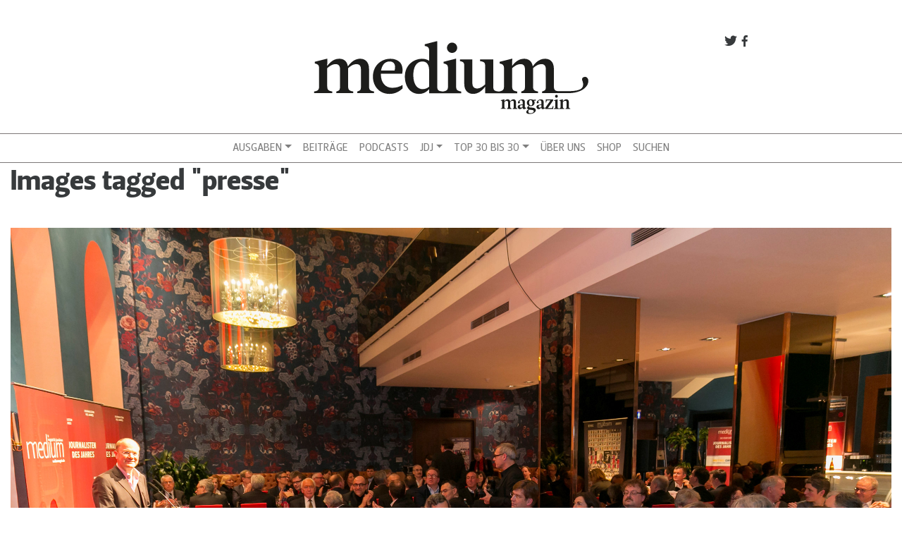

--- FILE ---
content_type: text/html; charset=UTF-8
request_url: https://www.mediummagazin.de/ngg_tag/presse/nggallery/pid--jdj2012-wb-009/page/1
body_size: 20137
content:
<!DOCTYPE html>
<html lang="de">
<head>
<meta charset="UTF-8">
<meta name="viewport" content="width=device-width, initial-scale=1, shrink-to-fit=no">
<meta http-equiv="x-ua-compatible" content="ie=edge">
<link rel="profile" href="http://gmpg.org/xfn/11">
<link rel="pingback" href="https://www.mediummagazin.de/xmlrpc.php">

	<script type="text/javascript">
		/* Google Analytics Opt-Out by WP-Buddy | https://wp-buddy.com/products/plugins/google-analytics-opt-out */
						var gaoop_property = 'UA-4852047-10';
		var gaoop_disable_strs = ['ga-disable-' + gaoop_property];
				for (var index = 0; index < disableStrs.length; index++) {
			if (document.cookie.indexOf(disableStrs[index] + '=true') > -1) {
				window[disableStrs[index]] = true; // for Monster Insights
			}
		}

		function gaoop_analytics_optout() {
			for (var index = 0; index < disableStrs.length; index++) {
				document.cookie = disableStrs[index] + '=true; expires=Thu, 31 Dec 2099 23:59:59 UTC; SameSite=Strict; path=/';
				window[disableStrs[index]] = true; // for Monster Insights
			}
			alert('Vielen Dank. Wir haben ein Cookie gesetzt damit Google Analytics bei Deinem nächsten Besuch keine Daten mehr sammeln kann.');		}
			</script>
	<meta name='robots' content='index, follow, max-image-preview:large, max-snippet:-1, max-video-preview:-1' />

<!-- Google Tag Manager for WordPress by gtm4wp.com -->
<script data-cfasync="false" data-pagespeed-no-defer>
	var gtm4wp_datalayer_name = "dataLayer";
	var dataLayer = dataLayer || [];
</script>
<!-- End Google Tag Manager for WordPress by gtm4wp.com -->
	<!-- This site is optimized with the Yoast SEO plugin v21.5 - https://yoast.com/wordpress/plugins/seo/ -->
	<title>Presse Archive - medium magazin</title>
	<link rel="canonical" href="https://www.mediummagazin.de/ngg_tag/presse/" />
	<meta property="og:locale" content="de_DE" />
	<meta property="og:type" content="article" />
	<meta property="og:title" content="Presse Archive - medium magazin" />
	<meta property="og:url" content="https://www.mediummagazin.de/ngg_tag/presse/" />
	<meta property="og:site_name" content="medium magazin" />
	<meta property="og:image" content="https://www.mediummagazin.de/wp-content/uploads/mm_avatar_quadratisch_202201.jpg" />
	<meta property="og:image:width" content="960" />
	<meta property="og:image:height" content="960" />
	<meta property="og:image:type" content="image/jpeg" />
	<meta name="twitter:card" content="summary_large_image" />
	<meta name="twitter:site" content="@mediummagazin" />
	<script type="application/ld+json" class="yoast-schema-graph">{"@context":"https://schema.org","@graph":[{"@type":"CollectionPage","@id":"https://www.mediummagazin.de/ngg_tag/presse/","url":"https://www.mediummagazin.de/ngg_tag/presse/","name":"Presse Archive - medium magazin","isPartOf":{"@id":"https://www.mediummagazin.de/#website"},"breadcrumb":{"@id":"https://www.mediummagazin.de/ngg_tag/presse/#breadcrumb"},"inLanguage":"de"},{"@type":"BreadcrumbList","@id":"https://www.mediummagazin.de/ngg_tag/presse/#breadcrumb","itemListElement":[{"@type":"ListItem","position":1,"name":"Startseite","item":"https://www.mediummagazin.de/"},{"@type":"ListItem","position":2,"name":"Presse"}]},{"@type":"WebSite","@id":"https://www.mediummagazin.de/#website","url":"https://www.mediummagazin.de/","name":"medium magazin","description":"für journalistinnen und journalisten","potentialAction":[{"@type":"SearchAction","target":{"@type":"EntryPoint","urlTemplate":"https://www.mediummagazin.de/?s={search_term_string}"},"query-input":"required name=search_term_string"}],"inLanguage":"de"}]}</script>
	<!-- / Yoast SEO plugin. -->


<link rel="alternate" type="application/rss+xml" title="medium magazin &raquo; Feed" href="https://www.mediummagazin.de/feed/" />
<script type="text/javascript">
window._wpemojiSettings = {"baseUrl":"https:\/\/s.w.org\/images\/core\/emoji\/14.0.0\/72x72\/","ext":".png","svgUrl":"https:\/\/s.w.org\/images\/core\/emoji\/14.0.0\/svg\/","svgExt":".svg","source":{"concatemoji":"https:\/\/www.mediummagazin.de\/wp-includes\/js\/wp-emoji-release.min.js?ver=6.2.8"}};
/*! This file is auto-generated */
!function(e,a,t){var n,r,o,i=a.createElement("canvas"),p=i.getContext&&i.getContext("2d");function s(e,t){p.clearRect(0,0,i.width,i.height),p.fillText(e,0,0);e=i.toDataURL();return p.clearRect(0,0,i.width,i.height),p.fillText(t,0,0),e===i.toDataURL()}function c(e){var t=a.createElement("script");t.src=e,t.defer=t.type="text/javascript",a.getElementsByTagName("head")[0].appendChild(t)}for(o=Array("flag","emoji"),t.supports={everything:!0,everythingExceptFlag:!0},r=0;r<o.length;r++)t.supports[o[r]]=function(e){if(p&&p.fillText)switch(p.textBaseline="top",p.font="600 32px Arial",e){case"flag":return s("\ud83c\udff3\ufe0f\u200d\u26a7\ufe0f","\ud83c\udff3\ufe0f\u200b\u26a7\ufe0f")?!1:!s("\ud83c\uddfa\ud83c\uddf3","\ud83c\uddfa\u200b\ud83c\uddf3")&&!s("\ud83c\udff4\udb40\udc67\udb40\udc62\udb40\udc65\udb40\udc6e\udb40\udc67\udb40\udc7f","\ud83c\udff4\u200b\udb40\udc67\u200b\udb40\udc62\u200b\udb40\udc65\u200b\udb40\udc6e\u200b\udb40\udc67\u200b\udb40\udc7f");case"emoji":return!s("\ud83e\udef1\ud83c\udffb\u200d\ud83e\udef2\ud83c\udfff","\ud83e\udef1\ud83c\udffb\u200b\ud83e\udef2\ud83c\udfff")}return!1}(o[r]),t.supports.everything=t.supports.everything&&t.supports[o[r]],"flag"!==o[r]&&(t.supports.everythingExceptFlag=t.supports.everythingExceptFlag&&t.supports[o[r]]);t.supports.everythingExceptFlag=t.supports.everythingExceptFlag&&!t.supports.flag,t.DOMReady=!1,t.readyCallback=function(){t.DOMReady=!0},t.supports.everything||(n=function(){t.readyCallback()},a.addEventListener?(a.addEventListener("DOMContentLoaded",n,!1),e.addEventListener("load",n,!1)):(e.attachEvent("onload",n),a.attachEvent("onreadystatechange",function(){"complete"===a.readyState&&t.readyCallback()})),(e=t.source||{}).concatemoji?c(e.concatemoji):e.wpemoji&&e.twemoji&&(c(e.twemoji),c(e.wpemoji)))}(window,document,window._wpemojiSettings);
</script>
<style type="text/css">
img.wp-smiley,
img.emoji {
	display: inline !important;
	border: none !important;
	box-shadow: none !important;
	height: 1em !important;
	width: 1em !important;
	margin: 0 0.07em !important;
	vertical-align: -0.1em !important;
	background: none !important;
	padding: 0 !important;
}
</style>
	<link rel='stylesheet' id='wp-block-library-css' href='https://www.mediummagazin.de/wp-includes/css/dist/block-library/style.min.css?ver=6.2.8' type='text/css' media='all' />
<link rel='stylesheet' id='wp-components-css' href='https://www.mediummagazin.de/wp-includes/css/dist/components/style.min.css?ver=6.2.8' type='text/css' media='all' />
<link rel='stylesheet' id='wp-block-editor-css' href='https://www.mediummagazin.de/wp-includes/css/dist/block-editor/style.min.css?ver=6.2.8' type='text/css' media='all' />
<link rel='stylesheet' id='wp-nux-css' href='https://www.mediummagazin.de/wp-includes/css/dist/nux/style.min.css?ver=6.2.8' type='text/css' media='all' />
<link rel='stylesheet' id='wp-reusable-blocks-css' href='https://www.mediummagazin.de/wp-includes/css/dist/reusable-blocks/style.min.css?ver=6.2.8' type='text/css' media='all' />
<link rel='stylesheet' id='wp-editor-css' href='https://www.mediummagazin.de/wp-includes/css/dist/editor/style.min.css?ver=6.2.8' type='text/css' media='all' />
<link rel='stylesheet' id='mm_blocks-style-css-css' href='https://www.mediummagazin.de/wp-content/plugins/mm-blocks/dist/blocks.style.build.css?ver=6.2.8' type='text/css' media='all' />
<link rel='stylesheet' id='classic-theme-styles-css' href='https://www.mediummagazin.de/wp-includes/css/classic-themes.min.css?ver=6.2.8' type='text/css' media='all' />
<style id='global-styles-inline-css' type='text/css'>
body{--wp--preset--color--black: #000000;--wp--preset--color--cyan-bluish-gray: #abb8c3;--wp--preset--color--white: #ffffff;--wp--preset--color--pale-pink: #f78da7;--wp--preset--color--vivid-red: #cf2e2e;--wp--preset--color--luminous-vivid-orange: #ff6900;--wp--preset--color--luminous-vivid-amber: #fcb900;--wp--preset--color--light-green-cyan: #7bdcb5;--wp--preset--color--vivid-green-cyan: #00d084;--wp--preset--color--pale-cyan-blue: #8ed1fc;--wp--preset--color--vivid-cyan-blue: #0693e3;--wp--preset--color--vivid-purple: #9b51e0;--wp--preset--gradient--vivid-cyan-blue-to-vivid-purple: linear-gradient(135deg,rgba(6,147,227,1) 0%,rgb(155,81,224) 100%);--wp--preset--gradient--light-green-cyan-to-vivid-green-cyan: linear-gradient(135deg,rgb(122,220,180) 0%,rgb(0,208,130) 100%);--wp--preset--gradient--luminous-vivid-amber-to-luminous-vivid-orange: linear-gradient(135deg,rgba(252,185,0,1) 0%,rgba(255,105,0,1) 100%);--wp--preset--gradient--luminous-vivid-orange-to-vivid-red: linear-gradient(135deg,rgba(255,105,0,1) 0%,rgb(207,46,46) 100%);--wp--preset--gradient--very-light-gray-to-cyan-bluish-gray: linear-gradient(135deg,rgb(238,238,238) 0%,rgb(169,184,195) 100%);--wp--preset--gradient--cool-to-warm-spectrum: linear-gradient(135deg,rgb(74,234,220) 0%,rgb(151,120,209) 20%,rgb(207,42,186) 40%,rgb(238,44,130) 60%,rgb(251,105,98) 80%,rgb(254,248,76) 100%);--wp--preset--gradient--blush-light-purple: linear-gradient(135deg,rgb(255,206,236) 0%,rgb(152,150,240) 100%);--wp--preset--gradient--blush-bordeaux: linear-gradient(135deg,rgb(254,205,165) 0%,rgb(254,45,45) 50%,rgb(107,0,62) 100%);--wp--preset--gradient--luminous-dusk: linear-gradient(135deg,rgb(255,203,112) 0%,rgb(199,81,192) 50%,rgb(65,88,208) 100%);--wp--preset--gradient--pale-ocean: linear-gradient(135deg,rgb(255,245,203) 0%,rgb(182,227,212) 50%,rgb(51,167,181) 100%);--wp--preset--gradient--electric-grass: linear-gradient(135deg,rgb(202,248,128) 0%,rgb(113,206,126) 100%);--wp--preset--gradient--midnight: linear-gradient(135deg,rgb(2,3,129) 0%,rgb(40,116,252) 100%);--wp--preset--duotone--dark-grayscale: url('#wp-duotone-dark-grayscale');--wp--preset--duotone--grayscale: url('#wp-duotone-grayscale');--wp--preset--duotone--purple-yellow: url('#wp-duotone-purple-yellow');--wp--preset--duotone--blue-red: url('#wp-duotone-blue-red');--wp--preset--duotone--midnight: url('#wp-duotone-midnight');--wp--preset--duotone--magenta-yellow: url('#wp-duotone-magenta-yellow');--wp--preset--duotone--purple-green: url('#wp-duotone-purple-green');--wp--preset--duotone--blue-orange: url('#wp-duotone-blue-orange');--wp--preset--font-size--small: 13px;--wp--preset--font-size--medium: 20px;--wp--preset--font-size--large: 36px;--wp--preset--font-size--x-large: 42px;--wp--preset--spacing--20: 0.44rem;--wp--preset--spacing--30: 0.67rem;--wp--preset--spacing--40: 1rem;--wp--preset--spacing--50: 1.5rem;--wp--preset--spacing--60: 2.25rem;--wp--preset--spacing--70: 3.38rem;--wp--preset--spacing--80: 5.06rem;--wp--preset--shadow--natural: 6px 6px 9px rgba(0, 0, 0, 0.2);--wp--preset--shadow--deep: 12px 12px 50px rgba(0, 0, 0, 0.4);--wp--preset--shadow--sharp: 6px 6px 0px rgba(0, 0, 0, 0.2);--wp--preset--shadow--outlined: 6px 6px 0px -3px rgba(255, 255, 255, 1), 6px 6px rgba(0, 0, 0, 1);--wp--preset--shadow--crisp: 6px 6px 0px rgba(0, 0, 0, 1);}:where(.is-layout-flex){gap: 0.5em;}body .is-layout-flow > .alignleft{float: left;margin-inline-start: 0;margin-inline-end: 2em;}body .is-layout-flow > .alignright{float: right;margin-inline-start: 2em;margin-inline-end: 0;}body .is-layout-flow > .aligncenter{margin-left: auto !important;margin-right: auto !important;}body .is-layout-constrained > .alignleft{float: left;margin-inline-start: 0;margin-inline-end: 2em;}body .is-layout-constrained > .alignright{float: right;margin-inline-start: 2em;margin-inline-end: 0;}body .is-layout-constrained > .aligncenter{margin-left: auto !important;margin-right: auto !important;}body .is-layout-constrained > :where(:not(.alignleft):not(.alignright):not(.alignfull)){max-width: var(--wp--style--global--content-size);margin-left: auto !important;margin-right: auto !important;}body .is-layout-constrained > .alignwide{max-width: var(--wp--style--global--wide-size);}body .is-layout-flex{display: flex;}body .is-layout-flex{flex-wrap: wrap;align-items: center;}body .is-layout-flex > *{margin: 0;}:where(.wp-block-columns.is-layout-flex){gap: 2em;}.has-black-color{color: var(--wp--preset--color--black) !important;}.has-cyan-bluish-gray-color{color: var(--wp--preset--color--cyan-bluish-gray) !important;}.has-white-color{color: var(--wp--preset--color--white) !important;}.has-pale-pink-color{color: var(--wp--preset--color--pale-pink) !important;}.has-vivid-red-color{color: var(--wp--preset--color--vivid-red) !important;}.has-luminous-vivid-orange-color{color: var(--wp--preset--color--luminous-vivid-orange) !important;}.has-luminous-vivid-amber-color{color: var(--wp--preset--color--luminous-vivid-amber) !important;}.has-light-green-cyan-color{color: var(--wp--preset--color--light-green-cyan) !important;}.has-vivid-green-cyan-color{color: var(--wp--preset--color--vivid-green-cyan) !important;}.has-pale-cyan-blue-color{color: var(--wp--preset--color--pale-cyan-blue) !important;}.has-vivid-cyan-blue-color{color: var(--wp--preset--color--vivid-cyan-blue) !important;}.has-vivid-purple-color{color: var(--wp--preset--color--vivid-purple) !important;}.has-black-background-color{background-color: var(--wp--preset--color--black) !important;}.has-cyan-bluish-gray-background-color{background-color: var(--wp--preset--color--cyan-bluish-gray) !important;}.has-white-background-color{background-color: var(--wp--preset--color--white) !important;}.has-pale-pink-background-color{background-color: var(--wp--preset--color--pale-pink) !important;}.has-vivid-red-background-color{background-color: var(--wp--preset--color--vivid-red) !important;}.has-luminous-vivid-orange-background-color{background-color: var(--wp--preset--color--luminous-vivid-orange) !important;}.has-luminous-vivid-amber-background-color{background-color: var(--wp--preset--color--luminous-vivid-amber) !important;}.has-light-green-cyan-background-color{background-color: var(--wp--preset--color--light-green-cyan) !important;}.has-vivid-green-cyan-background-color{background-color: var(--wp--preset--color--vivid-green-cyan) !important;}.has-pale-cyan-blue-background-color{background-color: var(--wp--preset--color--pale-cyan-blue) !important;}.has-vivid-cyan-blue-background-color{background-color: var(--wp--preset--color--vivid-cyan-blue) !important;}.has-vivid-purple-background-color{background-color: var(--wp--preset--color--vivid-purple) !important;}.has-black-border-color{border-color: var(--wp--preset--color--black) !important;}.has-cyan-bluish-gray-border-color{border-color: var(--wp--preset--color--cyan-bluish-gray) !important;}.has-white-border-color{border-color: var(--wp--preset--color--white) !important;}.has-pale-pink-border-color{border-color: var(--wp--preset--color--pale-pink) !important;}.has-vivid-red-border-color{border-color: var(--wp--preset--color--vivid-red) !important;}.has-luminous-vivid-orange-border-color{border-color: var(--wp--preset--color--luminous-vivid-orange) !important;}.has-luminous-vivid-amber-border-color{border-color: var(--wp--preset--color--luminous-vivid-amber) !important;}.has-light-green-cyan-border-color{border-color: var(--wp--preset--color--light-green-cyan) !important;}.has-vivid-green-cyan-border-color{border-color: var(--wp--preset--color--vivid-green-cyan) !important;}.has-pale-cyan-blue-border-color{border-color: var(--wp--preset--color--pale-cyan-blue) !important;}.has-vivid-cyan-blue-border-color{border-color: var(--wp--preset--color--vivid-cyan-blue) !important;}.has-vivid-purple-border-color{border-color: var(--wp--preset--color--vivid-purple) !important;}.has-vivid-cyan-blue-to-vivid-purple-gradient-background{background: var(--wp--preset--gradient--vivid-cyan-blue-to-vivid-purple) !important;}.has-light-green-cyan-to-vivid-green-cyan-gradient-background{background: var(--wp--preset--gradient--light-green-cyan-to-vivid-green-cyan) !important;}.has-luminous-vivid-amber-to-luminous-vivid-orange-gradient-background{background: var(--wp--preset--gradient--luminous-vivid-amber-to-luminous-vivid-orange) !important;}.has-luminous-vivid-orange-to-vivid-red-gradient-background{background: var(--wp--preset--gradient--luminous-vivid-orange-to-vivid-red) !important;}.has-very-light-gray-to-cyan-bluish-gray-gradient-background{background: var(--wp--preset--gradient--very-light-gray-to-cyan-bluish-gray) !important;}.has-cool-to-warm-spectrum-gradient-background{background: var(--wp--preset--gradient--cool-to-warm-spectrum) !important;}.has-blush-light-purple-gradient-background{background: var(--wp--preset--gradient--blush-light-purple) !important;}.has-blush-bordeaux-gradient-background{background: var(--wp--preset--gradient--blush-bordeaux) !important;}.has-luminous-dusk-gradient-background{background: var(--wp--preset--gradient--luminous-dusk) !important;}.has-pale-ocean-gradient-background{background: var(--wp--preset--gradient--pale-ocean) !important;}.has-electric-grass-gradient-background{background: var(--wp--preset--gradient--electric-grass) !important;}.has-midnight-gradient-background{background: var(--wp--preset--gradient--midnight) !important;}.has-small-font-size{font-size: var(--wp--preset--font-size--small) !important;}.has-medium-font-size{font-size: var(--wp--preset--font-size--medium) !important;}.has-large-font-size{font-size: var(--wp--preset--font-size--large) !important;}.has-x-large-font-size{font-size: var(--wp--preset--font-size--x-large) !important;}
.wp-block-navigation a:where(:not(.wp-element-button)){color: inherit;}
:where(.wp-block-columns.is-layout-flex){gap: 2em;}
.wp-block-pullquote{font-size: 1.5em;line-height: 1.6;}
</style>
<link rel='stylesheet' id='owl-carousel-css' href='https://www.mediummagazin.de/wp-content/plugins/mmbeta-owl-carousel/owl.carousel.css?ver=6.2.8' type='text/css' media='all' />
<link rel='stylesheet' id='owl-carousel-theme-css' href='https://www.mediummagazin.de/wp-content/plugins/mmbeta-owl-carousel/owl.theme.css?ver=6.2.8' type='text/css' media='all' />
<link rel='stylesheet' id='projects-styles-css' href='https://www.mediummagazin.de/wp-content/plugins/projects-by-woothemes/assets/css/woo-projects.css?ver=1.5.0' type='text/css' media='all' />
<link rel='stylesheet' id='projects-handheld-css' href='https://www.mediummagazin.de/wp-content/plugins/projects-by-woothemes/assets/css/woo-projects-handheld.css?ver=1.5.0' type='text/css' media='all' />
<link rel='stylesheet' id='wc-gallery-style-css' href='https://www.mediummagazin.de/wp-content/plugins/wc-gallery/includes/css/style.css?ver=1.67' type='text/css' media='all' />
<link rel='stylesheet' id='wc-gallery-popup-style-css' href='https://www.mediummagazin.de/wp-content/plugins/wc-gallery/includes/css/magnific-popup.css?ver=1.1.0' type='text/css' media='all' />
<link rel='stylesheet' id='wc-gallery-flexslider-style-css' href='https://www.mediummagazin.de/wp-content/plugins/wc-gallery/includes/vendors/flexslider/flexslider.css?ver=2.6.1' type='text/css' media='all' />
<link rel='stylesheet' id='wc-gallery-owlcarousel-style-css' href='https://www.mediummagazin.de/wp-content/plugins/wc-gallery/includes/vendors/owlcarousel/assets/owl.carousel.css?ver=2.1.4' type='text/css' media='all' />
<link rel='stylesheet' id='wc-gallery-owlcarousel-theme-style-css' href='https://www.mediummagazin.de/wp-content/plugins/wc-gallery/includes/vendors/owlcarousel/assets/owl.theme.default.css?ver=2.1.4' type='text/css' media='all' />
<link rel='stylesheet' id='ngg_trigger_buttons-css' href='https://www.mediummagazin.de/wp-content/plugins/nextgen-gallery/static/GalleryDisplay/trigger_buttons.css?ver=3.59.3' type='text/css' media='all' />
<link rel='stylesheet' id='fontawesome_v4_shim_style-css' href='https://www.mediummagazin.de/wp-content/plugins/nextgen-gallery/static/FontAwesome/css/v4-shims.min.css?ver=6.2.8' type='text/css' media='all' />
<link rel='stylesheet' id='fontawesome-css' href='https://www.mediummagazin.de/wp-content/plugins/nextgen-gallery/static/FontAwesome/css/all.min.css?ver=6.2.8' type='text/css' media='all' />
<link rel='stylesheet' id='nextgen_pagination_style-css' href='https://www.mediummagazin.de/wp-content/plugins/nextgen-gallery/static/GalleryDisplay/pagination_style.css?ver=3.59.3' type='text/css' media='all' />
<link rel='stylesheet' id='nextgen_basic_thumbnails_style-css' href='https://www.mediummagazin.de/wp-content/plugins/nextgen-gallery/static/Thumbnails/nextgen_basic_thumbnails.css?ver=3.59.3' type='text/css' media='all' />
<link rel='stylesheet' id='bootstrap-css' href='https://www.mediummagazin.de/wp-content/themes/mmbeta/css/bootstrap.css?ver=6.2.8' type='text/css' media='all' />
<link rel='stylesheet' id='dashicons-css' href='https://www.mediummagazin.de/wp-includes/css/dashicons.min.css?ver=6.2.8' type='text/css' media='all' />
<link rel='stylesheet' id='mmbeta-leitura-sans-css' href='https://www.mediummagazin.de/wp-content/themes/mmbeta/css/Leitura.css?ver=6.2.8' type='text/css' media='all' />
<link rel='stylesheet' id='mmbeta-custom-css' href='https://www.mediummagazin.de/wp-content/themes/mmbeta/css/mmbeta-custom.css?ver=6.2.8' type='text/css' media='all' />
<script type='text/javascript' src='https://www.mediummagazin.de/wp-includes/js/jquery/jquery.min.js?ver=3.6.4' id='jquery-core-js'></script>
<script type='text/javascript' src='https://www.mediummagazin.de/wp-includes/js/jquery/jquery-migrate.min.js?ver=3.4.0' id='jquery-migrate-js'></script>
<script type='text/javascript' id='photocrati_ajax-js-extra'>
/* <![CDATA[ */
var photocrati_ajax = {"url":"https:\/\/www.mediummagazin.de\/index.php?photocrati_ajax=1","rest_url":"https:\/\/www.mediummagazin.de\/wp-json\/","wp_home_url":"https:\/\/www.mediummagazin.de","wp_site_url":"https:\/\/www.mediummagazin.de","wp_root_url":"https:\/\/www.mediummagazin.de","wp_plugins_url":"https:\/\/www.mediummagazin.de\/wp-content\/plugins","wp_content_url":"https:\/\/www.mediummagazin.de\/wp-content","wp_includes_url":"https:\/\/www.mediummagazin.de\/wp-includes\/","ngg_param_slug":"nggallery"};
/* ]]> */
</script>
<script type='text/javascript' src='https://www.mediummagazin.de/wp-content/plugins/nextgen-gallery/static/Legacy/ajax.min.js?ver=3.59.3' id='photocrati_ajax-js'></script>
<script type='text/javascript' src='https://www.mediummagazin.de/wp-content/plugins/nextgen-gallery/static/FontAwesome/js/v4-shims.min.js?ver=5.3.1' id='fontawesome_v4_shim-js'></script>
<script type='text/javascript' defer crossorigin="anonymous" data-auto-replace-svg="false" data-keep-original-source="false" data-search-pseudo-elements src='https://www.mediummagazin.de/wp-content/plugins/nextgen-gallery/static/FontAwesome/js/all.min.js?ver=5.3.1' id='fontawesome-js'></script>
<script type='text/javascript' src='https://www.mediummagazin.de/wp-content/plugins/nextgen-gallery/static/Thumbnails/nextgen_basic_thumbnails.js?ver=3.59.3' id='nextgen_basic_thumbnails_script-js'></script>
<link rel="https://api.w.org/" href="https://www.mediummagazin.de/wp-json/" /><link rel="alternate" type="application/json" href="https://www.mediummagazin.de/wp-json/wp/v2/posts/0" /><link rel="EditURI" type="application/rsd+xml" title="RSD" href="https://www.mediummagazin.de/xmlrpc.php?rsd" />
<link rel="wlwmanifest" type="application/wlwmanifest+xml" href="https://www.mediummagazin.de/wp-includes/wlwmanifest.xml" />
<meta name="generator" content="WordPress 6.2.8" />
<link rel="alternate" type="application/json+oembed" href="https://www.mediummagazin.de/wp-json/oembed/1.0/embed?url" />
<link rel="alternate" type="text/xml+oembed" href="https://www.mediummagazin.de/wp-json/oembed/1.0/embed?url&#038;format=xml" />
<style type="text/css">/** Google Analytics Opt Out Custom CSS **/.gaoop {color: #ffffff; line-height: 2; position: fixed; bottom: 0; left: 0; width: 100%; -webkit-box-shadow: 0 4px 15px rgba(0, 0, 0, 0.4); -moz-box-shadow: 0 4px 15px rgba(0, 0, 0, 0.4); box-shadow: 0 4px 15px rgba(0, 0, 0, 0.4); background-color: #0E90D2; padding: 1rem; margin: 0; display: flex; align-items: center; justify-content: space-between; } .gaoop-hidden {display: none; } .gaoop-checkbox:checked + .gaoop {width: auto; right: 0; left: auto; opacity: 0.5; ms-filter: "progid:DXImageTransform.Microsoft.Alpha(Opacity=50)"; filter: alpha(opacity=50); -moz-opacity: 0.5; -khtml-opacity: 0.5; } .gaoop-checkbox:checked + .gaoop .gaoop-close-icon {display: none; } .gaoop-checkbox:checked + .gaoop .gaoop-opt-out-content {display: none; } input.gaoop-checkbox {display: none; } .gaoop a {color: #67C2F0; text-decoration: none; } .gaoop a:hover {color: #ffffff; text-decoration: underline; } .gaoop-info-icon {margin: 0; padding: 0; cursor: pointer; } .gaoop svg {position: relative; margin: 0; padding: 0; width: auto; height: 25px; } .gaoop-close-icon {cursor: pointer; position: relative; opacity: 0.5; ms-filter: "progid:DXImageTransform.Microsoft.Alpha(Opacity=50)"; filter: alpha(opacity=50); -moz-opacity: 0.5; -khtml-opacity: 0.5; margin: 0; padding: 0; text-align: center; vertical-align: top; display: inline-block; } .gaoop-close-icon:hover {z-index: 1; opacity: 1; ms-filter: "progid:DXImageTransform.Microsoft.Alpha(Opacity=100)"; filter: alpha(opacity=100); -moz-opacity: 1; -khtml-opacity: 1; } .gaoop_closed .gaoop-opt-out-link, .gaoop_closed .gaoop-close-icon {display: none; } .gaoop_closed:hover {opacity: 1; ms-filter: "progid:DXImageTransform.Microsoft.Alpha(Opacity=100)"; filter: alpha(opacity=100); -moz-opacity: 1; -khtml-opacity: 1; } .gaoop_closed .gaoop-opt-out-content {display: none; } .gaoop_closed .gaoop-info-icon {width: 100%; } .gaoop-opt-out-content {display: inline-block; vertical-align: top; } </style>
<!-- Google Tag Manager for WordPress by gtm4wp.com -->
<!-- GTM Container placement set to footer -->
<script data-cfasync="false" data-pagespeed-no-defer type="text/javascript">
	var dataLayer_content = {"pagePostType":"page","pagePostType2":"single-page"};
	dataLayer.push( dataLayer_content );
</script>
<script data-cfasync="false">
(function(w,d,s,l,i){w[l]=w[l]||[];w[l].push({'gtm.start':
new Date().getTime(),event:'gtm.js'});var f=d.getElementsByTagName(s)[0],
j=d.createElement(s),dl=l!='dataLayer'?'&l='+l:'';j.async=true;j.src=
'//www.googletagmanager.com/gtm.'+'js?id='+i+dl;f.parentNode.insertBefore(j,f);
})(window,document,'script','dataLayer','GTM-TLR9J4B');
</script>
<!-- End Google Tag Manager -->
<!-- End Google Tag Manager for WordPress by gtm4wp.com --><link rel="icon" href="https://www.mediummagazin.de/wp-content/uploads/logo_mm-2021-48x48.jpg" sizes="32x32" />
<link rel="icon" href="https://www.mediummagazin.de/wp-content/uploads/logo_mm-2021-220x220.jpg" sizes="192x192" />
<link rel="apple-touch-icon" href="https://www.mediummagazin.de/wp-content/uploads/logo_mm-2021-180x180.jpg" />
<meta name="msapplication-TileImage" content="https://www.mediummagazin.de/wp-content/uploads/logo_mm-2021-290x290.jpg" />
</head>

<body class="-template-default page page-id-727" >



<div id="fb-root"></div>
<script>(function(d, s, id) {
  var js, fjs = d.getElementsByTagName(s)[0];
  if (d.getElementById(id)) return;
  js = d.createElement(s); js.id = id;
  js.src = "//connect.facebook.net/de_DE/sdk.js#xfbml=1&version=v2.8&appId=312152239170808";
  fjs.parentNode.insertBefore(js, fjs);
}(document, 'script', 'facebook-jssdk'));</script><div id="page" class="container-fluid">
	<header role="banner">
	<div class="row d-none d-lg-block">
      <div class="col-lg-8 offset-lg-2 col-12 mt-5 social-links">
        <a target="_blank" href="http://facebook.com/mediummagazin">
          <span class="dashicons dashicons-facebook-alt social-link"></span>
        </a>
        <a target="_blank" href="http://twitter.com/mediummagazin">
          <span class="dashicons dashicons-twitter social-link"></span>
        </a>
      </div>
      <div class="col-12 col-md-6 offset-md-3 col-lg-4 offset-lg-4 m-b">
          <a href="https://www.mediummagazin.de/">
            
<div class="logo__container">
	<?xml version="1.0" encoding="utf-8"?>
<svg version="1.1" id="Ebene_1" xmlns="http://www.w3.org/2000/svg" xmlns:xlink="http://www.w3.org/1999/xlink" x="0px" y="0px"
	 viewBox="0 0 792 248" style="enable-background:new 0 0 792 248;" xml:space="preserve">
<style type="text/css">
	.st0{fill:#1D1D1B;}
</style>
<g>
	<path class="st0" d="M104,146.1c0,10.5,2.9,13.4,14.4,15.3v4.8H70.5v-4.7c9.6-2.9,10.5-4.8,10.5-15.3V98.3
		c0-9.6-4.2-14.4-12.1-14.4s-14.7,2.9-24.2,11.5v50.7c0,10.5,2.9,13.4,14.4,15.3v4.8H7.3v-4.7c11.5-1.9,14.4-4.8,14.4-15.3V96.4
		c0-9.6-2.9-12.4-12.4-14.4v-4.8l34.4-8.6h1.5l-0.6,20.1H45c9.2-12.4,20.1-20.1,34.1-20.1c11.1,0,21.6,5.7,24.1,21.1h0.6
		c9-12.8,20.7-21.1,34.6-21.1c12.8,0,24.9,7.7,24.9,28.7v48.8c0,10.5,2.9,13.4,14.4,15.3v4.8h-47.8v-4.7c9.6-2.9,10.5-4.8,10.5-15.3
		V98.3c0-9.6-4.2-14.4-12.1-14.4s-14.7,2.9-24.3,11.5L104,146.1L104,146.1z"/>
	<path class="st0" d="M197.5,102.1H236c4.8-18.6-3.8-25.8-13.8-25.8C208.4,76.3,200,86.1,197.5,102.1 M174.4,119.4
		c0-32.5,24.9-50.7,48.8-50.7c20.1,0,40,10.1,34.3,42.1H197c-0.8,26.2,13.6,40.2,32,40.2c11.1,0,20.7-2.7,29.7-8v9.6
		c-4.8,4.2-16.3,15.7-37.3,15.7C191.2,168.2,174.4,145.2,174.4,119.4"/>
	<path class="st0" d="M334.1,147.7c-4.8,4.2-11.5,7.1-18.8,7.1c-13.8,0-25.3-11.5-26.2-36.4c-1-25.8,8.6-42.1,25.8-42.1
		c7.7,0,19.1,3.8,19.1,25.8v45.6H334.1z M410.5,146.1V68.6h-1.7l-33.7,8.6V82c9.6,1.9,12.4,4.8,12.4,14.4v49.8
		c0,10.5-2.9,13.4-14.3,15.3c-13.5-1.2-16.2-3.6-16.2-14.6v-128h-1.9l-33.5,8.6v4.8c9.6,1.9,12.4,4.8,12.4,14.4v27.7
		c-5.4-3.8-13-5.7-20.1-5.7c-24.9,0-48.8,19.1-48.8,49.8c0,28.7,15.3,49.8,40.2,49.8c11.5,0,21.4-5.2,28.3-13.4h0.4v11.5h1.9h37.3
		h0.1h51.6v-4.9C413.4,159.5,410.5,156.7,410.5,146.1"/>
	<path class="st0" d="M399.1,52c8,0,14.5-6.5,14.5-14.5s-6.5-14.7-14.5-14.7s-14.5,6.7-14.5,14.7C384.5,45.5,391,52,399.1,52"/>
	<path class="st0" d="M768.4,129.5c10.1,26-8.8,31-42.3,31h-23.7c-11.7,0-14.4-3.8-14.4-14.4V97.3c0-21.1-12.1-28.7-24.9-28.7
		c-14,0-25.6,8.2-34.6,21.1h-0.6c-2.5-15.3-13-21.1-24.1-21.1c-14,0-24.9,7.7-34.1,20.1h-0.4l0.6-20.1h-1.5L534,77.2V82
		c9.6,1.9,12.4,4.8,12.4,14.4v49.8c0,10.5-2.9,13.4-14.3,15.3c-12.9-0.9-16.2-3.6-16.2-14.6V70.5h-37.3v4.8
		C491,77.2,493,80.1,493,89.7v51.7c-10.1,8.6-15.7,11.5-23.5,11.5c-8.2,0-12.8-5.7-12.8-14.4v-68h-35.4v4.8
		c10.5,1.9,12.4,4.8,12.4,14.4v49.8c0,21.1,12.1,28.7,24.9,28.7c14,0,24.9-8,34.1-20.1h0.4v18.2h1.9h37.2h0.1h51.6v-4.8
		c-11.5-1.9-14.4-4.8-14.4-15.3V95.4c9.6-8.6,16.5-11.5,24.3-11.5s12.1,4.8,12.1,14.4v47.8c0,10.5-1,12.4-10.5,15.3v4.8h47.8v-4.7
		c-11.5-1.9-14.4-4.8-14.4-15.3V95.4c9.6-8.6,16.5-11.5,24.3-11.5s12.1,4.8,12.1,14.4v47.8c0,10.5-1,12.4-10.5,15.3v4.8h72.5
		c42.5,0,58.6-20.1,58.6-34.4C785.6,113.8,764.1,119.2,768.4,129.5"/>
	<path class="st0" d="M703.1,210.8h14.4v-1.3c-3.2-0.5-4-1.3-4-4.3v-14.1c2.7-2.2,4.5-3.2,7-3.2c2.2,0,3.6,1.3,3.6,4v13.3
		c0,2.9-0.3,3.5-2.9,4.3v1.3h13.3v-1.3c-3.2-0.5-4-1.3-4-4.3v-13.6c0-5.9-3.4-8-6.9-8c-3.9,0-7.5,2.3-10,5.6h-0.1l0.2-5.6h-0.5
		l-9.6,2.4v1.3c2.7,0.5,3.5,1.3,3.5,4v13.8c0,2.9-0.8,3.7-4,4.3V210.8z M691.3,175c0,2.2,1.8,4,4,4s4-1.8,4-4s-1.8-4.1-4-4.1
		C693.2,170.9,691.3,172.8,691.3,175 M698.6,183.7h-0.5l-9.4,2.4v1.3c2.7,0.5,3.5,1.3,3.5,4v13.8c0,2.9-0.8,3.7-4,4.3v1.3h14.4v-1.3
		c-3.2-0.5-4-1.3-4-4.3V183.7z M670.7,208.7l15.1-21.6v-2.9H665l-0.3,8.3h1.6c0.5-4.3,1.6-6.1,4.5-6.1h7.7L663.6,208v2.9H686
		l0.5-8.3h-1.6c-0.5,4.3-1.9,6.1-4.8,6.1H670.7z M652.3,205.4c-1.8,1.3-2.9,1.9-4.7,1.9c-1.4,0-2.6-1-2.8-2.7
		c-0.3-1.9,0.5-3.4,2.4-3.8l5.2-1.2L652.3,205.4z M658.9,190.9c0.1-4.5-2.9-7.2-7.7-7.2c-8,0-13.3,7.3-11.7,10.7
		c0.9,1.8,7.3-0.6,5.1-2.7c-1.4-1.3-1.3-5.3,3.5-5.3c3.2,0,4.6,2.1,4.5,6.4l-0.1,5.1l-7.1,1.2c-4.3,0.7-6.9,2.7-6.9,6
		c0,3.6,2.7,6.4,5.9,6.4s4.9-1.4,7.9-4.3h0.1c0,2.1,0.8,4.3,4,4.3c2.4,0,4-1.1,6.9-3.2v-1.1c-2.9,0.5-4.6,0.8-4.5-3.5L658.9,190.9z
		 M631.1,187.4h5.5v-3l-7.5,0.8c-1.9-0.7-3.7-1.5-6.7-1.5c-6.4,0-11.2,4-11.2,9.7c0,4.1,2.7,7.3,6.1,8.6c-3.2,1.8-5.3,3.6-5.3,6
		c0,2.7,2.3,3.8,4,4.2c-3.7,2.2-6.4,4.4-6.4,7.6c0,3.5,3.5,5.3,10.1,5.3c7.5,0,17-4.1,17-10.7c0-3.7-2.9-6.4-8.3-6.9l-8.2-0.8
		c-2-0.2-3-0.6-3-1.7c0-1,0.9-1.8,1.7-2.6c0.8,0.3,2.4,0.5,3.5,0.5c6.4,0,10.9-3.7,10.9-9.9c0-2.5-1-4.3-2.3-5.8v0.2H631.1z
		 M617.6,193.5c-0.4-5,1.4-7.7,4.5-7.7c2.8,0,4.5,2.9,4.8,7.5c0.3,4.5-0.8,7.7-4.3,7.7C620,201,618,198.5,617.6,193.5 M625.6,213.8
		c3,0.4,5.3,1.2,5.3,3.5c0,4.1-5.6,5.9-9.3,5.9c-3.5,0-6.1-1.3-6.1-4.3c0-2.1,0.4-3.7,1.9-6.1L625.6,213.8z M599,205.4
		c-1.8,1.3-2.9,1.9-4.7,1.9c-1.4,0-2.6-1-2.8-2.7c-0.3-1.9,0.5-3.4,2.4-3.8l5.2-1.2L599,205.4z M605.7,190.9
		c0.1-4.5-2.9-7.2-7.7-7.2c-8,0-13.3,7.3-11.7,10.7c0.9,1.8,7.3-0.6,5.1-2.7c-1.4-1.3-1.3-5.3,3.5-5.3c3.2,0,4.6,2.1,4.5,6.4
		l-0.1,5.1l-7.1,1.2c-4.3,0.7-6.9,2.7-6.9,6c0,3.6,2.7,6.4,5.9,6.4s4.9-1.4,7.9-4.3h0.1c0,2.1,0.8,4.3,4,4.3c2.4,0,4-1.1,6.9-3.2
		v-1.1c-2.9,0.5-4.6,0.8-4.5-3.5L605.7,190.9z M563.9,191.1c2.7-2.4,4.6-3.2,6.8-3.2s3.4,1.3,3.4,4v13.3c0,2.9-0.3,3.5-2.9,4.3v1.3
		h13.3v-1.3c-3.2-0.5-4-1.3-4-4.3v-13.6c0-5.9-3.4-8-6.9-8c-3.9,0-7.1,2.3-9.6,5.9h-0.2c-0.7-4.3-3.6-5.9-6.7-5.9
		c-3.9,0-6.9,2.1-9.5,5.6h-0.1l0.2-5.6h-0.4l-9.6,2.4v1.3c2.7,0.5,3.5,1.3,3.5,4v13.8c0,2.9-0.8,3.7-4,4.3v1.3h14.4v-1.2
		c-3.2-0.5-4-1.3-4-4.3v-14.1c2.7-2.4,4.6-3.2,6.8-3.2s3.4,1.3,3.4,4v13.3c0,2.9-0.3,3.5-2.9,4.3v1.3h13.3v-1.3
		c-3.2-0.5-4-1.3-4-4.3v-14.1H563.9z"/>
</g>
</svg>
</div>          </a>
      </div>
  </div>


    <nav class="navbar navbar-expand-lg navbar-light bg-white mt-2 mb-1 row">
      <!-- mm logo for mobile -->
      <a class="d-lg-none navbar-brand mm_logo-mobile" href="https://www.mediummagazin.de/">
        <img src="https://www.mediummagazin.de/wp-content/themes/mmbeta/images/mm_logo_nourl_innen.svg" width="110" height="30" alt="">
      </a>
      
      <!-- button expands menu on mobile -->
      <button class="navbar-toggler" type="button" data-toggle="collapse" data-target="#navbarSupportedContent" aria-controls="navbarSupportedContent" aria-expanded="false" aria-label="Toggle navigation">
        <span class="navbar-toggler-icon"></span>
      </button>

      <!-- nav items -->
      <div class="collapse navbar-collapse" id="navbarSupportedContent">
        <div class="container d-flex flex-row justify-content-lg-center">
        <!-- menu template tag start -->
        <ul class="navbar-nav align-items-lg-center"><li class='nav-item dropdown'><a class="nav-link dropdown-toggle" href="https://www.mediummagazin.de/category/ausgaben/" id="navbar Ausgaben" role="button" data-toggle="dropdown" aria-haspopup="true" aria-expanded="false">Ausgaben</a><div class="dropdown-menu" aria-labelledby="navbar Ausgaben"><a class='dropdown-item' href='https://www.mediummagazin.de/category/ausgaben/ausgaben-mm/'>Medium Magazin</a><a class='dropdown-item' href='https://www.mediummagazin.de/category/ausgaben/ausgaben-mm-ausgaben/'>Journalistin</a><a class='dropdown-item' href='https://shop.oberauer.com/werkstatt/journalisten-werkstatt/'>Werkstätten</a></div></li><li class='nav-item'><a class='nav-link' href='https://www.mediummagazin.de/category/aktuelles/'>Beiträge</a></li><li class='nav-item'><a class='nav-link' href='https://www.mediummagazin.de/category/podcasts/'>Podcasts</a></li><li class='nav-item dropdown'><a class="nav-link dropdown-toggle" href="https://www.mediummagazin.de/category/jdjmm/" id="navbar jdj" role="button" data-toggle="dropdown" aria-haspopup="true" aria-expanded="false">jdj</a><div class="dropdown-menu" aria-labelledby="navbar jdj"><a class='dropdown-item' href='https://www.mediummagazin.de/category/jdjmm/jdj2024/'>2024</a><a class='dropdown-item' href='https://www.mediummagazin.de/category/jdjmm/jdj2023-jdjmm/'>2023</a><a class='dropdown-item' href='https://www.mediummagazin.de/category/jdjmm/jdj2022/'>2022</a><a class='dropdown-item' href='https://www.mediummagazin.de/category/jdjmm/jdj2021/'>2021</a><a class='dropdown-item' href='https://www.mediummagazin.de/category/jdjmm/jdj2020/'>2020</a><a class='dropdown-item' href='https://www.mediummagazin.de/category/jdjmm/jdj2019/'>2019</a><a class='dropdown-item' href='https://www.mediummagazin.de/category/jdjmm/jdj2018/'>2018</a><a class='dropdown-item' href='https://www.mediummagazin.de/category/jdjmm/jdj2017/'>2017</a><a class='dropdown-item' href='https://www.mediummagazin.de/category/jdjmm/jdj2016/'>2016</a><a class='dropdown-item' href='https://www.mediummagazin.de/category/jdjmm/jdj2015/'>2015</a><a class='dropdown-item' href='https://www.mediummagazin.de/category/jdjmm/jdj2014/'>2014</a><a class='dropdown-item' href='https://www.mediummagazin.de/category/jdjmm/jdj2013/'>2013</a><a class='dropdown-item' href='https://www.mediummagazin.de/category/jdjmm/jdj2012/'>2012</a><a class='dropdown-item' href='https://www.mediummagazin.de/category/jdjmm/jdj2011/'>2011</a><a class='dropdown-item' href='https://www.mediummagazin.de/category/jdjmm/jdj2010-jdj/'>2010</a><a class='dropdown-item' href='https://www.mediummagazin.de/jdj-wahlprozedere/%20'>Das Wahlprozedere</a><a class='dropdown-item' href='https://www.mediummagazin.de/jdj-das-ist-die-jury/'>Die Jury</a></div></li><li class='nav-item dropdown'><a class="nav-link dropdown-toggle" href="https://www.mediummagazin.de/category/top-30-bis-30/" id="navbar Top 30 bis 30" role="button" data-toggle="dropdown" aria-haspopup="true" aria-expanded="false">Top 30 bis 30</a><div class="dropdown-menu" aria-labelledby="navbar Top 30 bis 30"><a class='dropdown-item' href='https://www.mediummagazin.de/category/top-30-bis-30/top-30-bis-30-2025/'>2025</a><a class='dropdown-item' href='https://www.mediummagazin.de/category/top-30-bis-30/top-30-bis-30-2024-top-30-bis-30/'>2024</a><a class='dropdown-item' href='https://www.mediummagazin.de/category/top-30-bis-30/top-30-bis-30-2023/'>2023</a><a class='dropdown-item' href='https://www.mediummagazin.de/category/top-30-bis-30/top-30-bis-30-2022/'>2022</a><a class='dropdown-item' href='https://www.mediummagazin.de/category/top-30-bis-30/top-30-bis-30-2021/'>2021</a><a class='dropdown-item' href='https://www.mediummagazin.de/category/top-30-bis-30/top-30-bis-30-2020/'>2020</a><a class='dropdown-item' href='https://www.mediummagazin.de/category/top-30-bis-30/top-30-bis-30-2019/'>2019</a><a class='dropdown-item' href='https://www.mediummagazin.de/category/top-30-bis-30/top-30-bis-30-2018/'>2018</a><a class='dropdown-item' href='https://www.mediummagazin.de/category/top-30-bis-30/top30_2017/'>2017</a><a class='dropdown-item' href='https://www.mediummagazin.de/category/top-30-bis-30/top30_2016/'>2016</a><a class='dropdown-item' href='https://www.mediummagazin.de/category/top-30-bis-30/top30_2015/'>2015</a><a class='dropdown-item' href='https://www.mediummagazin.de/top-30-bis-30-das-wahlprozedere/'>Das Wahlprozedere</a></div></li><li class='nav-item'><a class='nav-link' href='https://www.mediummagazin.de/ueber-medium-magazin/'>Über uns</a></li><li class='nav-item'><a class='nav-link' href='https://shop.oberauer.com/medien/medium-magazin/'>Shop</a></li><li class='nav-item'>
<div class="d-lg-flex align-items-lg-center">
	<a class="nav-link" data-toggle="collapse" data-target="#navbarSearch" href="#">Suchen</a>
	<div id="navbarSearch" class="collapse">
		<form action="https://www.mediummagazin.de/" method="get" class="input-group mm-searchform">
		  <div class="input-group-prepend">
		    <button class="btn btn-sm btn-outline-secondary" type="submit">
		    	<img src="https://www.mediummagazin.de/wp-content/themes/mmbeta/images/baseline-search-24px.svg" height="20" alt="Suchen">
		    </button>
		  </div>
		  <input type="text" value="" name="s" id="search" class="form-control form-control-sm" aria-label="Suche">
		</form>
	</div>
</div></li></ul>        <!-- menu template tag end -->
        </div>
      </div>
    </nav>



	</header>
	<div id="primary" class="content-area">
		<main id="main" class="site-main" role="main">

			
				
<article id="post-0" class="post-0 page type-page status-publish hentry">
	<header class="entry-header">
		<h1 class="entry-title">Images tagged &quot;presse&quot;</h1>	</header><!-- .entry-header -->

	<div class="entry-content">
		
<div class="ngg-galleryoverview">

	<div class="pic"><img title="JdJ-DG_0030" alt="JdJ-DG_0030" src="https://www.mediummagazin.de/wp-content/gallery/journalisten-des-jahres-2012/JdJ-DG_0030.jpg" /></div>
	
	<ul class="ngg-gallery-list">
	
		<!-- PREV LINK -->	
					
		<!-- Thumbnail list -->
											 
		
		<li id="ngg-image-1225" class="ngg-thumbnail-list 
									selected		" >
			<a href="https://www.mediummagazin.de/ngg_tag/presse/nggallery/page/1/image/jdj-dg_0030" title="DEU, Berlin-Mitte, 31.01.2013, medium magazin, Feier und Preisverleihung an die &quot;Journalisten des Jahres 2012&quot;, Cafe im Zeughaus -  Deutsches Historisches Museum.Joachim Widmann, Laudator.[Foto + (c): Dietmar Gust, Suedwestkorso 15, 12161 Berlin; Mobilfon: +49 (0)172 3016574; web: http://www.gustfoto.de, e-mail: info@gustfoto.de]" >
				<img title="JdJ-DG_0030" alt="JdJ-DG_0030" src="https://www.mediummagazin.de/wp-content/gallery/journalisten-des-jahres-2012/thumbs/thumbs_JdJ-DG_0030.jpg" width='120' height='90' />
			</a>
		</li>

										 
		
		<li id="ngg-image-1226" class="ngg-thumbnail-list 
											" >
			<a href="https://www.mediummagazin.de/ngg_tag/presse/nggallery/page/1/image/jdj-dg_0031" title="DEU, Berlin-Mitte, 31.01.2013, medium magazin, Feier und Preisverleihung an die &quot;Journalisten des Jahres 2012&quot;, Cafe im Zeughaus -  Deutsches Historisches Museum.von links: Wolfgang Kaes, Bonner Generalanzeiger (1. Preis &quot;Autoren Regional&quot;); Joachim Widmann, Laudator; Frank Jansen, TSP (2. Preis &quot;Autoren Regional&quot;); Andreas Mueller, Stuttgarter Zeitung (3. Preis &quot;Autoren Regional&quot;).[Foto + (c): Dietmar Gust, Suedwestkorso 15, 12161 Berlin; Mobilfon: +49 (0)172 3016574; web: http://www.gustfoto.de, e-mail: info@gustfoto.de]" >
				<img title="JdJ-DG_0031" alt="JdJ-DG_0031" src="https://www.mediummagazin.de/wp-content/gallery/journalisten-des-jahres-2012/thumbs/thumbs_JdJ-DG_0031.jpg" width='120' height='90' />
			</a>
		</li>

										 
		
		<li id="ngg-image-1227" class="ngg-thumbnail-list 
											" >
			<a href="https://www.mediummagazin.de/ngg_tag/presse/nggallery/page/1/image/jdj-dg_0032" title="DEU, Berlin-Mitte, 31.01.2013, medium magazin, Feier und Preisverleihung an die &quot;Journalisten des Jahres 2012&quot;, Cafe im Zeughaus -  Deutsches Historisches Museum.Wolfgang Kaes, Bonner Generalanzeiger (1. Preis &quot;Autoren Regional&quot;).[Foto + (c): Dietmar Gust, Suedwestkorso 15, 12161 Berlin; Mobilfon: +49 (0)172 3016574; web: http://www.gustfoto.de, e-mail: info@gustfoto.de]" >
				<img title="JdJ-DG_0032" alt="JdJ-DG_0032" src="https://www.mediummagazin.de/wp-content/gallery/journalisten-des-jahres-2012/thumbs/thumbs_JdJ-DG_0032.jpg" width='120' height='90' />
			</a>
		</li>

										 
		
		<li id="ngg-image-1228" class="ngg-thumbnail-list 
											" >
			<a href="https://www.mediummagazin.de/ngg_tag/presse/nggallery/page/1/image/jdj-dg_0033" title="DEU, Berlin-Mitte, 31.01.2013, medium magazin, Feier und Preisverleihung an die &quot;Journalisten des Jahres 2012&quot;, Cafe im Zeughaus -  Deutsches Historisches Museum.[Foto + (c): Dietmar Gust, Suedwestkorso 15, 12161 Berlin; Mobilfon: +49 (0)172 3016574; web: http://www.gustfoto.de, e-mail: info@gustfoto.de]" >
				<img title="JdJ-DG_0033" alt="JdJ-DG_0033" src="https://www.mediummagazin.de/wp-content/gallery/journalisten-des-jahres-2012/thumbs/thumbs_JdJ-DG_0033.jpg" width='120' height='90' />
			</a>
		</li>

										 
		
		<li id="ngg-image-1229" class="ngg-thumbnail-list 
											" >
			<a href="https://www.mediummagazin.de/ngg_tag/presse/nggallery/page/1/image/jdj-dg_0034" title="DEU, Berlin-Mitte, 31.01.2013, medium magazin, Feier und Preisverleihung an die &quot;Journalisten des Jahres 2012&quot;, Cafe im Zeughaus -  Deutsches Historisches Museum.Joachim Braun, Nordbayerischer Kurier (1. Preis &quot;Chefredakteure Regional&quot;).[Foto + (c): Dietmar Gust, Suedwestkorso 15, 12161 Berlin; Mobilfon: +49 (0)172 3016574; web: http://www.gustfoto.de, e-mail: info@gustfoto.de]" >
				<img title="JdJ-DG_0034" alt="JdJ-DG_0034" src="https://www.mediummagazin.de/wp-content/gallery/journalisten-des-jahres-2012/thumbs/thumbs_JdJ-DG_0034.jpg" width='120' height='90' />
			</a>
		</li>

										 
		
		<li id="ngg-image-1230" class="ngg-thumbnail-list 
											" >
			<a href="https://www.mediummagazin.de/ngg_tag/presse/nggallery/page/1/image/jdj-dg_0035" title="DEU, Berlin-Mitte, 31.01.2013, medium magazin, Feier und Preisverleihung an die &quot;Journalisten des Jahres 2012&quot;, Cafe im Zeughaus -  Deutsches Historisches Museum.[Foto + (c): Dietmar Gust, Suedwestkorso 15, 12161 Berlin; Mobilfon: +49 (0)172 3016574; web: http://www.gustfoto.de, e-mail: info@gustfoto.de]" >
				<img title="JdJ-DG_0035" alt="JdJ-DG_0035" src="https://www.mediummagazin.de/wp-content/gallery/journalisten-des-jahres-2012/thumbs/thumbs_JdJ-DG_0035.jpg" width='120' height='90' />
			</a>
		</li>

										 
		
		<li id="ngg-image-1231" class="ngg-thumbnail-list 
											" >
			<a href="https://www.mediummagazin.de/ngg_tag/presse/nggallery/page/1/image/jdj-dg_0036" title="DEU, Berlin-Mitte, 31.01.2013, medium magazin, Feier und Preisverleihung an die &quot;Journalisten des Jahres 2012&quot;, Cafe im Zeughaus -  Deutsches Historisches Museum.Christian Meier, Laudator.[Foto + (c): Dietmar Gust, Suedwestkorso 15, 12161 Berlin; Mobilfon: +49 (0)172 3016574; web: http://www.gustfoto.de, e-mail: info@gustfoto.de]" >
				<img title="JdJ-DG_0036" alt="JdJ-DG_0036" src="https://www.mediummagazin.de/wp-content/gallery/journalisten-des-jahres-2012/thumbs/thumbs_JdJ-DG_0036.jpg" width='120' height='90' />
			</a>
		</li>

										 
		
		<li id="ngg-image-1232" class="ngg-thumbnail-list 
											" >
			<a href="https://www.mediummagazin.de/ngg_tag/presse/nggallery/page/1/image/jdj-dg_0037" title="DEU, Berlin-Mitte, 31.01.2013, medium magazin, Feier und Preisverleihung an die &quot;Journalisten des Jahres 2012&quot;, Cafe im Zeughaus -  Deutsches Historisches Museum.Wolfgang Buechner, dpa (1. Preis &quot;Chefredaktion&quot;).[Foto + (c): Dietmar Gust, Suedwestkorso 15, 12161 Berlin; Mobilfon: +49 (0)172 3016574; web: http://www.gustfoto.de, e-mail: info@gustfoto.de]" >
				<img title="JdJ-DG_0037" alt="JdJ-DG_0037" src="https://www.mediummagazin.de/wp-content/gallery/journalisten-des-jahres-2012/thumbs/thumbs_JdJ-DG_0037.jpg" width='120' height='90' />
			</a>
		</li>

										 
		
		<li id="ngg-image-1233" class="ngg-thumbnail-list 
											" >
			<a href="https://www.mediummagazin.de/ngg_tag/presse/nggallery/page/1/image/jdj-dg_0038" title="DEU, Berlin-Mitte, 31.01.2013, medium magazin, Feier und Preisverleihung an die &quot;Journalisten des Jahres 2012&quot;, Cafe im Zeughaus -  Deutsches Historisches Museum.Wolfgang Kaden, Laudator.[Foto + (c): Dietmar Gust, Suedwestkorso 15, 12161 Berlin; Mobilfon: +49 (0)172 3016574; web: http://www.gustfoto.de, e-mail: info@gustfoto.de]" >
				<img title="JdJ-DG_0038" alt="JdJ-DG_0038" src="https://www.mediummagazin.de/wp-content/gallery/journalisten-des-jahres-2012/thumbs/thumbs_JdJ-DG_0038.jpg" width='120' height='90' />
			</a>
		</li>

										 
		
		<li id="ngg-image-1234" class="ngg-thumbnail-list 
											" >
			<a href="https://www.mediummagazin.de/ngg_tag/presse/nggallery/page/1/image/jdj-dg_0039" title="DEU, Berlin-Mitte, 31.01.2013, medium magazin, Feier und Preisverleihung an die &quot;Journalisten des Jahres 2012&quot;, Cafe im Zeughaus -  Deutsches Historisches Museum.Maria von Welser, Laudatorin.[Foto + (c): Dietmar Gust, Suedwestkorso 15, 12161 Berlin; Mobilfon: +49 (0)172 3016574; web: http://www.gustfoto.de, e-mail: info@gustfoto.de]" >
				<img title="JdJ-DG_0039" alt="JdJ-DG_0039" src="https://www.mediummagazin.de/wp-content/gallery/journalisten-des-jahres-2012/thumbs/thumbs_JdJ-DG_0039.jpg" width='120' height='90' />
			</a>
		</li>

										 
		
		<li id="ngg-image-1235" class="ngg-thumbnail-list 
											" >
			<a href="https://www.mediummagazin.de/ngg_tag/presse/nggallery/page/1/image/jdj-dg_0040" title="DEU, Berlin-Mitte, 31.01.2013, medium magazin, Feier und Preisverleihung an die &quot;Journalisten des Jahres 2012&quot;, Cafe im Zeughaus -  Deutsches Historisches Museum.Annette Bruhns, Spiegel (Sonderpreis &quot;Pro Quote&quot;); Maria von Welser, Laudatorin.[Foto + (c): Dietmar Gust, Suedwestkorso 15, 12161 Berlin; Mobilfon: +49 (0)172 3016574; web: http://www.gustfoto.de, e-mail: info@gustfoto.de]" >
				<img title="JdJ-DG_0040" alt="JdJ-DG_0040" src="https://www.mediummagazin.de/wp-content/gallery/journalisten-des-jahres-2012/thumbs/thumbs_JdJ-DG_0040.jpg" width='120' height='90' />
			</a>
		</li>

										 
		
		<li id="ngg-image-1236" class="ngg-thumbnail-list 
											" >
			<a href="https://www.mediummagazin.de/ngg_tag/presse/nggallery/page/1/image/jdj-dg_0041" title="DEU, Berlin-Mitte, 31.01.2013, medium magazin, Feier und Preisverleihung an die &quot;Journalisten des Jahres 2012&quot;, Cafe im Zeughaus -  Deutsches Historisches Museum.Annette Bruhns, Spiegel (Sonderpreis &quot;Pro Quote&quot;.[Foto + (c): Dietmar Gust, Suedwestkorso 15, 12161 Berlin; Mobilfon: +49 (0)172 3016574; web: http://www.gustfoto.de, e-mail: info@gustfoto.de]" >
				<img title="JdJ-DG_0041" alt="JdJ-DG_0041" src="https://www.mediummagazin.de/wp-content/gallery/journalisten-des-jahres-2012/thumbs/thumbs_JdJ-DG_0041.jpg" width='120' height='90' />
			</a>
		</li>

										 
		
		<li id="ngg-image-1237" class="ngg-thumbnail-list 
											" >
			<a href="https://www.mediummagazin.de/ngg_tag/presse/nggallery/page/1/image/jdj-dg_0042" title="DEU, Berlin-Mitte, 31.01.2013, medium magazin, Feier und Preisverleihung an die &quot;Journalisten des Jahres 2012&quot;, Cafe im Zeughaus -  Deutsches Historisches Museum.Annette Bruhns, Spiegel (Sonderpreis &quot;Pro Quote&quot;.[Foto + (c): Dietmar Gust, Suedwestkorso 15, 12161 Berlin; Mobilfon: +49 (0)172 3016574; web: http://www.gustfoto.de, e-mail: info@gustfoto.de]" >
				<img title="JdJ-DG_0042" alt="JdJ-DG_0042" src="https://www.mediummagazin.de/wp-content/gallery/journalisten-des-jahres-2012/thumbs/thumbs_JdJ-DG_0042.jpg" width='120' height='90' />
			</a>
		</li>

										 
		
		<li id="ngg-image-1238" class="ngg-thumbnail-list 
											" >
			<a href="https://www.mediummagazin.de/ngg_tag/presse/nggallery/page/1/image/jdj-dg_0043" title="DEU, Berlin-Mitte, 31.01.2013, medium magazin, Feier und Preisverleihung an die &quot;Journalisten des Jahres 2012&quot;, Cafe im Zeughaus -  Deutsches Historisches Museum.Julia Stein, Laudatorin.[Foto + (c): Dietmar Gust, Suedwestkorso 15, 12161 Berlin; Mobilfon: +49 (0)172 3016574; web: http://www.gustfoto.de, e-mail: info@gustfoto.de]" >
				<img title="JdJ-DG_0043" alt="JdJ-DG_0043" src="https://www.mediummagazin.de/wp-content/gallery/journalisten-des-jahres-2012/thumbs/thumbs_JdJ-DG_0043.jpg" width='120' height='90' />
			</a>
		</li>

										 
		
		<li id="ngg-image-1239" class="ngg-thumbnail-list 
											" >
			<a href="https://www.mediummagazin.de/ngg_tag/presse/nggallery/page/1/image/jdj-dg_0044" title="DEU, Berlin-Mitte, 31.01.2013, medium magazin, Feier und Preisverleihung an die &quot;Journalisten des Jahres 2012&quot;, Cafe im Zeughaus -  Deutsches Historisches Museum.Evi Simeoni, FAZ (1. Preis &quot;Sport&quot;).[Foto + (c): Dietmar Gust, Suedwestkorso 15, 12161 Berlin; Mobilfon: +49 (0)172 3016574; web: http://www.gustfoto.de, e-mail: info@gustfoto.de]" >
				<img title="JdJ-DG_0044" alt="JdJ-DG_0044" src="https://www.mediummagazin.de/wp-content/gallery/journalisten-des-jahres-2012/thumbs/thumbs_JdJ-DG_0044.jpg" width='120' height='90' />
			</a>
		</li>

										 
		
		<li id="ngg-image-1240" class="ngg-thumbnail-list 
											" >
			<a href="https://www.mediummagazin.de/ngg_tag/presse/nggallery/page/1/image/jdj-dg_0045" title="DEU, Berlin-Mitte, 31.01.2013, medium magazin, Feier und Preisverleihung an die &quot;Journalisten des Jahres 2012&quot;, Cafe im Zeughaus -  Deutsches Historisches Museum.Niklas Schenk, WAZ (1. Preis &quot;Newcomer&quot;); Daniel Dreppner, WAZ (1. Preis &quot;Newcomer&quot;) und Julia Stein, Laudatorin + Alice Bota, Die Zeit (3. Preis &quot;Newcomer&quot;), Khue Pham, Die Zeit (3. Preis &quot;Newcomer&quot;), Lorenz Matzat, frei (2. Preis &quot;Newcomer&quot;).[Foto + (c): Dietmar Gust, Suedwestkorso 15, 12161 Berlin; Mobilfon: +49 (0)172 3016574; web: http://www.gustfoto.de, e-mail: info@gustfoto.de]" >
				<img title="JdJ-DG_0045" alt="JdJ-DG_0045" src="https://www.mediummagazin.de/wp-content/gallery/journalisten-des-jahres-2012/thumbs/thumbs_JdJ-DG_0045.jpg" width='120' height='90' />
			</a>
		</li>

										 
		
		<li id="ngg-image-1241" class="ngg-thumbnail-list 
											" >
			<a href="https://www.mediummagazin.de/ngg_tag/presse/nggallery/page/1/image/jdj-dg_0046" title="DEU, Berlin-Mitte, 31.01.2013, medium magazin, Feier und Preisverleihung an die &quot;Journalisten des Jahres 2012&quot;, Cafe im Zeughaus -  Deutsches Historisches Museum.Bernd Gaebler, Laudator.[Foto + (c): Dietmar Gust, Suedwestkorso 15, 12161 Berlin; Mobilfon: +49 (0)172 3016574; web: http://www.gustfoto.de, e-mail: info@gustfoto.de]" >
				<img title="JdJ-DG_0046" alt="JdJ-DG_0046" src="https://www.mediummagazin.de/wp-content/gallery/journalisten-des-jahres-2012/thumbs/thumbs_JdJ-DG_0046.jpg" width='120' height='90' />
			</a>
		</li>

										 
		
		<li id="ngg-image-1242" class="ngg-thumbnail-list 
											" >
			<a href="https://www.mediummagazin.de/ngg_tag/presse/nggallery/page/1/image/jdj-dg_0047" title="DEU, Berlin-Mitte, 31.01.2013, medium magazin, Feier und Preisverleihung an die &quot;Journalisten des Jahres 2012&quot;, Cafe im Zeughaus -  Deutsches Historisches Museum.Bernd Gaebler, Laudator.[Foto + (c): Dietmar Gust, Suedwestkorso 15, 12161 Berlin; Mobilfon: +49 (0)172 3016574; web: http://www.gustfoto.de, e-mail: info@gustfoto.de]" >
				<img title="JdJ-DG_0047" alt="JdJ-DG_0047" src="https://www.mediummagazin.de/wp-content/gallery/journalisten-des-jahres-2012/thumbs/thumbs_JdJ-DG_0047.jpg" width='120' height='90' />
			</a>
		</li>

										 
		
		<li id="ngg-image-1243" class="ngg-thumbnail-list 
											" >
			<a href="https://www.mediummagazin.de/ngg_tag/presse/nggallery/page/1/image/jdj-dg_0048" title="DEU, Berlin-Mitte, 31.01.2013, medium magazin, Feier und Preisverleihung an die &quot;Journalisten des Jahres 2012&quot;, Cafe im Zeughaus -  Deutsches Historisches Museum.Bernd Gaebler, Laudator.[Foto + (c): Dietmar Gust, Suedwestkorso 15, 12161 Berlin; Mobilfon: +49 (0)172 3016574; web: http://www.gustfoto.de, e-mail: info@gustfoto.de]" >
				<img title="JdJ-DG_0048" alt="JdJ-DG_0048" src="https://www.mediummagazin.de/wp-content/gallery/journalisten-des-jahres-2012/thumbs/thumbs_JdJ-DG_0048.jpg" width='120' height='90' />
			</a>
		</li>

										 
		
		<li id="ngg-image-1244" class="ngg-thumbnail-list 
											" >
			<a href="https://www.mediummagazin.de/ngg_tag/presse/nggallery/page/1/image/jdj-dg_0049" title="DEU, Berlin-Mitte, 31.01.2013, medium magazin, Feier und Preisverleihung an die &quot;Journalisten des Jahres 2012&quot;, Cafe im Zeughaus -  Deutsches Historisches Museum.[Foto + (c): Dietmar Gust, Suedwestkorso 15, 12161 Berlin; Mobilfon: +49 (0)172 3016574; web: http://www.gustfoto.de, e-mail: info@gustfoto.de]" >
				<img title="JdJ-DG_0049" alt="JdJ-DG_0049" src="https://www.mediummagazin.de/wp-content/gallery/journalisten-des-jahres-2012/thumbs/thumbs_JdJ-DG_0049.jpg" width='120' height='90' />
			</a>
		</li>

										 
		
		<li id="ngg-image-1245" class="ngg-thumbnail-list 
											" >
			<a href="https://www.mediummagazin.de/ngg_tag/presse/nggallery/page/1/image/jdj-dg_0050" title="DEU, Berlin-Mitte, 31.01.2013, medium magazin, Feier und Preisverleihung an die &quot;Journalisten des Jahres 2012&quot;, Cafe im Zeughaus -  Deutsches Historisches Museum.Hans-Joachim Heist alias Gernot Hassknecht (Redaktion des Jahres &quot;Die Heute Show&quot;) + Silke Burmester, taz, SPON (2. Preis &quot;Unterhaltung&quot;) + Claudius Seidl, Laudator[Foto + (c): Dietmar Gust, Suedwestkorso 15, 12161 Berlin; Mobilfon: +49 (0)172 3016574; web: http://www.gustfoto.de, e-mail: info@gustfoto.de]" >
				<img title="JdJ-DG_0050" alt="JdJ-DG_0050" src="https://www.mediummagazin.de/wp-content/gallery/journalisten-des-jahres-2012/thumbs/thumbs_JdJ-DG_0050.jpg" width='120' height='90' />
			</a>
		</li>

										 
		
		<li id="ngg-image-1246" class="ngg-thumbnail-list 
											" >
			<a href="https://www.mediummagazin.de/ngg_tag/presse/nggallery/page/1/image/jdj-dg_0051" title="DEU, Berlin-Mitte, 31.01.2013, medium magazin, Feier und Preisverleihung an die &quot;Journalisten des Jahres 2012&quot;, Cafe im Zeughaus -  Deutsches Historisches Museum.[Foto + (c): Dietmar Gust, Suedwestkorso 15, 12161 Berlin; Mobilfon: +49 (0)172 3016574; web: http://www.gustfoto.de, e-mail: info@gustfoto.de]" >
				<img title="JdJ-DG_0051" alt="JdJ-DG_0051" src="https://www.mediummagazin.de/wp-content/gallery/journalisten-des-jahres-2012/thumbs/thumbs_JdJ-DG_0051.jpg" width='120' height='90' />
			</a>
		</li>

										 
		
		<li id="ngg-image-1247" class="ngg-thumbnail-list 
											" >
			<a href="https://www.mediummagazin.de/ngg_tag/presse/nggallery/page/1/image/jdj-dg_0052" title="DEU, Berlin-Mitte, 31.01.2013, medium magazin, Feier und Preisverleihung an die &quot;Journalisten des Jahres 2012&quot;, Cafe im Zeughaus -  Deutsches Historisches Museum.Maria von Welser, Laudatorin + Annette Bruhns, Spiegel (Sonderpreis &quot;Pro Quote&quot;).[Foto + (c): Dietmar Gust, Suedwestkorso 15, 12161 Berlin; Mobilfon: +49 (0)172 3016574; web: http://www.gustfoto.de, e-mail: info@gustfoto.de]" >
				<img title="JdJ-DG_0052" alt="JdJ-DG_0052" src="https://www.mediummagazin.de/wp-content/gallery/journalisten-des-jahres-2012/thumbs/thumbs_JdJ-DG_0052.jpg" width='120' height='90' />
			</a>
		</li>

										 
		
		<li id="ngg-image-1248" class="ngg-thumbnail-list 
											" >
			<a href="https://www.mediummagazin.de/ngg_tag/presse/nggallery/page/1/image/jdj-dg_0053" title="DEU, Berlin-Mitte, 31.01.2013, medium magazin, Feier und Preisverleihung an die &quot;Journalisten des Jahres 2012&quot;, Cafe im Zeughaus -  Deutsches Historisches Museum.[Foto + (c): Dietmar Gust, Suedwestkorso 15, 12161 Berlin; Mobilfon: +49 (0)172 3016574; web: http://www.gustfoto.de, e-mail: info@gustfoto.de]" >
				<img title="JdJ-DG_0053" alt="JdJ-DG_0053" src="https://www.mediummagazin.de/wp-content/gallery/journalisten-des-jahres-2012/thumbs/thumbs_JdJ-DG_0053.jpg" width='120' height='90' />
			</a>
		</li>

										 
		
		<li id="ngg-image-1249" class="ngg-thumbnail-list 
											" >
			<a href="https://www.mediummagazin.de/ngg_tag/presse/nggallery/page/1/image/jdj-dg_0054" title="DEU, Berlin-Mitte, 31.01.2013, medium magazin, Feier und Preisverleihung an die &quot;Journalisten des Jahres 2012&quot;, Cafe im Zeughaus -  Deutsches Historisches Museum.Jan Boehmermann, ZDF Kultur (1. Preis &quot;Unterhaltung&quot;) + Charlotte Roche, ZDF Kultur (1. Preis &quot;Unterhaltung&quot;).[Foto + (c): Dietmar Gust, Suedwestkorso 15, 12161 Berlin; Mobilfon: +49 (0)172 3016574; web: http://www.gustfoto.de, e-mail: info@gustfoto.de]" >
				<img title="JdJ-DG_0054" alt="JdJ-DG_0054" src="https://www.mediummagazin.de/wp-content/gallery/journalisten-des-jahres-2012/thumbs/thumbs_JdJ-DG_0054.jpg" width='120' height='90' />
			</a>
		</li>

										 
		
		<li id="ngg-image-1250" class="ngg-thumbnail-list 
											" >
			<a href="https://www.mediummagazin.de/ngg_tag/presse/nggallery/page/1/image/jdj-dg_0055" title="DEU, Berlin-Mitte, 31.01.2013, medium magazin, Feier und Preisverleihung an die &quot;Journalisten des Jahres 2012&quot;, Cafe im Zeughaus -  Deutsches Historisches Museum.[Foto + (c): Dietmar Gust, Suedwestkorso 15, 12161 Berlin; Mobilfon: +49 (0)172 3016574; web: http://www.gustfoto.de, e-mail: info@gustfoto.de]" >
				<img title="JdJ-DG_0055" alt="JdJ-DG_0055" src="https://www.mediummagazin.de/wp-content/gallery/journalisten-des-jahres-2012/thumbs/thumbs_JdJ-DG_0055.jpg" width='120' height='90' />
			</a>
		</li>

										 
		
		<li id="ngg-image-1251" class="ngg-thumbnail-list 
											" >
			<a href="https://www.mediummagazin.de/ngg_tag/presse/nggallery/page/1/image/jdj-dg_0056" title="DEU, Berlin-Mitte, 31.01.2013, medium magazin, Feier und Preisverleihung an die &quot;Journalisten des Jahres 2012&quot;, Cafe im Zeughaus -  Deutsches Historisches Museum.Adolf Theobald, Laudator[Foto + (c): Dietmar Gust, Suedwestkorso 15, 12161 Berlin; Mobilfon: +49 (0)172 3016574; web: http://www.gustfoto.de, e-mail: info@gustfoto.de]" >
				<img title="JdJ-DG_0056" alt="JdJ-DG_0056" src="https://www.mediummagazin.de/wp-content/gallery/journalisten-des-jahres-2012/thumbs/thumbs_JdJ-DG_0056.jpg" width='120' height='90' />
			</a>
		</li>

										 
		
		<li id="ngg-image-1252" class="ngg-thumbnail-list 
											" >
			<a href="https://www.mediummagazin.de/ngg_tag/presse/nggallery/page/1/image/jdj-dg_0057" title="DEU, Berlin-Mitte, 31.01.2013, medium magazin, Feier und Preisverleihung an die &quot;Journalisten des Jahres 2012&quot;, Cafe im Zeughaus -  Deutsches Historisches Museum.Frank Jansen, TSP (2. Preis &quot;Autoren Regional&quot;)[Foto + (c): Dietmar Gust, Suedwestkorso 15, 12161 Berlin; Mobilfon: +49 (0)172 3016574; web: http://www.gustfoto.de, e-mail: info@gustfoto.de]" >
				<img title="JdJ-DG_0057" alt="JdJ-DG_0057" src="https://www.mediummagazin.de/wp-content/gallery/journalisten-des-jahres-2012/thumbs/thumbs_JdJ-DG_0057.jpg" width='120' height='90' />
			</a>
		</li>

										 
		
		<li id="ngg-image-1253" class="ngg-thumbnail-list 
											" >
			<a href="https://www.mediummagazin.de/ngg_tag/presse/nggallery/page/1/image/jdj-dg_0058" title="DEU, Berlin-Mitte, 31.01.2013, medium magazin, Feier und Preisverleihung an die &quot;Journalisten des Jahres 2012&quot;, Cafe im Zeughaus -  Deutsches Historisches Museum.[Foto + (c): Dietmar Gust, Suedwestkorso 15, 12161 Berlin; Mobilfon: +49 (0)172 3016574; web: http://www.gustfoto.de, e-mail: info@gustfoto.de]" >
				<img title="JdJ-DG_0058" alt="JdJ-DG_0058" src="https://www.mediummagazin.de/wp-content/gallery/journalisten-des-jahres-2012/thumbs/thumbs_JdJ-DG_0058.jpg" width='120' height='90' />
			</a>
		</li>

										 
		
		<li id="ngg-image-1254" class="ngg-thumbnail-list 
											" >
			<a href="https://www.mediummagazin.de/ngg_tag/presse/nggallery/page/1/image/jdj-dg_0059" title="DEU, Berlin-Mitte, 31.01.2013, medium magazin, Feier und Preisverleihung an die &quot;Journalisten des Jahres 2012&quot;, Cafe im Zeughaus -  Deutsches Historisches Museum.Rolf-Dieter Krause, Leiter der WDR/ARD-Studios Bruessel (Journalist des Jahres) + Maria von Welser, Laudatorin.[Foto + (c): Dietmar Gust, Suedwestkorso 15, 12161 Berlin; Mobilfon: +49 (0)172 3016574; web: http://www.gustfoto.de, e-mail: info@gustfoto.de]" >
				<img title="JdJ-DG_0059" alt="JdJ-DG_0059" src="https://www.mediummagazin.de/wp-content/gallery/journalisten-des-jahres-2012/thumbs/thumbs_JdJ-DG_0059.jpg" width='120' height='90' />
			</a>
		</li>

										 
		
		<li id="ngg-image-1255" class="ngg-thumbnail-list 
											" >
			<a href="https://www.mediummagazin.de/ngg_tag/presse/nggallery/page/1/image/jdj-dg_0060" title="DEU, Berlin-Mitte, 31.01.2013, medium magazin, Feier und Preisverleihung an die &quot;Journalisten des Jahres 2012&quot;, Cafe im Zeughaus -  Deutsches Historisches Museum.[Foto + (c): Dietmar Gust, Suedwestkorso 15, 12161 Berlin; Mobilfon: +49 (0)172 3016574; web: http://www.gustfoto.de, e-mail: info@gustfoto.de]" >
				<img title="JdJ-DG_0060" alt="JdJ-DG_0060" src="https://www.mediummagazin.de/wp-content/gallery/journalisten-des-jahres-2012/thumbs/thumbs_JdJ-DG_0060.jpg" width='120' height='90' />
			</a>
		</li>

										 
		
		<li id="ngg-image-1256" class="ngg-thumbnail-list 
											" >
			<a href="https://www.mediummagazin.de/ngg_tag/presse/nggallery/page/1/image/jdj-dg_0061" title="DEU, Berlin-Mitte, 31.01.2013, medium magazin, Feier und Preisverleihung an die &quot;Journalisten des Jahres 2012&quot;, Cafe im Zeughaus -  Deutsches Historisches Museum.[Foto + (c): Dietmar Gust, Suedwestkorso 15, 12161 Berlin; Mobilfon: +49 (0)172 3016574; web: http://www.gustfoto.de, e-mail: info@gustfoto.de]" >
				<img title="JdJ-DG_0061" alt="JdJ-DG_0061" src="https://www.mediummagazin.de/wp-content/gallery/journalisten-des-jahres-2012/thumbs/thumbs_JdJ-DG_0061.jpg" width='120' height='90' />
			</a>
		</li>

										 
		
		<li id="ngg-image-1257" class="ngg-thumbnail-list 
											" >
			<a href="https://www.mediummagazin.de/ngg_tag/presse/nggallery/page/1/image/jdj-dg_0062" title="DEU, Berlin-Mitte, 31.01.2013, medium magazin, Feier und Preisverleihung an die &quot;Journalisten des Jahres 2012&quot;, Cafe im Zeughaus -  Deutsches Historisches Museum.[Foto + (c): Dietmar Gust, Suedwestkorso 15, 12161 Berlin; Mobilfon: +49 (0)172 3016574; web: http://www.gustfoto.de, e-mail: info@gustfoto.de]" >
				<img title="JdJ-DG_0062" alt="JdJ-DG_0062" src="https://www.mediummagazin.de/wp-content/gallery/journalisten-des-jahres-2012/thumbs/thumbs_JdJ-DG_0062.jpg" width='120' height='90' />
			</a>
		</li>

										 
		
		<li id="ngg-image-1258" class="ngg-thumbnail-list 
											" >
			<a href="https://www.mediummagazin.de/ngg_tag/presse/nggallery/page/1/image/jdj-dg_0063" title="DEU, Berlin-Mitte, 31.01.2013, medium magazin, Feier und Preisverleihung an die &quot;Journalisten des Jahres 2012&quot;, Cafe im Zeughaus -  Deutsches Historisches Museum.[Foto + (c): Dietmar Gust, Suedwestkorso 15, 12161 Berlin; Mobilfon: +49 (0)172 3016574; web: http://www.gustfoto.de, e-mail: info@gustfoto.de]" >
				<img title="JdJ-DG_0063" alt="JdJ-DG_0063" src="https://www.mediummagazin.de/wp-content/gallery/journalisten-des-jahres-2012/thumbs/thumbs_JdJ-DG_0063.jpg" width='120' height='90' />
			</a>
		</li>

										 
		
		<li id="ngg-image-1259" class="ngg-thumbnail-list 
											" >
			<a href="https://www.mediummagazin.de/ngg_tag/presse/nggallery/page/1/image/jdj-dg_0064" title="DEU, Berlin-Mitte, 31.01.2013, medium magazin, Feier und Preisverleihung an die &quot;Journalisten des Jahres 2012&quot;, Cafe im Zeughaus -  Deutsches Historisches Museum.[Foto + (c): Dietmar Gust, Suedwestkorso 15, 12161 Berlin; Mobilfon: +49 (0)172 3016574; web: http://www.gustfoto.de, e-mail: info@gustfoto.de]" >
				<img title="JdJ-DG_0064" alt="JdJ-DG_0064" src="https://www.mediummagazin.de/wp-content/gallery/journalisten-des-jahres-2012/thumbs/thumbs_JdJ-DG_0064.jpg" width='120' height='90' />
			</a>
		</li>

										 
		
		<li id="ngg-image-1260" class="ngg-thumbnail-list 
											" >
			<a href="https://www.mediummagazin.de/ngg_tag/presse/nggallery/page/1/image/jdj-dg_0065" title="DEU, Berlin-Mitte, 31.01.2013, medium magazin, Feier und Preisverleihung an die &quot;Journalisten des Jahres 2012&quot;, Cafe im Zeughaus -  Deutsches Historisches Museum.[Foto + (c): Dietmar Gust, Suedwestkorso 15, 12161 Berlin; Mobilfon: +49 (0)172 3016574; web: http://www.gustfoto.de, e-mail: info@gustfoto.de]" >
				<img title="JdJ-DG_0065" alt="JdJ-DG_0065" src="https://www.mediummagazin.de/wp-content/gallery/journalisten-des-jahres-2012/thumbs/thumbs_JdJ-DG_0065.jpg" width='120' height='90' />
			</a>
		</li>

										 
		
		<li id="ngg-image-1261" class="ngg-thumbnail-list 
											" >
			<a href="https://www.mediummagazin.de/ngg_tag/presse/nggallery/page/1/image/jdj-dg_0066" title="DEU, Berlin-Mitte, 31.01.2013, medium magazin, Feier und Preisverleihung an die &quot;Journalisten des Jahres 2012&quot;, Cafe im Zeughaus -  Deutsches Historisches Museum.[Foto + (c): Dietmar Gust, Suedwestkorso 15, 12161 Berlin; Mobilfon: +49 (0)172 3016574; web: http://www.gustfoto.de, e-mail: info@gustfoto.de]" >
				<img title="JdJ-DG_0066" alt="JdJ-DG_0066" src="https://www.mediummagazin.de/wp-content/gallery/journalisten-des-jahres-2012/thumbs/thumbs_JdJ-DG_0066.jpg" width='120' height='90' />
			</a>
		</li>

										 
		
		<li id="ngg-image-1262" class="ngg-thumbnail-list 
											" >
			<a href="https://www.mediummagazin.de/ngg_tag/presse/nggallery/page/1/image/jdj-dg_0067" title="DEU, Berlin-Mitte, 31.01.2013, medium magazin, Feier und Preisverleihung an die &quot;Journalisten des Jahres 2012&quot;, Cafe im Zeughaus -  Deutsches Historisches Museum.[Foto + (c): Dietmar Gust, Suedwestkorso 15, 12161 Berlin; Mobilfon: +49 (0)172 3016574; web: http://www.gustfoto.de, e-mail: info@gustfoto.de]" >
				<img title="JdJ-DG_0067" alt="JdJ-DG_0067" src="https://www.mediummagazin.de/wp-content/gallery/journalisten-des-jahres-2012/thumbs/thumbs_JdJ-DG_0067.jpg" width='120' height='90' />
			</a>
		</li>

										 
		
		<li id="ngg-image-1263" class="ngg-thumbnail-list 
											" >
			<a href="https://www.mediummagazin.de/ngg_tag/presse/nggallery/page/1/image/jdj-dg_0068" title="DEU, Berlin-Mitte, 31.01.2013, medium magazin, Feier und Preisverleihung an die &quot;Journalisten des Jahres 2012&quot;, Cafe im Zeughaus -  Deutsches Historisches Museum.[Foto + (c): Dietmar Gust, Suedwestkorso 15, 12161 Berlin; Mobilfon: +49 (0)172 3016574; web: http://www.gustfoto.de, e-mail: info@gustfoto.de]" >
				<img title="JdJ-DG_0068" alt="JdJ-DG_0068" src="https://www.mediummagazin.de/wp-content/gallery/journalisten-des-jahres-2012/thumbs/thumbs_JdJ-DG_0068.jpg" width='120' height='90' />
			</a>
		</li>

										 
		
		<li id="ngg-image-1264" class="ngg-thumbnail-list 
											" >
			<a href="https://www.mediummagazin.de/ngg_tag/presse/nggallery/page/1/image/jdj-dg_0069" title="DEU, Berlin-Mitte, 01.02.2013, medium magazin, Feier und Preisverleihung an die &quot;Journalisten des Jahres 2012&quot;, Cafe im Zeughaus -  Deutsches Historisches Museum.[Foto + (c): Dietmar Gust, Suedwestkorso 15, 12161 Berlin; Mobilfon: +49 (0)172 3016574; web: http://www.gustfoto.de, e-mail: info@gustfoto.de]" >
				<img title="JdJ-DG_0069" alt="JdJ-DG_0069" src="https://www.mediummagazin.de/wp-content/gallery/journalisten-des-jahres-2012/thumbs/thumbs_JdJ-DG_0069.jpg" width='120' height='90' />
			</a>
		</li>

										 
		
		<li id="ngg-image-1265" class="ngg-thumbnail-list 
											" >
			<a href="https://www.mediummagazin.de/ngg_tag/presse/nggallery/page/1/image/jdj-dg_0070" title="DEU, Berlin-Mitte, 01.02.2013, medium magazin, Feier und Preisverleihung an die &quot;Journalisten des Jahres 2012&quot;, Cafe im Zeughaus -  Deutsches Historisches Museum.[Foto + (c): Dietmar Gust, Suedwestkorso 15, 12161 Berlin; Mobilfon: +49 (0)172 3016574; web: http://www.gustfoto.de, e-mail: info@gustfoto.de]" >
				<img title="JdJ-DG_0070" alt="JdJ-DG_0070" src="https://www.mediummagazin.de/wp-content/gallery/journalisten-des-jahres-2012/thumbs/thumbs_JdJ-DG_0070.jpg" width='120' height='90' />
			</a>
		</li>

										 
		
		<li id="ngg-image-1266" class="ngg-thumbnail-list 
											" >
			<a href="https://www.mediummagazin.de/ngg_tag/presse/nggallery/page/1/image/jdj-dg_0071" title="DEU, Berlin-Mitte, 01.02.2013, medium magazin, Feier und Preisverleihung an die &quot;Journalisten des Jahres 2012&quot;, Cafe im Zeughaus -  Deutsches Historisches Museum.[Foto + (c): Dietmar Gust, Suedwestkorso 15, 12161 Berlin; Mobilfon: +49 (0)172 3016574; web: http://www.gustfoto.de, e-mail: info@gustfoto.de]" >
				<img title="JdJ-DG_0071" alt="JdJ-DG_0071" src="https://www.mediummagazin.de/wp-content/gallery/journalisten-des-jahres-2012/thumbs/thumbs_JdJ-DG_0071.jpg" width='120' height='90' />
			</a>
		</li>

										 
		
		<li id="ngg-image-1267" class="ngg-thumbnail-list 
											" >
			<a href="https://www.mediummagazin.de/ngg_tag/presse/nggallery/page/1/image/jdj-dg_0072" title="DEU, Berlin-Mitte, 01.02.2013, medium magazin, Feier und Preisverleihung an die &quot;Journalisten des Jahres 2012&quot;, Cafe im Zeughaus -  Deutsches Historisches Museum.[Foto + (c): Dietmar Gust, Suedwestkorso 15, 12161 Berlin; Mobilfon: +49 (0)172 3016574; web: http://www.gustfoto.de, e-mail: info@gustfoto.de]" >
				<img title="JdJ-DG_0072" alt="JdJ-DG_0072" src="https://www.mediummagazin.de/wp-content/gallery/journalisten-des-jahres-2012/thumbs/thumbs_JdJ-DG_0072.jpg" width='120' height='90' />
			</a>
		</li>

										 
		
		<li id="ngg-image-1514" class="ngg-thumbnail-list 
											" >
			<a href="https://www.mediummagazin.de/ngg_tag/presse/nggallery/page/1/image/jdj-2014-wb-001" title="DEU, Berlin, 23.02.2015, medium magazin, Feier und Preisverleihung an die &quot;Journalisten des Jahres 2014&quot;, Cafe im Zeughaus im Deutschen Historischen Museum, Gruppenfoto aller Ersten Preistraeger und der Sonderpreise, [ (c) Wolfgang Borrs, Wiener Str. 11, D-10999 B e r l i n, Mobile +49.171.5332491, www.borrs.de, mail@borrs.de; ]" >
				<img title="JdJ-2014-wb-001" alt="JdJ-2014-wb-001" src="https://www.mediummagazin.de/wp-content/gallery/journalisten-des-jahres-2014/thumbs/thumbs_JdJ-2014-wb-001.jpg" width='105' height='70' />
			</a>
		</li>

										 
		
		<li id="ngg-image-1515" class="ngg-thumbnail-list 
											" >
			<a href="https://www.mediummagazin.de/ngg_tag/presse/nggallery/page/1/image/jdj-2014-wb-002" title="DEU, Berlin, 23.02.2015, medium magazin, Feier und Preisverleihung an die &quot;Journalisten des Jahres 2014&quot;, Cafe im Zeughaus im Deutschen Historischen Museum, [ (c) Wolfgang Borrs, Wiener Str. 11, D-10999 B e r l i n, Mobile +49.171.5332491, www.borrs.de, mail@borrs.de; ]" >
				<img title="JdJ-2014-wb-002" alt="JdJ-2014-wb-002" src="https://www.mediummagazin.de/wp-content/gallery/journalisten-des-jahres-2014/thumbs/thumbs_JdJ-2014-wb-002.jpg" width='105' height='70' />
			</a>
		</li>

										 
		
		<li id="ngg-image-1516" class="ngg-thumbnail-list 
											" >
			<a href="https://www.mediummagazin.de/ngg_tag/presse/nggallery/page/1/image/jdj-2014-wb-003" title="DEU, Berlin, 23.02.2015, medium magazin, Feier und Preisverleihung an die &quot;Journalisten des Jahres 2014&quot;, Cafe im Zeughaus im Deutschen Historischen Museum, [ (c) Wolfgang Borrs, Wiener Str. 11, D-10999 B e r l i n, Mobile +49.171.5332491, www.borrs.de, mail@borrs.de; ]" >
				<img title="JdJ-2014-wb-003" alt="JdJ-2014-wb-003" src="https://www.mediummagazin.de/wp-content/gallery/journalisten-des-jahres-2014/thumbs/thumbs_JdJ-2014-wb-003.jpg" width='105' height='70' />
			</a>
		</li>

										 
		
		<li id="ngg-image-1517" class="ngg-thumbnail-list 
											" >
			<a href="https://www.mediummagazin.de/ngg_tag/presse/nggallery/page/1/image/jdj-2014-wb-004" title="DEU, Berlin, 23.02.2015, medium magazin, Feier und Preisverleihung an die &quot;Journalisten des Jahres 2014&quot;, Cafe im Zeughaus im Deutschen Historischen Museum, [ (c) Wolfgang Borrs, Wiener Str. 11, D-10999 B e r l i n, Mobile +49.171.5332491, www.borrs.de, mail@borrs.de; ]" >
				<img title="JdJ-2014-wb-004" alt="JdJ-2014-wb-004" src="https://www.mediummagazin.de/wp-content/gallery/journalisten-des-jahres-2014/thumbs/thumbs_JdJ-2014-wb-004.jpg" width='105' height='70' />
			</a>
		</li>

										 
		
		<li id="ngg-image-1518" class="ngg-thumbnail-list 
											" >
			<a href="https://www.mediummagazin.de/ngg_tag/presse/nggallery/page/1/image/jdj-2014-wb-005" title="DEU, Berlin, 23.02.2015, medium magazin, Feier und Preisverleihung an die &quot;Journalisten des Jahres 2014&quot;, Cafe im Zeughaus im Deutschen Historischen Museum, [ (c) Wolfgang Borrs, Wiener Str. 11, D-10999 B e r l i n, Mobile +49.171.5332491, www.borrs.de, mail@borrs.de; ]" >
				<img title="JdJ-2014-wb-005" alt="JdJ-2014-wb-005" src="https://www.mediummagazin.de/wp-content/gallery/journalisten-des-jahres-2014/thumbs/thumbs_JdJ-2014-wb-005.jpg" width='105' height='70' />
			</a>
		</li>

										 
		
		<li id="ngg-image-1519" class="ngg-thumbnail-list 
											" >
			<a href="https://www.mediummagazin.de/ngg_tag/presse/nggallery/page/1/image/jdj-2014-wb-006" title="DEU, Berlin, 23.02.2015, medium magazin, Feier und Preisverleihung an die &quot;Journalisten des Jahres 2014&quot;, Cafe im Zeughaus im Deutschen Historischen Museum, [ (c) Wolfgang Borrs, Wiener Str. 11, D-10999 B e r l i n, Mobile +49.171.5332491, www.borrs.de, mail@borrs.de; ]" >
				<img title="JdJ-2014-wb-006" alt="JdJ-2014-wb-006" src="https://www.mediummagazin.de/wp-content/gallery/journalisten-des-jahres-2014/thumbs/thumbs_JdJ-2014-wb-006.jpg" width='105' height='70' />
			</a>
		</li>

										 
		
		<li id="ngg-image-1520" class="ngg-thumbnail-list 
											" >
			<a href="https://www.mediummagazin.de/ngg_tag/presse/nggallery/page/1/image/jdj-2014-wb-007" title="DEU, Berlin, 23.02.2015, medium magazin, Feier und Preisverleihung an die &quot;Journalisten des Jahres 2014&quot;, Cafe im Zeughaus im Deutschen Historischen Museum, [ (c) Wolfgang Borrs, Wiener Str. 11, D-10999 B e r l i n, Mobile +49.171.5332491, www.borrs.de, mail@borrs.de; ]" >
				<img title="JdJ-2014-wb-007" alt="JdJ-2014-wb-007" src="https://www.mediummagazin.de/wp-content/gallery/journalisten-des-jahres-2014/thumbs/thumbs_JdJ-2014-wb-007.jpg" width='105' height='70' />
			</a>
		</li>

										 
		
		<li id="ngg-image-1521" class="ngg-thumbnail-list 
											" >
			<a href="https://www.mediummagazin.de/ngg_tag/presse/nggallery/page/1/image/jdj-2014-wb-008" title="DEU, Berlin, 23.02.2015, medium magazin, Feier und Preisverleihung an die &quot;Journalisten des Jahres 2014&quot;, Cafe im Zeughaus im Deutschen Historischen Museum, [ (c) Wolfgang Borrs, Wiener Str. 11, D-10999 B e r l i n, Mobile +49.171.5332491, www.borrs.de, mail@borrs.de; ]" >
				<img title="JdJ-2014-wb-008" alt="JdJ-2014-wb-008" src="https://www.mediummagazin.de/wp-content/gallery/journalisten-des-jahres-2014/thumbs/thumbs_JdJ-2014-wb-008.jpg" width='105' height='70' />
			</a>
		</li>

										 
		
		<li id="ngg-image-1522" class="ngg-thumbnail-list 
											" >
			<a href="https://www.mediummagazin.de/ngg_tag/presse/nggallery/page/1/image/jdj-2014-wb-009" title="DEU, Berlin, 23.02.2015, medium magazin, Feier und Preisverleihung an die &quot;Journalisten des Jahres 2014&quot;, Cafe im Zeughaus im Deutschen Historischen Museum, [ (c) Wolfgang Borrs, Wiener Str. 11, D-10999 B e r l i n, Mobile +49.171.5332491, www.borrs.de, mail@borrs.de; ]" >
				<img title="JdJ-2014-wb-009" alt="JdJ-2014-wb-009" src="https://www.mediummagazin.de/wp-content/gallery/journalisten-des-jahres-2014/thumbs/thumbs_JdJ-2014-wb-009.jpg" width='105' height='70' />
			</a>
		</li>

										 
		
		<li id="ngg-image-1523" class="ngg-thumbnail-list 
											" >
			<a href="https://www.mediummagazin.de/ngg_tag/presse/nggallery/page/1/image/jdj-2014-wb-010" title="DEU, Berlin, 23.02.2015, medium magazin, Feier und Preisverleihung an die &quot;Journalisten des Jahres 2014&quot;, Cafe im Zeughaus im Deutschen Historischen Museum, [ (c) Wolfgang Borrs, Wiener Str. 11, D-10999 B e r l i n, Mobile +49.171.5332491, www.borrs.de, mail@borrs.de; ]" >
				<img title="JdJ-2014-wb-010" alt="JdJ-2014-wb-010" src="https://www.mediummagazin.de/wp-content/gallery/journalisten-des-jahres-2014/thumbs/thumbs_JdJ-2014-wb-010.jpg" width='105' height='70' />
			</a>
		</li>

										 
		
		<li id="ngg-image-1524" class="ngg-thumbnail-list 
											" >
			<a href="https://www.mediummagazin.de/ngg_tag/presse/nggallery/page/1/image/jdj-2014-wb-011" title="DEU, Berlin, 23.02.2015, medium magazin, Feier und Preisverleihung an die &quot;Journalisten des Jahres 2014&quot;, Cafe im Zeughaus im Deutschen Historischen Museum, Golineh Atai (Journalistin des Jahres), [ (c) Wolfgang Borrs, Wiener Str. 11, D-10999 B e r l i n, Mobile +49.171.5332491, www.borrs.de, mail@borrs.de; ]" >
				<img title="JdJ-2014-wb-011" alt="JdJ-2014-wb-011" src="https://www.mediummagazin.de/wp-content/gallery/journalisten-des-jahres-2014/thumbs/thumbs_JdJ-2014-wb-011.jpg" width='105' height='70' />
			</a>
		</li>

										 
		
		<li id="ngg-image-1525" class="ngg-thumbnail-list 
											" >
			<a href="https://www.mediummagazin.de/ngg_tag/presse/nggallery/page/1/image/jdj-2014-wb-012" title="DEU, Berlin, 23.02.2015, medium magazin, Feier und Preisverleihung an die &quot;Journalisten des Jahres 2014&quot;, Cafe im Zeughaus im Deutschen Historischen Museum, [ (c) Wolfgang Borrs, Wiener Str. 11, D-10999 B e r l i n, Mobile +49.171.5332491, www.borrs.de, mail@borrs.de; ]" >
				<img title="JdJ-2014-wb-012" alt="JdJ-2014-wb-012" src="https://www.mediummagazin.de/wp-content/gallery/journalisten-des-jahres-2014/thumbs/thumbs_JdJ-2014-wb-012.jpg" width='105' height='70' />
			</a>
		</li>

										 
		
		<li id="ngg-image-1526" class="ngg-thumbnail-list 
											" >
			<a href="https://www.mediummagazin.de/ngg_tag/presse/nggallery/page/1/image/jdj-2014-wb-013" title="DEU, Berlin, 23.02.2015, medium magazin, Feier und Preisverleihung an die &quot;Journalisten des Jahres 2014&quot;, Cafe im Zeughaus im Deutschen Historischen Museum, [ (c) Wolfgang Borrs, Wiener Str. 11, D-10999 B e r l i n, Mobile +49.171.5332491, www.borrs.de, mail@borrs.de; ]" >
				<img title="JdJ-2014-wb-013" alt="JdJ-2014-wb-013" src="https://www.mediummagazin.de/wp-content/gallery/journalisten-des-jahres-2014/thumbs/thumbs_JdJ-2014-wb-013.jpg" width='105' height='70' />
			</a>
		</li>

										 
		
		<li id="ngg-image-1527" class="ngg-thumbnail-list 
											" >
			<a href="https://www.mediummagazin.de/ngg_tag/presse/nggallery/page/1/image/jdj-2014-wb-014" title="DEU, Berlin, 23.02.2015, medium magazin, Feier und Preisverleihung an die &quot;Journalisten des Jahres 2014&quot;, Cafe im Zeughaus im Deutschen Historischen Museum, [ (c) Wolfgang Borrs, Wiener Str. 11, D-10999 B e r l i n, Mobile +49.171.5332491, www.borrs.de, mail@borrs.de; ]" >
				<img title="JdJ-2014-wb-014" alt="JdJ-2014-wb-014" src="https://www.mediummagazin.de/wp-content/gallery/journalisten-des-jahres-2014/thumbs/thumbs_JdJ-2014-wb-014.jpg" width='105' height='70' />
			</a>
		</li>

										 
		
		<li id="ngg-image-1528" class="ngg-thumbnail-list 
											" >
			<a href="https://www.mediummagazin.de/ngg_tag/presse/nggallery/page/1/image/jdj-2014-wb-015" title="DEU, Berlin, 23.02.2015, medium magazin, Feier und Preisverleihung an die &quot;Journalisten des Jahres 2014&quot;, Cafe im Zeughaus im Deutschen Historischen Museum, [ (c) Wolfgang Borrs, Wiener Str. 11, D-10999 B e r l i n, Mobile +49.171.5332491, www.borrs.de, mail@borrs.de; ]" >
				<img title="JdJ-2014-wb-015" alt="JdJ-2014-wb-015" src="https://www.mediummagazin.de/wp-content/gallery/journalisten-des-jahres-2014/thumbs/thumbs_JdJ-2014-wb-015.jpg" width='105' height='70' />
			</a>
		</li>

										 
		
		<li id="ngg-image-1529" class="ngg-thumbnail-list 
											" >
			<a href="https://www.mediummagazin.de/ngg_tag/presse/nggallery/page/1/image/jdj-2014-wb-016" title="DEU, Berlin, 23.02.2015, medium magazin, Feier und Preisverleihung an die &quot;Journalisten des Jahres 2014&quot;, Cafe im Zeughaus im Deutschen Historischen Museum, [ (c) Wolfgang Borrs, Wiener Str. 11, D-10999 B e r l i n, Mobile +49.171.5332491, www.borrs.de, mail@borrs.de; ]" >
				<img title="JdJ-2014-wb-016" alt="JdJ-2014-wb-016" src="https://www.mediummagazin.de/wp-content/gallery/journalisten-des-jahres-2014/thumbs/thumbs_JdJ-2014-wb-016.jpg" width='105' height='70' />
			</a>
		</li>

										 
		
		<li id="ngg-image-1530" class="ngg-thumbnail-list 
											" >
			<a href="https://www.mediummagazin.de/ngg_tag/presse/nggallery/page/1/image/jdj-2014-wb-017" title="DEU, Berlin, 23.02.2015, medium magazin, Feier und Preisverleihung an die &quot;Journalisten des Jahres 2014&quot;, Cafe im Zeughaus im Deutschen Historischen Museum, [ (c) Wolfgang Borrs, Wiener Str. 11, D-10999 B e r l i n, Mobile +49.171.5332491, www.borrs.de, mail@borrs.de; ]" >
				<img title="JdJ-2014-wb-017" alt="JdJ-2014-wb-017" src="https://www.mediummagazin.de/wp-content/gallery/journalisten-des-jahres-2014/thumbs/thumbs_JdJ-2014-wb-017.jpg" width='105' height='70' />
			</a>
		</li>

										 
		
		<li id="ngg-image-1531" class="ngg-thumbnail-list 
											" >
			<a href="https://www.mediummagazin.de/ngg_tag/presse/nggallery/page/1/image/jdj-2014-wb-018" title="DEU, Berlin, 23.02.2015, medium magazin, Feier und Preisverleihung an die &quot;Journalisten des Jahres 2014&quot;, Cafe im Zeughaus im Deutschen Historischen Museum, Hate Poetry[ (c) Wolfgang Borrs, Wiener Str. 11, D-10999 B e r l i n, Mobile +49.171.5332491, www.borrs.de, mail@borrs.de; ]" >
				<img title="JdJ-2014-wb-018" alt="JdJ-2014-wb-018" src="https://www.mediummagazin.de/wp-content/gallery/journalisten-des-jahres-2014/thumbs/thumbs_JdJ-2014-wb-018.jpg" width='105' height='70' />
			</a>
		</li>

										 
		
		<li id="ngg-image-1534" class="ngg-thumbnail-list 
											" >
			<a href="https://www.mediummagazin.de/ngg_tag/presse/nggallery/page/1/image/jdj-2014-wb-021" title="DEU, Berlin, 23.02.2015, medium magazin, Feier und Preisverleihung an die &quot;Journalisten des Jahres 2014&quot;, Cafe im Zeughaus im Deutschen Historischen Museum, Sascha Lobo,[ (c) Wolfgang Borrs, Wiener Str. 11, D-10999 B e r l i n, Mobile +49.171.5332491, www.borrs.de, mail@borrs.de; ]" >
				<img title="JdJ-2014-wb-021" alt="JdJ-2014-wb-021" src="https://www.mediummagazin.de/wp-content/gallery/journalisten-des-jahres-2014/thumbs/thumbs_JdJ-2014-wb-021.jpg" width='105' height='70' />
			</a>
		</li>

										 
		
		<li id="ngg-image-1535" class="ngg-thumbnail-list 
											" >
			<a href="https://www.mediummagazin.de/ngg_tag/presse/nggallery/page/1/image/jdj-2014-wb-022" title="DEU, Berlin, 23.02.2015, medium magazin, Feier und Preisverleihung an die &quot;Journalisten des Jahres 2014&quot;, Cafe im Zeughaus im Deutschen Historischen Museum, [ (c) Wolfgang Borrs, Wiener Str. 11, D-10999 B e r l i n, Mobile +49.171.5332491, www.borrs.de, mail@borrs.de; ]" >
				<img title="DEU, Berlin, 23.02.2015, medium magazin, Feier und Preisverleihung an die &quot;Journalisten des Jahres 2014&quot;, Cafe im Zeughaus im Deutschen Historischen Museum, [ (c) Wolfgang Borrs, Wiener Str. 11, D-10999 B e r l i n, Mobile +49.171.5332491, www.borrs.de, mail@borrs.de; ]" alt="DEU, Berlin, 23.02.2015, medium magazin, Feier und Preisverleihung an die &quot;Journalisten des Jahres 2014&quot;, Cafe im Zeughaus im Deutschen Historischen Museum, [ (c) Wolfgang Borrs, Wiener Str. 11, D-10999 B e r l i n, Mobile +49.171.5332491, www.borrs.de, mail@borrs.de; ]" src="https://www.mediummagazin.de/wp-content/gallery/journalisten-des-jahres-2014/thumbs/thumbs_JdJ-2014-wb-022.jpg" width='105' height='70' />
			</a>
		</li>

										 
		
		<li id="ngg-image-1536" class="ngg-thumbnail-list 
											" >
			<a href="https://www.mediummagazin.de/ngg_tag/presse/nggallery/page/1/image/jdj-2014-wb-023" title="DEU, Berlin, 23.02.2015, medium magazin, Feier und Preisverleihung an die &quot;Journalisten des Jahres 2014&quot;, Cafe im Zeughaus im Deutschen Historischen Museum, [ (c) Wolfgang Borrs, Wiener Str. 11, D-10999 B e r l i n, Mobile +49.171.5332491, www.borrs.de, mail@borrs.de; ]" >
				<img title="JdJ-2014-wb-023" alt="JdJ-2014-wb-023" src="https://www.mediummagazin.de/wp-content/gallery/journalisten-des-jahres-2014/thumbs/thumbs_JdJ-2014-wb-023.jpg" width='105' height='70' />
			</a>
		</li>

										 
		
		<li id="ngg-image-1537" class="ngg-thumbnail-list 
											" >
			<a href="https://www.mediummagazin.de/ngg_tag/presse/nggallery/page/1/image/jdj-2014-wb-024" title="DEU, Berlin, 23.02.2015, medium magazin, Feier und Preisverleihung an die &quot;Journalisten des Jahres 2014&quot;, Cafe im Zeughaus im Deutschen Historischen Museum, N. Brender (Laudator)[ (c) Wolfgang Borrs, Wiener Str. 11, D-10999 B e r l i n, Mobile +49.171.5332491, www.borrs.de, mail@borrs.de; ]" >
				<img title="DEU, Berlin, 23.02.2015, medium magazin, Feier und Preisverleihung an die &quot;Journalisten des Jahres 2014&quot;, Cafe im Zeughaus im Deutschen Historischen Museum, N. Brender (Laudator)[ (c) Wolfgang Borrs, Wiener Str. 11, D-10999 B e r l i n, Mobile +49.171.5332491, www.borrs.de, mail@borrs.de; ]" alt="DEU, Berlin, 23.02.2015, medium magazin, Feier und Preisverleihung an die &quot;Journalisten des Jahres 2014&quot;, Cafe im Zeughaus im Deutschen Historischen Museum, N. Brender (Laudator)[ (c) Wolfgang Borrs, Wiener Str. 11, D-10999 B e r l i n, Mobile +49.171.5332491, www.borrs.de, mail@borrs.de; ]" src="https://www.mediummagazin.de/wp-content/gallery/journalisten-des-jahres-2014/thumbs/thumbs_JdJ-2014-wb-024.jpg" width='105' height='70' />
			</a>
		</li>

										 
		
		<li id="ngg-image-1538" class="ngg-thumbnail-list 
											" >
			<a href="https://www.mediummagazin.de/ngg_tag/presse/nggallery/page/1/image/jdj-2014-wb-025" title="DEU, Berlin, 23.02.2015, medium magazin, Feier und Preisverleihung an die &quot;Journalisten des Jahres 2014&quot;, Cafe im Zeughaus im Deutschen Historischen Museum, v.l.: N. Brender (Laudator) und Golineh Atai (Journalistin des Jahres), [ (c) Wolfgang Borrs, Wiener Str. 11, D-10999 B e r l i n, Mobile +49.171.5332491, www.borrs.de, mail@borrs.de; ]" >
				<img title="DEU, Berlin, 23.02.2015, medium magazin, Feier und Preisverleihung an die &quot;Journalisten des Jahres 2014&quot;, Cafe im Zeughaus im Deutschen Historischen Museum, v.l.: N. Brender (Laudator) und Golineh Atai (Journalistin des Jahres), [ (c) Wolfgang Borrs, Wiener Str. 11, D-10999 B e r l i n, Mobile +49.171.5332491, www.borrs.de, mail@borrs.de; ]" alt="DEU, Berlin, 23.02.2015, medium magazin, Feier und Preisverleihung an die &quot;Journalisten des Jahres 2014&quot;, Cafe im Zeughaus im Deutschen Historischen Museum, v.l.: N. Brender (Laudator) und Golineh Atai (Journalistin des Jahres), [ (c) Wolfgang Borrs, Wiener Str. 11, D-10999 B e r l i n, Mobile +49.171.5332491, www.borrs.de, mail@borrs.de; ]" src="https://www.mediummagazin.de/wp-content/gallery/journalisten-des-jahres-2014/thumbs/thumbs_JdJ-2014-wb-025.jpg" width='105' height='70' />
			</a>
		</li>

										 
		
		<li id="ngg-image-1539" class="ngg-thumbnail-list 
											" >
			<a href="https://www.mediummagazin.de/ngg_tag/presse/nggallery/page/1/image/jdj-2014-wb-026" title="DEU, Berlin, 23.02.2015, medium magazin, Feier und Preisverleihung an die &quot;Journalisten des Jahres 2014&quot;, Cafe im Zeughaus im Deutschen Historischen Museum, v.l.: Annette Milz (Chefredakeurin Medium Magazin), N. Brender (Laudator) und Golineh Atai (Journalistin des Jahres), [ (c) Wolfgang Borrs, Wiener Str. 11, D-10999 B e r l i n, Mobile +49.171.5332491, www.borrs.de, mail@borrs.de; ]" >
				<img title="JdJ-2014-wb-026" alt="JdJ-2014-wb-026" src="https://www.mediummagazin.de/wp-content/gallery/journalisten-des-jahres-2014/thumbs/thumbs_JdJ-2014-wb-026.jpg" width='105' height='70' />
			</a>
		</li>

										 
		
		<li id="ngg-image-1540" class="ngg-thumbnail-list 
											" >
			<a href="https://www.mediummagazin.de/ngg_tag/presse/nggallery/page/1/image/jdj-2014-wb-027" title="DEU, Berlin, 23.02.2015, medium magazin, Feier und Preisverleihung an die &quot;Journalisten des Jahres 2014&quot;, Cafe im Zeughaus im Deutschen Historischen Museum, Golineh Atai (Journalistin des Jahres), [ (c) Wolfgang Borrs, Wiener Str. 11, D-10999 B e r l i n, Mobile +49.171.5332491, www.borrs.de, mail@borrs.de; ]" >
				<img title="DEU, Berlin, 23.02.2015, medium magazin, Feier und Preisverleihung an die &quot;Journalisten des Jahres 2014&quot;, Cafe im Zeughaus im Deutschen Historischen Museum, Golineh Atai (Journalistin des Jahres), [ (c) Wolfgang Borrs, Wiener Str. 11, D-10999 B e r l i n, Mobile +49.171.5332491, www.borrs.de, mail@borrs.de; ]" alt="DEU, Berlin, 23.02.2015, medium magazin, Feier und Preisverleihung an die &quot;Journalisten des Jahres 2014&quot;, Cafe im Zeughaus im Deutschen Historischen Museum, Golineh Atai (Journalistin des Jahres), [ (c) Wolfgang Borrs, Wiener Str. 11, D-10999 B e r l i n, Mobile +49.171.5332491, www.borrs.de, mail@borrs.de; ]" src="https://www.mediummagazin.de/wp-content/gallery/journalisten-des-jahres-2014/thumbs/thumbs_JdJ-2014-wb-027.jpg" width='105' height='70' />
			</a>
		</li>

										 
		
		<li id="ngg-image-1541" class="ngg-thumbnail-list 
											" >
			<a href="https://www.mediummagazin.de/ngg_tag/presse/nggallery/page/1/image/jdj-2014-wb-028" title="DEU, Berlin, 23.02.2015, medium magazin, Feier und Preisverleihung an die &quot;Journalisten des Jahres 2014&quot;, Cafe im Zeughaus im Deutschen Historischen Museum, Golineh Atai (Journalistin des Jahres), [ (c) Wolfgang Borrs, Wiener Str. 11, D-10999 B e r l i n, Mobile +49.171.5332491, www.borrs.de, mail@borrs.de; ]" >
				<img title="DEU, Berlin, 23.02.2015, medium magazin, Feier und Preisverleihung an die &quot;Journalisten des Jahres 2014&quot;, Cafe im Zeughaus im Deutschen Historischen Museum, Golineh Atai (Journalistin des Jahres), [ (c) Wolfgang Borrs, Wiener Str. 11, D-10999 B e r l i n, Mobile +49.171.5332491, www.borrs.de, mail@borrs.de; ]" alt="DEU, Berlin, 23.02.2015, medium magazin, Feier und Preisverleihung an die &quot;Journalisten des Jahres 2014&quot;, Cafe im Zeughaus im Deutschen Historischen Museum, Golineh Atai (Journalistin des Jahres), [ (c) Wolfgang Borrs, Wiener Str. 11, D-10999 B e r l i n, Mobile +49.171.5332491, www.borrs.de, mail@borrs.de; ]" src="https://www.mediummagazin.de/wp-content/gallery/journalisten-des-jahres-2014/thumbs/thumbs_JdJ-2014-wb-028.jpg" width='105' height='70' />
			</a>
		</li>

										 
		
		<li id="ngg-image-1542" class="ngg-thumbnail-list 
											" >
			<a href="https://www.mediummagazin.de/ngg_tag/presse/nggallery/page/1/image/jdj-2014-wb-029" title="DEU, Berlin, 23.02.2015, medium magazin, Feier und Preisverleihung an die &quot;Journalisten des Jahres 2014&quot;, Cafe im Zeughaus im Deutschen Historischen Museum, Peter-Matthias Gaede (Laudator)[ (c) Wolfgang Borrs, Wiener Str. 11, D-10999 B e r l i n, Mobile +49.171.5332491, www.borrs.de, mail@borrs.de; ]" >
				<img title="JdJ-2014-wb-029" alt="JdJ-2014-wb-029" src="https://www.mediummagazin.de/wp-content/gallery/journalisten-des-jahres-2014/thumbs/thumbs_JdJ-2014-wb-029.jpg" width='105' height='70' />
			</a>
		</li>

										 
		
		<li id="ngg-image-1543" class="ngg-thumbnail-list 
											" >
			<a href="https://www.mediummagazin.de/ngg_tag/presse/nggallery/page/1/image/jdj-2014-wb-030" title="DEU, Berlin, 23.02.2015, medium magazin, Feier und Preisverleihung an die &quot;Journalisten des Jahres 2014&quot;, Cafe im Zeughaus im Deutschen Historischen Museum, v.l.: Wolfgang Krach, stelv. Chefred. SZ (für Kurt Kister, Sueddeutsche Zeitung, Chefredaktion Ueberregional 1.), Giovanni di Lorenzo (Zeit, Chefredaktion Ueberregional 2.), Jan-Eric Peters (Welt -Gruppe, Chefredaktion Ueberregional 3.),[ (c) Wolfgang Borrs, Wiener Str. 11, D-10999 B e r l i n, Mobile +49.171.5332491, www.borrs.de, mail@borrs.de; ]" >
				<img title="DEU, Berlin, 23.02.2015, medium magazin, Feier und Preisverleihung an die &quot;Journalisten des Jahres 2014&quot;, Cafe im Zeughaus im Deutschen Historischen Museum, v.l.: Wolfgang Krach, stelv. Chefred. SZ (fÃ¼r Kurt Kister, Sueddeutsche Zeitung, Chefredaktion Ueberregional 1.), Giovanni di Lorenzo (Zeit, Chefredaktion Ueberregional 2.), Jan-Eric Peters (Welt -Gruppe, Chefredaktion Ueberregional 3.),[ (c) Wolfgang Borrs, Wiener Str. 11, D-10999 B e r l i n, Mobile +49.171.5332491, www.borrs.de, mail@borrs.de; ]" alt="DEU, Berlin, 23.02.2015, medium magazin, Feier und Preisverleihung an die &quot;Journalisten des Jahres 2014&quot;, Cafe im Zeughaus im Deutschen Historischen Museum, v.l.: Wolfgang Krach, stelv. Chefred. SZ (fÃ¼r Kurt Kister, Sueddeutsche Zeitung, Chefredaktion Ueberregional 1.), Giovanni di Lorenzo (Zeit, Chefredaktion Ueberregional 2.), Jan-Eric Peters (Welt -Gruppe, Chefredaktion Ueberregional 3.),[ (c) Wolfgang Borrs, Wiener Str. 11, D-10999 B e r l i n, Mobile +49.171.5332491, www.borrs.de, mail@borrs.de; ]" src="https://www.mediummagazin.de/wp-content/gallery/journalisten-des-jahres-2014/thumbs/thumbs_JdJ-2014-wb-030.jpg" width='105' height='70' />
			</a>
		</li>

										 
		
		<li id="ngg-image-1544" class="ngg-thumbnail-list 
											" >
			<a href="https://www.mediummagazin.de/ngg_tag/presse/nggallery/page/1/image/jdj-2014-wb-031" title="DEU, Berlin, 23.02.2015, medium magazin, Feier und Preisverleihung an die &quot;Journalisten des Jahres 2014&quot;, Cafe im Zeughaus im Deutschen Historischen Museum, v.l.: Annette Milz (Chefredakeurin Medium Magazin), Peter-Matthias Gaede (Laudator), Wolfgang Krach, stelv. Chefred. SZ (für Kurt Kister, Sueddeutsche Zeitung, Chefredaktion Ueberregional 1.), Giovanni di Lorenzo (Zeit, Chefredaktion Ueberregional 2.), Jan-Eric Peters (Welt -Gruppe, Chefredaktion Ueberregional 3.),[ (c) Wolfgang Borrs, Wiener Str. 11, D-10999 B e r l i n, Mobile +49.171.5332491, www.borrs.de, mail@borrs.de; ]" >
				<img title="JdJ-2014-wb-031" alt="JdJ-2014-wb-031" src="https://www.mediummagazin.de/wp-content/gallery/journalisten-des-jahres-2014/thumbs/thumbs_JdJ-2014-wb-031.jpg" width='105' height='70' />
			</a>
		</li>

										 
		
		<li id="ngg-image-1545" class="ngg-thumbnail-list 
											" >
			<a href="https://www.mediummagazin.de/ngg_tag/presse/nggallery/page/1/image/jdj-2014-wb-032" title="DEU, Berlin, 23.02.2015, medium magazin, Feier und Preisverleihung an die &quot;Journalisten des Jahres 2014&quot;, Cafe im Zeughaus im Deutschen Historischen Museum, Wolfgang Krach, stelv. Chefred. SZ (für Kurt Kister, Sueddeutsche Zeitung, Chefredaktion Ueberregional 1.), [ (c) Wolfgang Borrs, Wiener Str. 11, D-10999 B e r l i n, Mobile +49.171.5332491, www.borrs.de, mail@borrs.de; ]" >
				<img title="DEU, Berlin, 23.02.2015, medium magazin, Feier und Preisverleihung an die &quot;Journalisten des Jahres 2014&quot;, Cafe im Zeughaus im Deutschen Historischen Museum, Wolfgang Krach, stelv. Chefred. SZ (fÃ¼r Kurt Kister, Sueddeutsche Zeitung, Chefredaktion Ueberregional 1.), [ (c) Wolfgang Borrs, Wiener Str. 11, D-10999 B e r l i n, Mobile +49.171.5332491, www.borrs.de, mail@borrs.de; ]" alt="DEU, Berlin, 23.02.2015, medium magazin, Feier und Preisverleihung an die &quot;Journalisten des Jahres 2014&quot;, Cafe im Zeughaus im Deutschen Historischen Museum, Wolfgang Krach, stelv. Chefred. SZ (fÃ¼r Kurt Kister, Sueddeutsche Zeitung, Chefredaktion Ueberregional 1.), [ (c) Wolfgang Borrs, Wiener Str. 11, D-10999 B e r l i n, Mobile +49.171.5332491, www.borrs.de, mail@borrs.de; ]" src="https://www.mediummagazin.de/wp-content/gallery/journalisten-des-jahres-2014/thumbs/thumbs_JdJ-2014-wb-032.jpg" width='105' height='70' />
			</a>
		</li>

										 
		
		<li id="ngg-image-1546" class="ngg-thumbnail-list 
											" >
			<a href="https://www.mediummagazin.de/ngg_tag/presse/nggallery/page/1/image/jdj-2014-wb-033" title="DEU, Berlin, 23.02.2015, medium magazin, Feier und Preisverleihung an die &quot;Journalisten des Jahres 2014&quot;, Cafe im Zeughaus im Deutschen Historischen Museum, v.l.: Giovanni di Lorenzo (Zeit, Chefredaktion Ueberregional 2.), Jan-Eric Peters (Welt -Gruppe, Chefredaktion Ueberregional 3.),[ (c) Wolfgang Borrs, Wiener Str. 11, D-10999 B e r l i n, Mobile +49.171.5332491, www.borrs.de, mail@borrs.de; ]" >
				<img title="JdJ-2014-wb-033" alt="JdJ-2014-wb-033" src="https://www.mediummagazin.de/wp-content/gallery/journalisten-des-jahres-2014/thumbs/thumbs_JdJ-2014-wb-033.jpg" width='105' height='70' />
			</a>
		</li>

										 
		
		<li id="ngg-image-1547" class="ngg-thumbnail-list 
											" >
			<a href="https://www.mediummagazin.de/ngg_tag/presse/nggallery/page/1/image/jdj-2014-wb-034" title="DEU, Berlin, 23.02.2015, medium magazin, Feier und Preisverleihung an die &quot;Journalisten des Jahres 2014&quot;, Cafe im Zeughaus im Deutschen Historischen Museum, J. Widmann (Laudator)[ (c) Wolfgang Borrs, Wiener Str. 11, D-10999 B e r l i n, Mobile +49.171.5332491, www.borrs.de, mail@borrs.de; ]" >
				<img title="DEU, Berlin, 23.02.2015, medium magazin, Feier und Preisverleihung an die &quot;Journalisten des Jahres 2014&quot;, Cafe im Zeughaus im Deutschen Historischen Museum, J. Widmann (Laudator)[ (c) Wolfgang Borrs, Wiener Str. 11, D-10999 B e r l i n, Mobile +49.171.5332491, www.borrs.de, mail@borrs.de; ]" alt="DEU, Berlin, 23.02.2015, medium magazin, Feier und Preisverleihung an die &quot;Journalisten des Jahres 2014&quot;, Cafe im Zeughaus im Deutschen Historischen Museum, J. Widmann (Laudator)[ (c) Wolfgang Borrs, Wiener Str. 11, D-10999 B e r l i n, Mobile +49.171.5332491, www.borrs.de, mail@borrs.de; ]" src="https://www.mediummagazin.de/wp-content/gallery/journalisten-des-jahres-2014/thumbs/thumbs_JdJ-2014-wb-034.jpg" width='105' height='70' />
			</a>
		</li>

										 
		
		<li id="ngg-image-1548" class="ngg-thumbnail-list 
											" >
			<a href="https://www.mediummagazin.de/ngg_tag/presse/nggallery/page/1/image/jdj-2014-wb-035" title="DEU, Berlin, 23.02.2015, medium magazin, Feier und Preisverleihung an die &quot;Journalisten des Jahres 2014&quot;, Cafe im Zeughaus im Deutschen Historischen Museum, v.l.: J. Widmann (Laudator), Lorenz Maroldt (Tagesspiegel, Chefredaktion Regional 1.), Stephan-Andreas Casdorff (Tagesspiegel, Chefredaktion Regional 1.), Michael Broecker (Rheinische Post, Chefredaktion Regional 2.), Uwe Vetterick (Saechsische Zeitung, Chefredaktion Regional 3.), [ (c) Wolfgang Borrs, Wiener Str. 11, D-10999 B e r l i n, Mobile +49.171.5332491, www.borrs.de, mail@borrs.de; ]" >
				<img title="DEU, Berlin, 23.02.2015, medium magazin, Feier und Preisverleihung an die &quot;Journalisten des Jahres 2014&quot;, Cafe im Zeughaus im Deutschen Historischen Museum, v.l.: J. Widmann (Laudator), Lorenz Maroldt (Tagesspiegel, Chefredaktion Regional 1.), Stephan-Andreas Casdorff (Tagesspiegel, Chefredaktion Regional 1.), Michael Broecker (Rheinische Post, Chefredaktion Regional 2.), Uwe Vetterick (Saechsische Zeitung, Chefredaktion Regional 3.), [ (c) Wolfgang Borrs, Wiener Str. 11, D-10999 B e r l i n, Mobile +49.171.5332491, www.borrs.de, mail@borrs.de; ]" alt="DEU, Berlin, 23.02.2015, medium magazin, Feier und Preisverleihung an die &quot;Journalisten des Jahres 2014&quot;, Cafe im Zeughaus im Deutschen Historischen Museum, v.l.: J. Widmann (Laudator), Lorenz Maroldt (Tagesspiegel, Chefredaktion Regional 1.), Stephan-Andreas Casdorff (Tagesspiegel, Chefredaktion Regional 1.), Michael Broecker (Rheinische Post, Chefredaktion Regional 2.), Uwe Vetterick (Saechsische Zeitung, Chefredaktion Regional 3.), [ (c) Wolfgang Borrs, Wiener Str. 11, D-10999 B e r l i n, Mobile +49.171.5332491, www.borrs.de, mail@borrs.de; ]" src="https://www.mediummagazin.de/wp-content/gallery/journalisten-des-jahres-2014/thumbs/thumbs_JdJ-2014-wb-035.jpg" width='105' height='70' />
			</a>
		</li>

										 
		
		<li id="ngg-image-1549" class="ngg-thumbnail-list 
											" >
			<a href="https://www.mediummagazin.de/ngg_tag/presse/nggallery/page/1/image/jdj-2014-wb-036" title="DEU, Berlin, 23.02.2015, medium magazin, Feier und Preisverleihung an die &quot;Journalisten des Jahres 2014&quot;, Cafe im Zeughaus im Deutschen Historischen Museum, v.l.: Stephan-Andreas Casdorff (Tagesspiegel, Chefredaktion Regional 1.), Lorenz Maroldt (Tagesspiegel, Chefredaktion Regional 1.), [ (c) Wolfgang Borrs, Wiener Str. 11, D-10999 B e r l i n, Mobile +49.171.5332491, www.borrs.de, mail@borrs.de; ]" >
				<img title="JdJ-2014-wb-036" alt="JdJ-2014-wb-036" src="https://www.mediummagazin.de/wp-content/gallery/journalisten-des-jahres-2014/thumbs/thumbs_JdJ-2014-wb-036.jpg" width='105' height='70' />
			</a>
		</li>

										 
		
		<li id="ngg-image-1550" class="ngg-thumbnail-list 
											" >
			<a href="https://www.mediummagazin.de/ngg_tag/presse/nggallery/page/1/image/jdj-2014-wb-037" title="DEU, Berlin, 23.02.2015, medium magazin, Feier und Preisverleihung an die &quot;Journalisten des Jahres 2014&quot;, Cafe im Zeughaus im Deutschen Historischen Museum, B. Poerksen (Laudator), [ (c) Wolfgang Borrs, Wiener Str. 11, D-10999 B e r l i n, Mobile +49.171.5332491, www.borrs.de, mail@borrs.de; ]" >
				<img title="JdJ-2014-wb-037" alt="JdJ-2014-wb-037" src="https://www.mediummagazin.de/wp-content/gallery/journalisten-des-jahres-2014/thumbs/thumbs_JdJ-2014-wb-037.jpg" width='105' height='70' />
			</a>
		</li>

										 
		
		<li id="ngg-image-1551" class="ngg-thumbnail-list 
											" >
			<a href="https://www.mediummagazin.de/ngg_tag/presse/nggallery/page/1/image/jdj-2014-wb-038" title="DEU, Berlin, 23.02.2015, medium magazin, Feier und Preisverleihung an die &quot;Journalisten des Jahres 2014&quot;, Cafe im Zeughaus im Deutschen Historischen Museum, v.l.: B. Poerksen (Laudator), Georg Mascolo (Rechercheverbund von NDR, WDR, SZ, Politik 1.), Katja Gloger (Stern, Politik 2.), Markus Beckedahl (netzpolitik.org, Politik 3.), [ (c) Wolfgang Borrs, Wiener Str. 11, D-10999 B e r l i n, Mobile +49.171.5332491, www.borrs.de, mail@borrs.de; ]" >
				<img title="JdJ-2014-wb-038" alt="JdJ-2014-wb-038" src="https://www.mediummagazin.de/wp-content/gallery/journalisten-des-jahres-2014/thumbs/thumbs_JdJ-2014-wb-038.jpg" width='105' height='70' />
			</a>
		</li>

										 
		
		<li id="ngg-image-1552" class="ngg-thumbnail-list 
											" >
			<a href="https://www.mediummagazin.de/ngg_tag/presse/nggallery/page/1/image/jdj-2014-wb-039" title="DEU, Berlin, 23.02.2015, medium magazin, Feier und Preisverleihung an die &quot;Journalisten des Jahres 2014&quot;, Cafe im Zeughaus im Deutschen Historischen Museum, Georg Mascolo (Rechercheverbund von NDR, WDR, SZ, Politik 1.), [ (c) Wolfgang Borrs, Wiener Str. 11, D-10999 B e r l i n, Mobile +49.171.5332491, www.borrs.de, mail@borrs.de; ]" >
				<img title="JdJ-2014-wb-039" alt="JdJ-2014-wb-039" src="https://www.mediummagazin.de/wp-content/gallery/journalisten-des-jahres-2014/thumbs/thumbs_JdJ-2014-wb-039.jpg" width='105' height='70' />
			</a>
		</li>

										 
		
		<li id="ngg-image-1553" class="ngg-thumbnail-list 
											" >
			<a href="https://www.mediummagazin.de/ngg_tag/presse/nggallery/page/1/image/jdj-2014-wb-040" title="DEU, Berlin, 23.02.2015, medium magazin, Feier und Preisverleihung an die &quot;Journalisten des Jahres 2014&quot;, Cafe im Zeughaus im Deutschen Historischen Museum, v.l.: Georg Mascolo (Rechercheverbund von NDR, WDR, SZ, Politik 1.), Katja Gloger (Stern, Politik 2.), Markus Beckedahl (netzpolitik.org, Politik 3.), [ (c) Wolfgang Borrs, Wiener Str. 11, D-10999 B e r l i n, Mobile +49.171.5332491, www.borrs.de, mail@borrs.de; ]" >
				<img title="JdJ-2014-wb-040" alt="JdJ-2014-wb-040" src="https://www.mediummagazin.de/wp-content/gallery/journalisten-des-jahres-2014/thumbs/thumbs_JdJ-2014-wb-040.jpg" width='105' height='70' />
			</a>
		</li>

										 
		
		<li id="ngg-image-1554" class="ngg-thumbnail-list 
											" >
			<a href="https://www.mediummagazin.de/ngg_tag/presse/nggallery/page/1/image/jdj-2014-wb-041" title="DEU, Berlin, 23.02.2015, medium magazin, Feier und Preisverleihung an die &quot;Journalisten des Jahres 2014&quot;, Cafe im Zeughaus im Deutschen Historischen Museum, v.l.: Georg Mascolo (Rechercheverbund von NDR, WDR, SZ, Politik 1.), Katja Gloger (Stern, Politik 2.), Markus Beckedahl (netzpolitik.org, Politik 3.), [ (c) Wolfgang Borrs, Wiener Str. 11, D-10999 B e r l i n, Mobile +49.171.5332491, www.borrs.de, mail@borrs.de; ]" >
				<img title="DEU, Berlin, 23.02.2015, medium magazin, Feier und Preisverleihung an die &quot;Journalisten des Jahres 2014&quot;, Cafe im Zeughaus im Deutschen Historischen Museum, v.l.: Georg Mascolo (Rechercheverbund von NDR, WDR, SZ, Politik 1.), Katja Gloger (Stern, Politik 2.), Markus Beckedahl (netzpolitik.org, Politik 3.), [ (c) Wolfgang Borrs, Wiener Str. 11, D-10999 B e r l i n, Mobile +49.171.5332491, www.borrs.de, mail@borrs.de; ]" alt="DEU, Berlin, 23.02.2015, medium magazin, Feier und Preisverleihung an die &quot;Journalisten des Jahres 2014&quot;, Cafe im Zeughaus im Deutschen Historischen Museum, v.l.: Georg Mascolo (Rechercheverbund von NDR, WDR, SZ, Politik 1.), Katja Gloger (Stern, Politik 2.), Markus Beckedahl (netzpolitik.org, Politik 3.), [ (c) Wolfgang Borrs, Wiener Str. 11, D-10999 B e r l i n, Mobile +49.171.5332491, www.borrs.de, mail@borrs.de; ]" src="https://www.mediummagazin.de/wp-content/gallery/journalisten-des-jahres-2014/thumbs/thumbs_JdJ-2014-wb-041.jpg" width='105' height='70' />
			</a>
		</li>

										 
		
		<li id="ngg-image-1555" class="ngg-thumbnail-list 
											" >
			<a href="https://www.mediummagazin.de/ngg_tag/presse/nggallery/page/1/image/jdj-2014-wb-042" title="DEU, Berlin, 23.02.2015, medium magazin, Feier und Preisverleihung an die &quot;Journalisten des Jahres 2014&quot;, Cafe im Zeughaus im Deutschen Historischen Museum, W. Kaden (Laudator), [ (c) Wolfgang Borrs, Wiener Str. 11, D-10999 B e r l i n, Mobile +49.171.5332491, www.borrs.de, mail@borrs.de; ]" >
				<img title="JdJ-2014-wb-042" alt="JdJ-2014-wb-042" src="https://www.mediummagazin.de/wp-content/gallery/journalisten-des-jahres-2014/thumbs/thumbs_JdJ-2014-wb-042.jpg" width='105' height='70' />
			</a>
		</li>

										 
		
		<li id="ngg-image-1556" class="ngg-thumbnail-list 
											" >
			<a href="https://www.mediummagazin.de/ngg_tag/presse/nggallery/page/1/image/jdj-2014-wb-043" title="DEU, Berlin, 23.02.2015, medium magazin, Feier und Preisverleihung an die &quot;Journalisten des Jahres 2014&quot;, Cafe im Zeughaus im Deutschen Historischen Museum, W. Kaden (Laudator), Marc Bauder (frei/bauderfilm, Wirtschaft 3.), [ (c) Wolfgang Borrs, Wiener Str. 11, D-10999 B e r l i n, Mobile +49.171.5332491, www.borrs.de, mail@borrs.de; ]" >
				<img title="JdJ-2014-wb-043" alt="JdJ-2014-wb-043" src="https://www.mediummagazin.de/wp-content/gallery/journalisten-des-jahres-2014/thumbs/thumbs_JdJ-2014-wb-043.jpg" width='105' height='70' />
			</a>
		</li>

										 
		
		<li id="ngg-image-1557" class="ngg-thumbnail-list 
											" >
			<a href="https://www.mediummagazin.de/ngg_tag/presse/nggallery/page/1/image/jdj-2014-wb-044" title="DEU, Berlin, 23.02.2015, medium magazin, Feier und Preisverleihung an die &quot;Journalisten des Jahres 2014&quot;, Cafe im Zeughaus im Deutschen Historischen Museum, Nicola Kuhrt (Laudatorin), [ (c) Wolfgang Borrs, Wiener Str. 11, D-10999 B e r l i n, Mobile +49.171.5332491, www.borrs.de, mail@borrs.de; ]" >
				<img title="DEU, Berlin, 23.02.2015, medium magazin, Feier und Preisverleihung an die &quot;Journalisten des Jahres 2014&quot;, Cafe im Zeughaus im Deutschen Historischen Museum, Nicola Kuhrt (Laudatorin), [ (c) Wolfgang Borrs, Wiener Str. 11, D-10999 B e r l i n, Mobile +49.171.5332491, www.borrs.de, mail@borrs.de; ]" alt="DEU, Berlin, 23.02.2015, medium magazin, Feier und Preisverleihung an die &quot;Journalisten des Jahres 2014&quot;, Cafe im Zeughaus im Deutschen Historischen Museum, Nicola Kuhrt (Laudatorin), [ (c) Wolfgang Borrs, Wiener Str. 11, D-10999 B e r l i n, Mobile +49.171.5332491, www.borrs.de, mail@borrs.de; ]" src="https://www.mediummagazin.de/wp-content/gallery/journalisten-des-jahres-2014/thumbs/thumbs_JdJ-2014-wb-044.jpg" width='105' height='70' />
			</a>
		</li>

										 
		
		<li id="ngg-image-1558" class="ngg-thumbnail-list 
											" >
			<a href="https://www.mediummagazin.de/ngg_tag/presse/nggallery/page/1/image/jdj-2014-wb-045" title="DEU, Berlin, 23.02.2015, medium magazin, Feier und Preisverleihung an die &quot;Journalisten des Jahres 2014&quot;, Cafe im Zeughaus im Deutschen Historischen Museum, v.l.: Nicola Kuhrt (Laudatorin), Amrai Coen (Zeit, Wissenschaft 1.), Malte Henk (Zeit, Wissenschaft 1.), Jakob Vicari (Brand eins, Wired, Wirtschaft 2.), [ (c) Wolfgang Borrs, Wiener Str. 11, D-10999 B e r l i n, Mobile +49.171.5332491, www.borrs.de, mail@borrs.de; ]" >
				<img title="DEU, Berlin, 23.02.2015, medium magazin, Feier und Preisverleihung an die &quot;Journalisten des Jahres 2014&quot;, Cafe im Zeughaus im Deutschen Historischen Museum, v.l.: Nicola Kuhrt (Laudatorin), Amrai Coen (Zeit, Wissenschaft 1.), Malte Henk (Zeit, Wissenschaft 1.), Jakob Vicari (Brand eins, Wired, Wirtschaft 2.), [ (c) Wolfgang Borrs, Wiener Str. 11, D-10999 B e r l i n, Mobile +49.171.5332491, www.borrs.de, mail@borrs.de; ]" alt="DEU, Berlin, 23.02.2015, medium magazin, Feier und Preisverleihung an die &quot;Journalisten des Jahres 2014&quot;, Cafe im Zeughaus im Deutschen Historischen Museum, v.l.: Nicola Kuhrt (Laudatorin), Amrai Coen (Zeit, Wissenschaft 1.), Malte Henk (Zeit, Wissenschaft 1.), Jakob Vicari (Brand eins, Wired, Wirtschaft 2.), [ (c) Wolfgang Borrs, Wiener Str. 11, D-10999 B e r l i n, Mobile +49.171.5332491, www.borrs.de, mail@borrs.de; ]" src="https://www.mediummagazin.de/wp-content/gallery/journalisten-des-jahres-2014/thumbs/thumbs_JdJ-2014-wb-045.jpg" width='105' height='70' />
			</a>
		</li>

										 
		
		<li id="ngg-image-1559" class="ngg-thumbnail-list 
											" >
			<a href="https://www.mediummagazin.de/ngg_tag/presse/nggallery/page/1/image/jdj-2014-wb-046" title="DEU, Berlin, 23.02.2015, medium magazin, Feier und Preisverleihung an die &quot;Journalisten des Jahres 2014&quot;, Cafe im Zeughaus im Deutschen Historischen Museum, v.l.: Nicola Kuhrt (Laudatorin), Amrai Coen (Zeit, Wissenschaft 1.), Malte Henk (Zeit, Wissenschaft 1.), Jakob Vicari (Brand eins, Wired, Wirtschaft 2.), [ (c) Wolfgang Borrs, Wiener Str. 11, D-10999 B e r l i n, Mobile +49.171.5332491, www.borrs.de, mail@borrs.de; ]" >
				<img title="JdJ-2014-wb-046" alt="JdJ-2014-wb-046" src="https://www.mediummagazin.de/wp-content/gallery/journalisten-des-jahres-2014/thumbs/thumbs_JdJ-2014-wb-046.jpg" width='105' height='70' />
			</a>
		</li>

										 
		
		<li id="ngg-image-1560" class="ngg-thumbnail-list 
											" >
			<a href="https://www.mediummagazin.de/ngg_tag/presse/nggallery/page/1/image/jdj-2014-wb-047" title="DEU, Berlin, 23.02.2015, medium magazin, Feier und Preisverleihung an die &quot;Journalisten des Jahres 2014&quot;, Cafe im Zeughaus im Deutschen Historischen Museum, v.l.: Amrai Coen (Zeit, Wissenschaft 1.), Malte Henk (Zeit, Wissenschaft 1.), [ (c) Wolfgang Borrs, Wiener Str. 11, D-10999 B e r l i n, Mobile +49.171.5332491, www.borrs.de, mail@borrs.de; ]" >
				<img title="JdJ-2014-wb-047" alt="JdJ-2014-wb-047" src="https://www.mediummagazin.de/wp-content/gallery/journalisten-des-jahres-2014/thumbs/thumbs_JdJ-2014-wb-047.jpg" width='105' height='70' />
			</a>
		</li>

										 
		
		<li id="ngg-image-1561" class="ngg-thumbnail-list 
											" >
			<a href="https://www.mediummagazin.de/ngg_tag/presse/nggallery/page/1/image/jdj-2014-wb-048" title="DEU, Berlin, 23.02.2015, medium magazin, Feier und Preisverleihung an die &quot;Journalisten des Jahres 2014&quot;, Cafe im Zeughaus im Deutschen Historischen Museum, v.l.: Amrai Coen (Zeit, Wissenschaft 1.), Malte Henk (Zeit, Wissenschaft 1.), [ (c) Wolfgang Borrs, Wiener Str. 11, D-10999 B e r l i n, Mobile +49.171.5332491, www.borrs.de, mail@borrs.de; ]" >
				<img title="DEU, Berlin, 23.02.2015, medium magazin, Feier und Preisverleihung an die &quot;Journalisten des Jahres 2014&quot;, Cafe im Zeughaus im Deutschen Historischen Museum, v.l.: Amrai Coen (Zeit, Wissenschaft 1.), Malte Henk (Zeit, Wissenschaft 1.), [ (c) Wolfgang Borrs, Wiener Str. 11, D-10999 B e r l i n, Mobile +49.171.5332491, www.borrs.de, mail@borrs.de; ]" alt="DEU, Berlin, 23.02.2015, medium magazin, Feier und Preisverleihung an die &quot;Journalisten des Jahres 2014&quot;, Cafe im Zeughaus im Deutschen Historischen Museum, v.l.: Amrai Coen (Zeit, Wissenschaft 1.), Malte Henk (Zeit, Wissenschaft 1.), [ (c) Wolfgang Borrs, Wiener Str. 11, D-10999 B e r l i n, Mobile +49.171.5332491, www.borrs.de, mail@borrs.de; ]" src="https://www.mediummagazin.de/wp-content/gallery/journalisten-des-jahres-2014/thumbs/thumbs_JdJ-2014-wb-048.jpg" width='105' height='70' />
			</a>
		</li>

										 
		
		<li id="ngg-image-1562" class="ngg-thumbnail-list 
											" >
			<a href="https://www.mediummagazin.de/ngg_tag/presse/nggallery/page/1/image/jdj-2014-wb-049" title="DEU, Berlin, 23.02.2015, medium magazin, Feier und Preisverleihung an die &quot;Journalisten des Jahres 2014&quot;, Cafe im Zeughaus im Deutschen Historischen Museum, Silke Burmester (Laudatorin), [ (c) Wolfgang Borrs, Wiener Str. 11, D-10999 B e r l i n, Mobile +49.171.5332491, www.borrs.de, mail@borrs.de; ]" >
				<img title="DEU, Berlin, 23.02.2015, medium magazin, Feier und Preisverleihung an die &quot;Journalisten des Jahres 2014&quot;, Cafe im Zeughaus im Deutschen Historischen Museum, Silke Burmester (Laudatorin), [ (c) Wolfgang Borrs, Wiener Str. 11, D-10999 B e r l i n, Mobile +49.171.5332491, www.borrs.de, mail@borrs.de; ]" alt="DEU, Berlin, 23.02.2015, medium magazin, Feier und Preisverleihung an die &quot;Journalisten des Jahres 2014&quot;, Cafe im Zeughaus im Deutschen Historischen Museum, Silke Burmester (Laudatorin), [ (c) Wolfgang Borrs, Wiener Str. 11, D-10999 B e r l i n, Mobile +49.171.5332491, www.borrs.de, mail@borrs.de; ]" src="https://www.mediummagazin.de/wp-content/gallery/journalisten-des-jahres-2014/thumbs/thumbs_JdJ-2014-wb-049.jpg" width='105' height='70' />
			</a>
		</li>

										 
		
		<li id="ngg-image-1563" class="ngg-thumbnail-list 
											" >
			<a href="https://www.mediummagazin.de/ngg_tag/presse/nggallery/page/1/image/jdj-2014-wb-050" title="DEU, Berlin, 23.02.2015, medium magazin, Feier und Preisverleihung an die &quot;Journalisten des Jahres 2014&quot;, Cafe im Zeughaus im Deutschen Historischen Museum, auf dem Monitor Jan Boehmermann (ZDF neo, Kultur/Unterhaltung 1.), [ (c) Wolfgang Borrs, Wiener Str. 11, D-10999 B e r l i n, Mobile +49.171.5332491, www.borrs.de, mail@borrs.de; ]" >
				<img title="JdJ-2014-wb-050" alt="JdJ-2014-wb-050" src="https://www.mediummagazin.de/wp-content/gallery/journalisten-des-jahres-2014/thumbs/thumbs_JdJ-2014-wb-050.jpg" width='105' height='70' />
			</a>
		</li>

										 
		
		<li id="ngg-image-1564" class="ngg-thumbnail-list 
											" >
			<a href="https://www.mediummagazin.de/ngg_tag/presse/nggallery/page/1/image/jdj-2014-wb-051" title="DEU, Berlin, 23.02.2015, medium magazin, Feier und Preisverleihung an die &quot;Journalisten des Jahres 2014&quot;, Cafe im Zeughaus im Deutschen Historischen Museum, v.l.:J?rg Thadeusz (radioeins, rbb, Kultur/Unterhaltung 3.), Dirk von Gehlen (SZ, Kultur/Unterhaltung 2.), [ (c) Wolfgang Borrs, Wiener Str. 11, D-10999 B e r l i n, Mobile +49.171.5332491, www.borrs.de, mail@borrs.de; ]" >
				<img title="JdJ-2014-wb-051" alt="JdJ-2014-wb-051" src="https://www.mediummagazin.de/wp-content/gallery/journalisten-des-jahres-2014/thumbs/thumbs_JdJ-2014-wb-051.jpg" width='105' height='70' />
			</a>
		</li>

										 
		
		<li id="ngg-image-1565" class="ngg-thumbnail-list 
											" >
			<a href="https://www.mediummagazin.de/ngg_tag/presse/nggallery/page/1/image/jdj-2014-wb-052" title="DEU, Berlin, 23.02.2015, medium magazin, Feier und Preisverleihung an die &quot;Journalisten des Jahres 2014&quot;, Cafe im Zeughaus im Deutschen Historischen Museum, P. Mausshardt (Laudator), [ (c) Wolfgang Borrs, Wiener Str. 11, D-10999 B e r l i n, Mobile +49.171.5332491, www.borrs.de, mail@borrs.de; ]" >
				<img title="JdJ-2014-wb-052" alt="JdJ-2014-wb-052" src="https://www.mediummagazin.de/wp-content/gallery/journalisten-des-jahres-2014/thumbs/thumbs_JdJ-2014-wb-052.jpg" width='105' height='70' />
			</a>
		</li>

										 
		
		<li id="ngg-image-1566" class="ngg-thumbnail-list 
											" >
			<a href="https://www.mediummagazin.de/ngg_tag/presse/nggallery/page/1/image/jdj-2014-wb-053" title="DEU, Berlin, 23.02.2015, medium magazin, Feier und Preisverleihung an die &quot;Journalisten des Jahres 2014&quot;, Cafe im Zeughaus im Deutschen Historischen Museum, v.l.: Christoph Reuter (Der Spiegel, Reporter national, 2.), Annette Ramelsberger (SZ, Reporter national, 1.), [ (c) Wolfgang Borrs, Wiener Str. 11, D-10999 B e r l i n, Mobile +49.171.5332491, www.borrs.de, mail@borrs.de; ]" >
				<img title="JdJ-2014-wb-053" alt="JdJ-2014-wb-053" src="https://www.mediummagazin.de/wp-content/gallery/journalisten-des-jahres-2014/thumbs/thumbs_JdJ-2014-wb-053.jpg" width='105' height='70' />
			</a>
		</li>

										 
		
		<li id="ngg-image-1567" class="ngg-thumbnail-list 
											" >
			<a href="https://www.mediummagazin.de/ngg_tag/presse/nggallery/page/1/image/jdj-2014-wb-054" title="DEU, Berlin, 23.02.2015, medium magazin, Feier und Preisverleihung an die &quot;Journalisten des Jahres 2014&quot;, Cafe im Zeughaus im Deutschen Historischen Museum, Annette Ramelsberger (SZ, Reporter national, 1.),[ (c) Wolfgang Borrs, Wiener Str. 11, D-10999 B e r l i n, Mobile +49.171.5332491, www.borrs.de, mail@borrs.de; ]" >
				<img title="JdJ-2014-wb-054" alt="JdJ-2014-wb-054" src="https://www.mediummagazin.de/wp-content/gallery/journalisten-des-jahres-2014/thumbs/thumbs_JdJ-2014-wb-054.jpg" width='105' height='70' />
			</a>
		</li>

										 
		
		<li id="ngg-image-1568" class="ngg-thumbnail-list 
											" >
			<a href="https://www.mediummagazin.de/ngg_tag/presse/nggallery/page/1/image/jdj-2014-wb-055" title="DEU, Berlin, 23.02.2015, medium magazin, Feier und Preisverleihung an die &quot;Journalisten des Jahres 2014&quot;, Cafe im Zeughaus im Deutschen Historischen Museum, [ (c) Wolfgang Borrs, Wiener Str. 11, D-10999 B e r l i n, Mobile +49.171.5332491, www.borrs.de, mail@borrs.de; ]" >
				<img title="JdJ-2014-wb-055" alt="JdJ-2014-wb-055" src="https://www.mediummagazin.de/wp-content/gallery/journalisten-des-jahres-2014/thumbs/thumbs_JdJ-2014-wb-055.jpg" width='105' height='70' />
			</a>
		</li>

										 
		
		<li id="ngg-image-1569" class="ngg-thumbnail-list 
											" >
			<a href="https://www.mediummagazin.de/ngg_tag/presse/nggallery/page/1/image/jdj-2014-wb-056" title="DEU, Berlin, 23.02.2015, medium magazin, Feier und Preisverleihung an die &quot;Journalisten des Jahres 2014&quot;, Cafe im Zeughaus im Deutschen Historischen Museum, v.l.:  Julius Tröger (Berliner Morgenpost, Autor regional, 1.), Joachim Mischke (Hamburger Abendblatt, Autor regional, 3.), [ (c) Wolfgang Borrs, Wiener Str. 11, D-10999 B e r l i n, Mobile +49.171.5332491, www.borrs.de, mail@borrs.de; ]" >
				<img title="DEU, Berlin, 23.02.2015, medium magazin, Feier und Preisverleihung an die &quot;Journalisten des Jahres 2014&quot;, Cafe im Zeughaus im Deutschen Historischen Museum, v.l.:  Julius TrÃ¶ger (Berliner Morgenpost, Autor regional, 1.), Joachim Mischke (Hamburger Abendblatt, Autor regional, 3.), [ (c) Wolfgang Borrs, Wiener Str. 11, D-10999 B e r l i n, Mobile +49.171.5332491, www.borrs.de, mail@borrs.de; ]" alt="DEU, Berlin, 23.02.2015, medium magazin, Feier und Preisverleihung an die &quot;Journalisten des Jahres 2014&quot;, Cafe im Zeughaus im Deutschen Historischen Museum, v.l.:  Julius TrÃ¶ger (Berliner Morgenpost, Autor regional, 1.), Joachim Mischke (Hamburger Abendblatt, Autor regional, 3.), [ (c) Wolfgang Borrs, Wiener Str. 11, D-10999 B e r l i n, Mobile +49.171.5332491, www.borrs.de, mail@borrs.de; ]" src="https://www.mediummagazin.de/wp-content/gallery/journalisten-des-jahres-2014/thumbs/thumbs_JdJ-2014-wb-056.jpg" width='105' height='70' />
			</a>
		</li>

										 
		
		<li id="ngg-image-1570" class="ngg-thumbnail-list 
											" >
			<a href="https://www.mediummagazin.de/ngg_tag/presse/nggallery/page/1/image/jdj-2014-wb-057" title="DEU, Berlin, 23.02.2015, medium magazin, Feier und Preisverleihung an die &quot;Journalisten des Jahres 2014&quot;, Cafe im Zeughaus im Deutschen Historischen Museum, Julius Troeger (Berliner Morgenpost, Autor regional, 1.), [ (c) Wolfgang Borrs, Wiener Str. 11, D-10999 B e r l i n, Mobile +49.171.5332491, www.borrs.de, mail@borrs.de; ]" >
				<img title="JdJ-2014-wb-057" alt="JdJ-2014-wb-057" src="https://www.mediummagazin.de/wp-content/gallery/journalisten-des-jahres-2014/thumbs/thumbs_JdJ-2014-wb-057.jpg" width='105' height='70' />
			</a>
		</li>

										 
		
		<li id="ngg-image-1571" class="ngg-thumbnail-list 
											" >
			<a href="https://www.mediummagazin.de/ngg_tag/presse/nggallery/page/1/image/jdj-2014-wb-058" title="DEU, Berlin, 23.02.2015, medium magazin, Feier und Preisverleihung an die &quot;Journalisten des Jahres 2014&quot;, Cafe im Zeughaus im Deutschen Historischen Museum, Rafael Buschmann (Der Spiegel, Sport, 3.), Kai Schaechtele (Brafus, Sport, 2.), Birte Fuchs (Brafus, Sport, 2.), Moritz Mueller-Wirth (Zeit, Sport, 1.), [ (c) Wolfgang Borrs, Wiener Str. 11, D-10999 B e r l i n, Mobile +49.171.5332491, www.borrs.de, mail@borrs.de; ]" >
				<img title="JdJ-2014-wb-058" alt="JdJ-2014-wb-058" src="https://www.mediummagazin.de/wp-content/gallery/journalisten-des-jahres-2014/thumbs/thumbs_JdJ-2014-wb-058.jpg" width='105' height='70' />
			</a>
		</li>

										 
		
		<li id="ngg-image-1572" class="ngg-thumbnail-list 
											" >
			<a href="https://www.mediummagazin.de/ngg_tag/presse/nggallery/page/1/image/jdj-2014-wb-059" title="DEU, Berlin, 23.02.2015, medium magazin, Feier und Preisverleihung an die &quot;Journalisten des Jahres 2014&quot;, Cafe im Zeughaus im Deutschen Historischen Museum, Moritz Mueller-Wirth (Zeit, Sport, 1.), [ (c) Wolfgang Borrs, Wiener Str. 11, D-10999 B e r l i n, Mobile +49.171.5332491, www.borrs.de, mail@borrs.de; ]" >
				<img title="JdJ-2014-wb-059" alt="JdJ-2014-wb-059" src="https://www.mediummagazin.de/wp-content/gallery/journalisten-des-jahres-2014/thumbs/thumbs_JdJ-2014-wb-059.jpg" width='105' height='70' />
			</a>
		</li>

										 
		
		<li id="ngg-image-1573" class="ngg-thumbnail-list 
											" >
			<a href="https://www.mediummagazin.de/ngg_tag/presse/nggallery/page/1/image/jdj-2014-wb-060" title="DEU, Berlin, 23.02.2015, medium magazin, Feier und Preisverleihung an die &quot;Journalisten des Jahres 2014&quot;, Cafe im Zeughaus im Deutschen Historischen Museum, [ (c) Wolfgang Borrs, Wiener Str. 11, D-10999 B e r l i n, Mobile +49.171.5332491, www.borrs.de, mail@borrs.de; ]" >
				<img title="JdJ-2014-wb-060" alt="JdJ-2014-wb-060" src="https://www.mediummagazin.de/wp-content/gallery/journalisten-des-jahres-2014/thumbs/thumbs_JdJ-2014-wb-060.jpg" width='105' height='70' />
			</a>
		</li>

										 
		
		<li id="ngg-image-1574" class="ngg-thumbnail-list 
											" >
			<a href="https://www.mediummagazin.de/ngg_tag/presse/nggallery/page/1/image/jdj-2014-wb-061" title="DEU, Berlin, 23.02.2015, medium magazin, Feier und Preisverleihung an die &quot;Journalisten des Jahres 2014&quot;, Cafe im Zeughaus im Deutschen Historischen Museum, Ch. Meier (Laudator), [ (c) Wolfgang Borrs, Wiener Str. 11, D-10999 B e r l i n, Mobile +49.171.5332491, www.borrs.de, mail@borrs.de; ]" >
				<img title="DEU, Berlin, 23.02.2015, medium magazin, Feier und Preisverleihung an die &quot;Journalisten des Jahres 2014&quot;, Cafe im Zeughaus im Deutschen Historischen Museum, Ch. Meier (Laudator), [ (c) Wolfgang Borrs, Wiener Str. 11, D-10999 B e r l i n, Mobile +49.171.5332491, www.borrs.de, mail@borrs.de; ]" alt="DEU, Berlin, 23.02.2015, medium magazin, Feier und Preisverleihung an die &quot;Journalisten des Jahres 2014&quot;, Cafe im Zeughaus im Deutschen Historischen Museum, Ch. Meier (Laudator), [ (c) Wolfgang Borrs, Wiener Str. 11, D-10999 B e r l i n, Mobile +49.171.5332491, www.borrs.de, mail@borrs.de; ]" src="https://www.mediummagazin.de/wp-content/gallery/journalisten-des-jahres-2014/thumbs/thumbs_JdJ-2014-wb-061.jpg" width='105' height='70' />
			</a>
		</li>

										 
		
		<li id="ngg-image-1575" class="ngg-thumbnail-list 
											" >
			<a href="https://www.mediummagazin.de/ngg_tag/presse/nggallery/page/1/image/jdj-2014-wb-062" title="DEU, Berlin, 23.02.2015, medium magazin, Feier und Preisverleihung an die &quot;Journalisten des Jahres 2014&quot;, Cafe im Zeughaus im Deutschen Historischen Museum, Ch. Meier (Laudator), [ (c) Wolfgang Borrs, Wiener Str. 11, D-10999 B e r l i n, Mobile +49.171.5332491, www.borrs.de, mail@borrs.de; ]" >
				<img title="JdJ-2014-wb-062" alt="JdJ-2014-wb-062" src="https://www.mediummagazin.de/wp-content/gallery/journalisten-des-jahres-2014/thumbs/thumbs_JdJ-2014-wb-062.jpg" width='105' height='70' />
			</a>
		</li>

										 
		
		<li id="ngg-image-1576" class="ngg-thumbnail-list 
											" >
			<a href="https://www.mediummagazin.de/ngg_tag/presse/nggallery/page/1/image/jdj-2014-wb-063" title="DEU, Berlin, 23.02.2015, medium magazin, Feier und Preisverleihung an die &quot;Journalisten des Jahres 2014&quot;, Cafe im Zeughaus im Deutschen Historischen Museum, v.l.: Ch. Meier (Laudator), Juliane Leopold (Buzzfeed Germany, Newcomer, 2.), David Schraven (Correctiv, Newcomer, 1.), Denis Dilba (failbetter media/Substanz, Newcomer, 3.), Georg Dahm (failbetter media/Substanz, Newcomer, 3.), [ (c) Wolfgang Borrs, Wiener Str. 11, D-10999 B e r l i n, Mobile +49.171.5332491, www.borrs.de, mail@borrs.de; ]" >
				<img title="JdJ-2014-wb-063" alt="JdJ-2014-wb-063" src="https://www.mediummagazin.de/wp-content/gallery/journalisten-des-jahres-2014/thumbs/thumbs_JdJ-2014-wb-063.jpg" width='105' height='70' />
			</a>
		</li>

										 
		
		<li id="ngg-image-1577" class="ngg-thumbnail-list 
											" >
			<a href="https://www.mediummagazin.de/ngg_tag/presse/nggallery/page/1/image/jdj-2014-wb-064" title="DEU, Berlin, 23.02.2015, medium magazin, Feier und Preisverleihung an die &quot;Journalisten des Jahres 2014&quot;, Cafe im Zeughaus im Deutschen Historischen Museum, v.l.: Juliane Leopold (Buzzfeed Germany, Newcomer, 2.), David Schraven (Correctiv, Newcomer, 1.), Georg Dahm (failbetter media/Substanz, Newcomer, 3.), Denis Dilba (failbetter media/Substanz, Newcomer, 3.), [ (c) Wolfgang Borrs, Wiener Str. 11, D-10999 B e r l i n, Mobile +49.171.5332491, www.borrs.de, mail@borrs.de; ]" >
				<img title="JdJ-2014-wb-064" alt="JdJ-2014-wb-064" src="https://www.mediummagazin.de/wp-content/gallery/journalisten-des-jahres-2014/thumbs/thumbs_JdJ-2014-wb-064.jpg" width='105' height='70' />
			</a>
		</li>

										 
		
		<li id="ngg-image-1578" class="ngg-thumbnail-list 
											" >
			<a href="https://www.mediummagazin.de/ngg_tag/presse/nggallery/page/1/image/jdj-2014-wb-065" title="DEU, Berlin, 23.02.2015, medium magazin, Feier und Preisverleihung an die &quot;Journalisten des Jahres 2014&quot;, Cafe im Zeughaus im Deutschen Historischen Museum, A. Wolfers (Laudator), [ (c) Wolfgang Borrs, Wiener Str. 11, D-10999 B e r l i n, Mobile +49.171.5332491, www.borrs.de, mail@borrs.de; ]" >
				<img title="JdJ-2014-wb-065" alt="JdJ-2014-wb-065" src="https://www.mediummagazin.de/wp-content/gallery/journalisten-des-jahres-2014/thumbs/thumbs_JdJ-2014-wb-065.jpg" width='105' height='70' />
			</a>
		</li>

										 
		
		<li id="ngg-image-1579" class="ngg-thumbnail-list 
											" >
			<a href="https://www.mediummagazin.de/ngg_tag/presse/nggallery/page/1/image/jdj-2014-wb-066" title="DEU, Berlin, 23.02.2015, medium magazin, Feier und Preisverleihung an die &quot;Journalisten des Jahres 2014&quot;, Cafe im Zeughaus im Deutschen Historischen Museum, 11. Freunde, Redaktion des Jahres (am Mikro: Philipp Koester)[ (c) Wolfgang Borrs, Wiener Str. 11, D-10999 B e r l i n, Mobile +49.171.5332491, www.borrs.de, mail@borrs.de; ]" >
				<img title="DEU, Berlin, 23.02.2015, medium magazin, Feier und Preisverleihung an die &quot;Journalisten des Jahres 2014&quot;, Cafe im Zeughaus im Deutschen Historischen Museum, 11. Freunde, Redaktion des Jahres (am Mikro: Philipp Koester)[ (c) Wolfgang Borrs, Wiener Str. 11, D-10999 B e r l i n, Mobile +49.171.5332491, www.borrs.de, mail@borrs.de; ]" alt="DEU, Berlin, 23.02.2015, medium magazin, Feier und Preisverleihung an die &quot;Journalisten des Jahres 2014&quot;, Cafe im Zeughaus im Deutschen Historischen Museum, 11. Freunde, Redaktion des Jahres (am Mikro: Philipp Koester)[ (c) Wolfgang Borrs, Wiener Str. 11, D-10999 B e r l i n, Mobile +49.171.5332491, www.borrs.de, mail@borrs.de; ]" src="https://www.mediummagazin.de/wp-content/gallery/journalisten-des-jahres-2014/thumbs/thumbs_JdJ-2014-wb-066.jpg" width='105' height='70' />
			</a>
		</li>

										 
		
		<li id="ngg-image-1580" class="ngg-thumbnail-list 
											" >
			<a href="https://www.mediummagazin.de/ngg_tag/presse/nggallery/page/1/image/jdj-2014-wb-067" title="DEU, Berlin, 23.02.2015, medium magazin, Feier und Preisverleihung an die &quot;Journalisten des Jahres 2014&quot;, Cafe im Zeughaus im Deutschen Historischen Museum, A. Haeming (Laudatorin), [ (c) Wolfgang Borrs, Wiener Str. 11, D-10999 B e r l i n, Mobile +49.171.5332491, www.borrs.de, mail@borrs.de; ]" >
				<img title="JdJ-2014-wb-067" alt="JdJ-2014-wb-067" src="https://www.mediummagazin.de/wp-content/gallery/journalisten-des-jahres-2014/thumbs/thumbs_JdJ-2014-wb-067.jpg" width='105' height='70' />
			</a>
		</li>

										 
		
		<li id="ngg-image-1581" class="ngg-thumbnail-list 
											" >
			<a href="https://www.mediummagazin.de/ngg_tag/presse/nggallery/page/1/image/jdj-2014-wb-068" title="DEU, Berlin, 23.02.2015, medium magazin, Feier und Preisverleihung an die &quot;Journalisten des Jahres 2014&quot;, Cafe im Zeughaus im Deutschen Historischen Museum, v.l.: Christian Mihr (Reporter ohne Grenzen), Michael Rediske (Reporter ohne Grenzen), Astrid Frohloff (Reporter ohne Grenzen), [ (c) Wolfgang Borrs, Wiener Str. 11, D-10999 B e r l i n, Mobile +49.171.5332491, www.borrs.de, mail@borrs.de; ]" >
				<img title="DEU, Berlin, 23.02.2015, medium magazin, Feier und Preisverleihung an die &quot;Journalisten des Jahres 2014&quot;, Cafe im Zeughaus im Deutschen Historischen Museum, v.l.: Christian Mihr (Reporter ohne Grenzen), Michael Rediske (Reporter ohne Grenzen), Astrid Frohloff (Reporter ohne Grenzen), [ (c) Wolfgang Borrs, Wiener Str. 11, D-10999 B e r l i n, Mobile +49.171.5332491, www.borrs.de, mail@borrs.de; ]" alt="DEU, Berlin, 23.02.2015, medium magazin, Feier und Preisverleihung an die &quot;Journalisten des Jahres 2014&quot;, Cafe im Zeughaus im Deutschen Historischen Museum, v.l.: Christian Mihr (Reporter ohne Grenzen), Michael Rediske (Reporter ohne Grenzen), Astrid Frohloff (Reporter ohne Grenzen), [ (c) Wolfgang Borrs, Wiener Str. 11, D-10999 B e r l i n, Mobile +49.171.5332491, www.borrs.de, mail@borrs.de; ]" src="https://www.mediummagazin.de/wp-content/gallery/journalisten-des-jahres-2014/thumbs/thumbs_JdJ-2014-wb-068.jpg" width='105' height='70' />
			</a>
		</li>

										 
		
		<li id="ngg-image-1582" class="ngg-thumbnail-list 
											" >
			<a href="https://www.mediummagazin.de/ngg_tag/presse/nggallery/page/1/image/jdj-2014-wb-069" title="DEU, Berlin, 23.02.2015, medium magazin, Feier und Preisverleihung an die &quot;Journalisten des Jahres 2014&quot;, Cafe im Zeughaus im Deutschen Historischen Museum, v.l.: Christian Mihr (Reporter ohne Grenzen), Michael Rediske (Reporter ohne Grenzen), Astrid Frohloff (Reporter ohne Grenzen), Katja Gloger (Stern, Politik 2.), [ (c) Wolfgang Borrs, Wiener Str. 11, D-10999 B e r l i n, Mobile +49.171.5332491, www.borrs.de, mail@borrs.de; ]" >
				<img title="JdJ-2014-wb-069" alt="JdJ-2014-wb-069" src="https://www.mediummagazin.de/wp-content/gallery/journalisten-des-jahres-2014/thumbs/thumbs_JdJ-2014-wb-069.jpg" width='105' height='70' />
			</a>
		</li>

										 
		
		<li id="ngg-image-1583" class="ngg-thumbnail-list 
											" >
			<a href="https://www.mediummagazin.de/ngg_tag/presse/nggallery/page/1/image/jdj-2014-wb-070" title="DEU, Berlin, 23.02.2015, medium magazin, Feier und Preisverleihung an die &quot;Journalisten des Jahres 2014&quot;, Cafe im Zeughaus im Deutschen Historischen Museum, Hate Poetry[ (c) Wolfgang Borrs, Wiener Str. 11, D-10999 B e r l i n, Mobile +49.171.5332491, www.borrs.de, mail@borrs.de; ]" >
				<img title="JdJ-2014-wb-070" alt="JdJ-2014-wb-070" src="https://www.mediummagazin.de/wp-content/gallery/journalisten-des-jahres-2014/thumbs/thumbs_JdJ-2014-wb-070.jpg" width='105' height='70' />
			</a>
		</li>

										 
		
		<li id="ngg-image-1584" class="ngg-thumbnail-list 
											" >
			<a href="https://www.mediummagazin.de/ngg_tag/presse/nggallery/page/1/image/jdj-2014-wb-071" title="DEU, Berlin, 23.02.2015, medium magazin, Feier und Preisverleihung an die &quot;Journalisten des Jahres 2014&quot;, Cafe im Zeughaus im Deutschen Historischen Museum, Carolin Emcke (Laudatorin), [ (c) Wolfgang Borrs, Wiener Str. 11, D-10999 B e r l i n, Mobile +49.171.5332491, www.borrs.de, mail@borrs.de; ]" >
				<img title="JdJ-2014-wb-071" alt="JdJ-2014-wb-071" src="https://www.mediummagazin.de/wp-content/gallery/journalisten-des-jahres-2014/thumbs/thumbs_JdJ-2014-wb-071.jpg" width='105' height='70' />
			</a>
		</li>

										 
		
		<li id="ngg-image-1585" class="ngg-thumbnail-list 
											" >
			<a href="https://www.mediummagazin.de/ngg_tag/presse/nggallery/page/1/image/jdj-2014-wb-072" title="DEU, Berlin, 23.02.2015, medium magazin, Feier und Preisverleihung an die &quot;Journalisten des Jahres 2014&quot;, Cafe im Zeughaus im Deutschen Historischen Museum, Sonderpreis fuer Hate Poetry, [ (c) Wolfgang Borrs, Wiener Str. 11, D-10999 B e r l i n, Mobile +49.171.5332491, www.borrs.de, mail@borrs.de; ]" >
				<img title="JdJ-2014-wb-072" alt="JdJ-2014-wb-072" src="https://www.mediummagazin.de/wp-content/gallery/journalisten-des-jahres-2014/thumbs/thumbs_JdJ-2014-wb-072.jpg" width='105' height='70' />
			</a>
		</li>

										 
		
		<li id="ngg-image-1586" class="ngg-thumbnail-list 
											" >
			<a href="https://www.mediummagazin.de/ngg_tag/presse/nggallery/page/1/image/jdj-2014-wb-073" title="DEU, Berlin, 23.02.2015, medium magazin, Feier und Preisverleihung an die &quot;Journalisten des Jahres 2014&quot;, Cafe im Zeughaus im Deutschen Historischen Museum, Sonderpreis fuer Hate Poetry, [ (c) Wolfgang Borrs, Wiener Str. 11, D-10999 B e r l i n, Mobile +49.171.5332491, www.borrs.de, mail@borrs.de; ]" >
				<img title="JdJ-2014-wb-073" alt="JdJ-2014-wb-073" src="https://www.mediummagazin.de/wp-content/gallery/journalisten-des-jahres-2014/thumbs/thumbs_JdJ-2014-wb-073.jpg" width='105' height='70' />
			</a>
		</li>

										 
		
		<li id="ngg-image-1587" class="ngg-thumbnail-list 
											" >
			<a href="https://www.mediummagazin.de/ngg_tag/presse/nggallery/page/1/image/jdj-2014-wb-074" title="DEU, Berlin, 23.02.2015, medium magazin, Feier und Preisverleihung an die &quot;Journalisten des Jahres 2014&quot;, Cafe im Zeughaus im Deutschen Historischen Museum, Sonderpreis fuer Hate Poetry, [ (c) Wolfgang Borrs, Wiener Str. 11, D-10999 B e r l i n, Mobile +49.171.5332491, www.borrs.de, mail@borrs.de; ]" >
				<img title="JdJ-2014-wb-074" alt="JdJ-2014-wb-074" src="https://www.mediummagazin.de/wp-content/gallery/journalisten-des-jahres-2014/thumbs/thumbs_JdJ-2014-wb-074.jpg" width='105' height='70' />
			</a>
		</li>

										 
		
		<li id="ngg-image-1588" class="ngg-thumbnail-list 
											" >
			<a href="https://www.mediummagazin.de/ngg_tag/presse/nggallery/page/1/image/jdj-2014-wb-075" title="DEU, Berlin, 23.02.2015, medium magazin, Feier und Preisverleihung an die &quot;Journalisten des Jahres 2014&quot;, Cafe im Zeughaus im Deutschen Historischen Museum, Sonderpreis fuer Hate Poetry, [ (c) Wolfgang Borrs, Wiener Str. 11, D-10999 B e r l i n, Mobile +49.171.5332491, www.borrs.de, mail@borrs.de; ]" >
				<img title="JdJ-2014-wb-075" alt="JdJ-2014-wb-075" src="https://www.mediummagazin.de/wp-content/gallery/journalisten-des-jahres-2014/thumbs/thumbs_JdJ-2014-wb-075.jpg" width='105' height='70' />
			</a>
		</li>

										 
		
		<li id="ngg-image-1589" class="ngg-thumbnail-list 
											" >
			<a href="https://www.mediummagazin.de/ngg_tag/presse/nggallery/page/1/image/jdj-2014-wb-076" title="DEU, Berlin, 23.02.2015, medium magazin, Feier und Preisverleihung an die &quot;Journalisten des Jahres 2014&quot;, Cafe im Zeughaus im Deutschen Historischen Museum, Sonderpreis fuer Hate Poetry, [ (c) Wolfgang Borrs, Wiener Str. 11, D-10999 B e r l i n, Mobile +49.171.5332491, www.borrs.de, mail@borrs.de; ]" >
				<img title="JdJ-2014-wb-076" alt="JdJ-2014-wb-076" src="https://www.mediummagazin.de/wp-content/gallery/journalisten-des-jahres-2014/thumbs/thumbs_JdJ-2014-wb-076.jpg" width='105' height='70' />
			</a>
		</li>

										 
		
		<li id="ngg-image-1590" class="ngg-thumbnail-list 
											" >
			<a href="https://www.mediummagazin.de/ngg_tag/presse/nggallery/page/1/image/jdj-2014-wb-077" title="DEU, Berlin, 23.02.2015, medium magazin, Feier und Preisverleihung an die &quot;Journalisten des Jahres 2014&quot;, Cafe im Zeughaus im Deutschen Historischen Museum, [ (c) Wolfgang Borrs, Wiener Str. 11, D-10999 B e r l i n, Mobile +49.171.5332491, www.borrs.de, mail@borrs.de; ]" >
				<img title="JdJ-2014-wb-077" alt="JdJ-2014-wb-077" src="https://www.mediummagazin.de/wp-content/gallery/journalisten-des-jahres-2014/thumbs/thumbs_JdJ-2014-wb-077.jpg" width='53' height='80' />
			</a>
		</li>

										 
		
		<li id="ngg-image-1591" class="ngg-thumbnail-list 
											" >
			<a href="https://www.mediummagazin.de/ngg_tag/presse/nggallery/page/1/image/jdj-2014-wb-078" title="DEU, Berlin, 23.02.2015, medium magazin, Feier und Preisverleihung an die &quot;Journalisten des Jahres 2014&quot;, Cafe im Zeughaus im Deutschen Historischen Museum, [ (c) Wolfgang Borrs, Wiener Str. 11, D-10999 B e r l i n, Mobile +49.171.5332491, www.borrs.de, mail@borrs.de; ]" >
				<img title="JdJ-2014-wb-078" alt="JdJ-2014-wb-078" src="https://www.mediummagazin.de/wp-content/gallery/journalisten-des-jahres-2014/thumbs/thumbs_JdJ-2014-wb-078.jpg" width='105' height='70' />
			</a>
		</li>

										 
		
		<li id="ngg-image-1592" class="ngg-thumbnail-list 
											" >
			<a href="https://www.mediummagazin.de/ngg_tag/presse/nggallery/page/1/image/jdj-2014-wb-079" title="DEU, Berlin, 23.02.2015, medium magazin, Feier und Preisverleihung an die &quot;Journalisten des Jahres 2014&quot;, Cafe im Zeughaus im Deutschen Historischen Museum, [ (c) Wolfgang Borrs, Wiener Str. 11, D-10999 B e r l i n, Mobile +49.171.5332491, www.borrs.de, mail@borrs.de; ]" >
				<img title="JdJ-2014-wb-079" alt="JdJ-2014-wb-079" src="https://www.mediummagazin.de/wp-content/gallery/journalisten-des-jahres-2014/thumbs/thumbs_JdJ-2014-wb-079.jpg" width='105' height='70' />
			</a>
		</li>

										 
		
		<li id="ngg-image-1593" class="ngg-thumbnail-list 
											" >
			<a href="https://www.mediummagazin.de/ngg_tag/presse/nggallery/page/1/image/jdj-2014-wb-080" title="DEU, Berlin, 23.02.2015, medium magazin, Feier und Preisverleihung an die &quot;Journalisten des Jahres 2014&quot;, Cafe im Zeughaus im Deutschen Historischen Museum, [ (c) Wolfgang Borrs, Wiener Str. 11, D-10999 B e r l i n, Mobile +49.171.5332491, www.borrs.de, mail@borrs.de; ]" >
				<img title="JdJ-2014-wb-080" alt="JdJ-2014-wb-080" src="https://www.mediummagazin.de/wp-content/gallery/journalisten-des-jahres-2014/thumbs/thumbs_JdJ-2014-wb-080.jpg" width='105' height='70' />
			</a>
		</li>

										 
		
		<li id="ngg-image-1594" class="ngg-thumbnail-list 
											" >
			<a href="https://www.mediummagazin.de/ngg_tag/presse/nggallery/page/1/image/jdj-2014-wb-081" title="DEU, Berlin, 23.02.2015, medium magazin, Feier und Preisverleihung an die &quot;Journalisten des Jahres 2014&quot;, Cafe im Zeughaus im Deutschen Historischen Museum, [ (c) Wolfgang Borrs, Wiener Str. 11, D-10999 B e r l i n, Mobile +49.171.5332491, www.borrs.de, mail@borrs.de; ]" >
				<img title="JdJ-2014-wb-081" alt="JdJ-2014-wb-081" src="https://www.mediummagazin.de/wp-content/gallery/journalisten-des-jahres-2014/thumbs/thumbs_JdJ-2014-wb-081.jpg" width='105' height='70' />
			</a>
		</li>

										 
		
		<li id="ngg-image-1595" class="ngg-thumbnail-list 
											" >
			<a href="https://www.mediummagazin.de/ngg_tag/presse/nggallery/page/1/image/jdj-2014-wb-082" title="DEU, Berlin, 23.02.2015, medium magazin, Feier und Preisverleihung an die &quot;Journalisten des Jahres 2014&quot;, Cafe im Zeughaus im Deutschen Historischen Museum, [ (c) Wolfgang Borrs, Wiener Str. 11, D-10999 B e r l i n, Mobile +49.171.5332491, www.borrs.de, mail@borrs.de; ]" >
				<img title="JdJ-2014-wb-082" alt="JdJ-2014-wb-082" src="https://www.mediummagazin.de/wp-content/gallery/journalisten-des-jahres-2014/thumbs/thumbs_JdJ-2014-wb-082.jpg" width='105' height='70' />
			</a>
		</li>

										 
		
		<li id="ngg-image-1596" class="ngg-thumbnail-list 
											" >
			<a href="https://www.mediummagazin.de/ngg_tag/presse/nggallery/page/1/image/jdj-2014-wb-083" title="DEU, Berlin, 23.02.2015, medium magazin, Feier und Preisverleihung an die &quot;Journalisten des Jahres 2014&quot;, Cafe im Zeughaus im Deutschen Historischen Museum, [ (c) Wolfgang Borrs, Wiener Str. 11, D-10999 B e r l i n, Mobile +49.171.5332491, www.borrs.de, mail@borrs.de; ]" >
				<img title="JdJ-2014-wb-083" alt="JdJ-2014-wb-083" src="https://www.mediummagazin.de/wp-content/gallery/journalisten-des-jahres-2014/thumbs/thumbs_JdJ-2014-wb-083.jpg" width='105' height='70' />
			</a>
		</li>

										 
		
		<li id="ngg-image-1597" class="ngg-thumbnail-list 
											" >
			<a href="https://www.mediummagazin.de/ngg_tag/presse/nggallery/page/1/image/jdj-2014-wb-084" title="DEU, Berlin, 23.02.2015, medium magazin, Feier und Preisverleihung an die &quot;Journalisten des Jahres 2014&quot;, Cafe im Zeughaus im Deutschen Historischen Museum, [ (c) Wolfgang Borrs, Wiener Str. 11, D-10999 B e r l i n, Mobile +49.171.5332491, www.borrs.de, mail@borrs.de; ]" >
				<img title="JdJ-2014-wb-084" alt="JdJ-2014-wb-084" src="https://www.mediummagazin.de/wp-content/gallery/journalisten-des-jahres-2014/thumbs/thumbs_JdJ-2014-wb-084.jpg" width='105' height='70' />
			</a>
		</li>

										 
		
		<li id="ngg-image-1598" class="ngg-thumbnail-list 
											" >
			<a href="https://www.mediummagazin.de/ngg_tag/presse/nggallery/page/1/image/jdj-2014-wb-085" title="DEU, Berlin, 23.02.2015, medium magazin, Feier und Preisverleihung an die &quot;Journalisten des Jahres 2014&quot;, Cafe im Zeughaus im Deutschen Historischen Museum, [ (c) Wolfgang Borrs, Wiener Str. 11, D-10999 B e r l i n, Mobile +49.171.5332491, www.borrs.de, mail@borrs.de; ]" >
				<img title="JdJ-2014-wb-085" alt="JdJ-2014-wb-085" src="https://www.mediummagazin.de/wp-content/gallery/journalisten-des-jahres-2014/thumbs/thumbs_JdJ-2014-wb-085.jpg" width='105' height='70' />
			</a>
		</li>

										 
		
		<li id="ngg-image-1599" class="ngg-thumbnail-list 
											" >
			<a href="https://www.mediummagazin.de/ngg_tag/presse/nggallery/page/1/image/jdj-2014-wb-086" title="DEU, Berlin, 23.02.2015, medium magazin, Feier und Preisverleihung an die &quot;Journalisten des Jahres 2014&quot;, Cafe im Zeughaus im Deutschen Historischen Museum, [ (c) Wolfgang Borrs, Wiener Str. 11, D-10999 B e r l i n, Mobile +49.171.5332491, www.borrs.de, mail@borrs.de; ]" >
				<img title="JdJ-2014-wb-086" alt="JdJ-2014-wb-086" src="https://www.mediummagazin.de/wp-content/gallery/journalisten-des-jahres-2014/thumbs/thumbs_JdJ-2014-wb-086.jpg" width='105' height='70' />
			</a>
		</li>

										 
		
		<li id="ngg-image-1600" class="ngg-thumbnail-list 
											" >
			<a href="https://www.mediummagazin.de/ngg_tag/presse/nggallery/page/1/image/jdj-2014-wb-087" title="DEU, Berlin, 23.02.2015, medium magazin, Feier und Preisverleihung an die &quot;Journalisten des Jahres 2014&quot;, Cafe im Zeughaus im Deutschen Historischen Museum, [ (c) Wolfgang Borrs, Wiener Str. 11, D-10999 B e r l i n, Mobile +49.171.5332491, www.borrs.de, mail@borrs.de; ]" >
				<img title="JdJ-2014-wb-087" alt="JdJ-2014-wb-087" src="https://www.mediummagazin.de/wp-content/gallery/journalisten-des-jahres-2014/thumbs/thumbs_JdJ-2014-wb-087.jpg" width='105' height='70' />
			</a>
		</li>

										 
		
		<li id="ngg-image-1601" class="ngg-thumbnail-list 
											" >
			<a href="https://www.mediummagazin.de/ngg_tag/presse/nggallery/page/1/image/jdj-2014-wb-088" title="DEU, Berlin, 23.02.2015, medium magazin, Feier und Preisverleihung an die &quot;Journalisten des Jahres 2014&quot;, Cafe im Zeughaus im Deutschen Historischen Museum, [ (c) Wolfgang Borrs, Wiener Str. 11, D-10999 B e r l i n, Mobile +49.171.5332491, www.borrs.de, mail@borrs.de; ]" >
				<img title="JdJ-2014-wb-088" alt="JdJ-2014-wb-088" src="https://www.mediummagazin.de/wp-content/gallery/journalisten-des-jahres-2014/thumbs/thumbs_JdJ-2014-wb-088.jpg" width='105' height='70' />
			</a>
		</li>

										 
		
		<li id="ngg-image-1602" class="ngg-thumbnail-list 
											" >
			<a href="https://www.mediummagazin.de/ngg_tag/presse/nggallery/page/1/image/jdj-2014-wb-089" title="DEU, Berlin, 23.02.2015, medium magazin, Feier und Preisverleihung an die &quot;Journalisten des Jahres 2014&quot;, Cafe im Zeughaus im Deutschen Historischen Museum, [ (c) Wolfgang Borrs, Wiener Str. 11, D-10999 B e r l i n, Mobile +49.171.5332491, www.borrs.de, mail@borrs.de; ]" >
				<img title="JdJ-2014-wb-089" alt="JdJ-2014-wb-089" src="https://www.mediummagazin.de/wp-content/gallery/journalisten-des-jahres-2014/thumbs/thumbs_JdJ-2014-wb-089.jpg" width='105' height='70' />
			</a>
		</li>

										 
		
		<li id="ngg-image-857" class="ngg-thumbnail-list 
											" >
			<a href="https://www.mediummagazin.de/ngg_tag/presse/nggallery/page/1/image/02-07-1912_0164" title="DEU, Berlin-Mitte, 07.02.2011, medium magazin, Feier und Preisverleihung an die &quot;Journalisten des Jahres 2010&quot;, Cafe im Zeughaus -  Deutsches Historisches Museum.[Foto + (c): Dietmar Gust, Suedwestkorso 15, 12161 Berlin; Mobilfon: +49 (0)172 3016574; web: http://www.gustfoto.de, e-mail: info@gustfoto.de]" >
				<img title="02-07-1912_0164" alt="02-07-1912_0164" src="https://www.mediummagazin.de/wp-content/gallery/journalisten-des-jahres-2010/thumbs/thumbs_02-07-1912_0164.JPG" width='105' height='80' />
			</a>
		</li>

										 
		
		<li id="ngg-image-1005" class="ngg-thumbnail-list 
											" >
			<a href="https://www.mediummagazin.de/ngg_tag/presse/nggallery/page/1/image/jdj_gust_0037" title="DEU, Berlin-Mitte, 30.01.2012, medium magazin, Feier und Preisverleihung an die &quot;Journalisten des Jahres 2011&quot;, Cafe im Zeughaus -  Deutsches Historisches Museum.[Foto + (c): Dietmar Gust, Suedwestkorso 15, 12161 Berlin; Mobilfon: +49 (0)172 3016574; web: http://www.gustfoto.de, e-mail: info@gustfoto.de]" >
				<img title="JdJ_gust_0037" alt="JdJ_gust_0037" src="https://www.mediummagazin.de/wp-content/gallery/journalisten-des-jahres-2011/thumbs/thumbs_JdJ_gust_0037.jpg" width='105' height='80' />
			</a>
		</li>

										 
		
		<li id="ngg-image-1145" class="ngg-thumbnail-list 
											" >
			<a href="https://www.mediummagazin.de/ngg_tag/presse/nggallery/page/1/image/jdj-dg_0002" title="DEU, Berlin-Mitte, 31.01.2013, medium magazin, Feier und Preisverleihung an die &quot;Journalisten des Jahres 2012&quot;, Cafe im Zeughaus -  Deutsches Historisches Museum.[Foto + (c): Dietmar Gust, Suedwestkorso 15, 12161 Berlin; Mobilfon: +49 (0)172 3016574; web: http://www.gustfoto.de, e-mail: info@gustfoto.de]" >
				<img title="JdJ-DG_0002" alt="JdJ-DG_0002" src="https://www.mediummagazin.de/wp-content/gallery/journalisten-des-jahres-2012/thumbs/thumbs_JdJ-DG_0002.jpg" width='120' height='90' />
			</a>
		</li>

										 
		
		<li id="ngg-image-1461" class="ngg-thumbnail-list 
											" >
			<a href="https://www.mediummagazin.de/ngg_tag/presse/nggallery/page/1/image/_wb_5560" title="DEU, Berlin, 23.02.2015, medium magazin, Feier und Preisverleihung an die &quot;Journalisten des Jahres 2014&quot;, Cafe im Zeughaus im Deutschen Historischen Museum, [ 
Gruppenfoto aller Ersten Preistraeger und der Sonderpreis,
(c) Wolfgang Borrs, Wiener Str. 11, D-10999 B e r l i n, Mobile +49.171.5332491, www.borrs.de, mail@borrs.de; ]" >
				<img title="_WB_5560" alt="_WB_5560" src="https://www.mediummagazin.de/wp-content/gallery/journalisten-des-jahres-2014/thumbs/thumbs_WB_5560.jpg" width='105' height='70' />
			</a>
		</li>

										 
		
		<li id="ngg-image-1007" class="ngg-thumbnail-list 
											" >
			<a href="https://www.mediummagazin.de/ngg_tag/presse/nggallery/page/1/image/jdj_gust_0042" title="DEU, Berlin-Mitte, 30.01.2012, medium magazin, Feier und Preisverleihung an die &quot;Journalisten des Jahres 2011&quot;, Cafe im Zeughaus -  Deutsches Historisches Museum.[Foto + (c): Dietmar Gust, Suedwestkorso 15, 12161 Berlin; Mobilfon: +49 (0)172 3016574; web: http://www.gustfoto.de, e-mail: info@gustfoto.de]" >
				<img title="JdJ_gust_0042" alt="JdJ_gust_0042" src="https://www.mediummagazin.de/wp-content/gallery/journalisten-des-jahres-2011/thumbs/thumbs_JdJ_gust_0042.jpg" width='105' height='80' />
			</a>
		</li>

										 
		
		<li id="ngg-image-1144" class="ngg-thumbnail-list 
											" >
			<a href="https://www.mediummagazin.de/ngg_tag/presse/nggallery/page/1/image/jdj-dg_0001" title="DEU, Berlin-Mitte, 31.01.2013, medium magazin, Feier und Preisverleihung an die &quot;Journalisten des Jahres 2012&quot;, Cafe im Zeughaus -  Deutsches Historisches Museum.[Foto + (c): Dietmar Gust, Suedwestkorso 15, 12161 Berlin; Mobilfon: +49 (0)172 3016574; web: http://www.gustfoto.de, e-mail: info@gustfoto.de]" >
				<img title="JdJ-DG_0001" alt="JdJ-DG_0001" src="https://www.mediummagazin.de/wp-content/gallery/journalisten-des-jahres-2012/thumbs/thumbs_JdJ-DG_0001.jpg" width='120' height='90' />
			</a>
		</li>

										 
		
		<li id="ngg-image-1400" class="ngg-thumbnail-list 
											" >
			<a href="https://www.mediummagazin.de/ngg_tag/presse/nggallery/page/1/image/jdj-2013-wb_001" title="DEU, Berlin, 03.02.2014, medium magazin, Feier und Preisverleihung an die &quot;Journalisten des Jahres 2013&quot;, Cafe im Zeughaus im Deutschen Historischen Museum, [ (c) Wolfgang Borrs, Wiener Str. 11, D-10999 B e r l i n, Mobile +49.171.5332491, www.borrs.de, mail@borrs.de; ]" >
				<img title="jdj-2013-wb_001" alt="jdj-2013-wb_001" src="https://www.mediummagazin.de/wp-content/gallery/journalisten-des-jahres-2013/thumbs/thumbs_jdj-2013-wb_001.jpg" width='105' height='70' />
			</a>
		</li>

										 
		
		<li id="ngg-image-1004" class="ngg-thumbnail-list 
											" >
			<a href="https://www.mediummagazin.de/ngg_tag/presse/nggallery/page/1/image/jdj_gust_0034" title="DEU, Berlin-Mitte, 30.01.2012, medium magazin, Feier und Preisverleihung an die &quot;Journalisten des Jahres 2011&quot;, Cafe im Zeughaus -  Deutsches Historisches Museum.[Foto + (c): Dietmar Gust, Suedwestkorso 15, 12161 Berlin; Mobilfon: +49 (0)172 3016574; web: http://www.gustfoto.de, e-mail: info@gustfoto.de]" >
				<img title="JdJ_gust_0034" alt="JdJ_gust_0034" src="https://www.mediummagazin.de/wp-content/gallery/journalisten-des-jahres-2011/thumbs/thumbs_JdJ_gust_0034.jpg" width='105' height='80' />
			</a>
		</li>

										 
		
		<li id="ngg-image-1146" class="ngg-thumbnail-list 
											" >
			<a href="https://www.mediummagazin.de/ngg_tag/presse/nggallery/page/1/image/jdj-dg_0003" title="DEU, Berlin-Mitte, 31.01.2013, medium magazin, Feier und Preisverleihung an die &quot;Journalisten des Jahres 2012&quot;, Cafe im Zeughaus -  Deutsches Historisches Museum.[Foto + (c): Dietmar Gust, Suedwestkorso 15, 12161 Berlin; Mobilfon: +49 (0)172 3016574; web: http://www.gustfoto.de, e-mail: info@gustfoto.de]" >
				<img title="JdJ-DG_0003" alt="JdJ-DG_0003" src="https://www.mediummagazin.de/wp-content/gallery/journalisten-des-jahres-2012/thumbs/thumbs_JdJ-DG_0003.jpg" width='120' height='90' />
			</a>
		</li>

										 
		
		<li id="ngg-image-863" class="ngg-thumbnail-list 
											" >
			<a href="https://www.mediummagazin.de/ngg_tag/presse/nggallery/page/1/image/02-07-1951_0109" title="DEU, Berlin-Mitte, 07.02.2011, medium magazin, Feier und Preisverleihung an die &quot;Journalisten des Jahres 2010&quot;, Cafe im Zeughaus -  Deutsches Historisches Museum.Annette Milz (Chefredakteurin Medium Magazin).[Foto + (c): Dietmar Gust, Suedwestkorso 15, 12161 Berlin; Mobilfon: +49 (0)172 3016574; web: http://www.gustfoto.de, e-mail: info@gustfoto.de]" >
				<img title="02-07-1951_0109" alt="02-07-1951_0109" src="https://www.mediummagazin.de/wp-content/gallery/journalisten-des-jahres-2010/thumbs/thumbs_02-07-1951_0109.JPG" width='105' height='80' />
			</a>
		</li>

										 
		
		<li id="ngg-image-1008" class="ngg-thumbnail-list 
											" >
			<a href="https://www.mediummagazin.de/ngg_tag/presse/nggallery/page/1/image/jdj_gust_0046" title="DEU, Berlin-Mitte, 30.01.2012, medium magazin, Feier und Preisverleihung an die &quot;Journalisten des Jahres 2011&quot;, Cafe im Zeughaus -  Deutsches Historisches Museum.[Foto + (c): Dietmar Gust, Suedwestkorso 15, 12161 Berlin; Mobilfon: +49 (0)172 3016574; web: http://www.gustfoto.de, e-mail: info@gustfoto.de]" >
				<img title="JdJ_gust_0046" alt="JdJ_gust_0046" src="https://www.mediummagazin.de/wp-content/gallery/journalisten-des-jahres-2011/thumbs/thumbs_JdJ_gust_0046.jpg" width='105' height='80' />
			</a>
		</li>

										 
		
		<li id="ngg-image-1147" class="ngg-thumbnail-list 
											" >
			<a href="https://www.mediummagazin.de/ngg_tag/presse/nggallery/page/1/image/jdj-dg_0004" title="DEU, Berlin-Mitte, 31.01.2013, medium magazin, Feier und Preisverleihung an die &quot;Journalisten des Jahres 2012&quot;, Cafe im Zeughaus -  Deutsches Historisches Museum.[Foto + (c): Dietmar Gust, Suedwestkorso 15, 12161 Berlin; Mobilfon: +49 (0)172 3016574; web: http://www.gustfoto.de, e-mail: info@gustfoto.de]" >
				<img title="JdJ-DG_0004" alt="JdJ-DG_0004" src="https://www.mediummagazin.de/wp-content/gallery/journalisten-des-jahres-2012/thumbs/thumbs_JdJ-DG_0004.jpg" width='120' height='90' />
			</a>
		</li>

										 
		
		<li id="ngg-image-1401" class="ngg-thumbnail-list 
											" >
			<a href="https://www.mediummagazin.de/ngg_tag/presse/nggallery/page/1/image/jdj-2013-wb_002" title="DEU, Berlin, 03.02.2014, medium magazin, Feier und Preisverleihung an die &quot;Journalisten des Jahres 2013&quot;, Cafe im Zeughaus im Deutschen Historischen Museum, v.r.: Marcel Rosenbach (Der Spiegel, Journalist des Jahres 2013), Holger Stark (Der Spiegel, Journalist des Jahres 2013),[ (c) Wolfgang Borrs, Wiener Str. 11, D-10999 B e r l i n, Mobile +49.171.5332491, www.borrs.de, mail@borrs.de; ]" >
				<img title="DEU, Berlin, 03.02.2014, medium magazin, Feier und Preisverleihung an die &quot;Journalisten des Jahres 2013&quot;, Cafe im Zeughaus im Deutschen Historischen Museum, v.r.: Marcel Rosenbach (Der Spiegel, Journalist des Jahres 2013), Holger Stark (Der Spiegel, Journalist des Jahres 2013),[ (c) Wolfgang Borrs, Wiener Str. 11, D-10999 B e r l i n, Mobile +49.171.5332491, www.borrs.de, mail@borrs.de; ]" alt="DEU, Berlin, 03.02.2014, medium magazin, Feier und Preisverleihung an die &quot;Journalisten des Jahres 2013&quot;, Cafe im Zeughaus im Deutschen Historischen Museum, v.r.: Marcel Rosenbach (Der Spiegel, Journalist des Jahres 2013), Holger Stark (Der Spiegel, Journalist des Jahres 2013),[ (c) Wolfgang Borrs, Wiener Str. 11, D-10999 B e r l i n, Mobile +49.171.5332491, www.borrs.de, mail@borrs.de; ]" src="https://www.mediummagazin.de/wp-content/gallery/journalisten-des-jahres-2013/thumbs/thumbs_jdj-2013-wb_002.jpg" width='105' height='70' />
			</a>
		</li>

										 
		
		<li id="ngg-image-859" class="ngg-thumbnail-list 
											" >
			<a href="https://www.mediummagazin.de/ngg_tag/presse/nggallery/page/1/image/02-07-1945_0077" title="DEU, Berlin-Mitte, 07.02.2011, medium magazin, Feier und Preisverleihung an die &quot;Journalisten des Jahres 2010&quot;, Cafe im Zeughaus -  Deutsches Historisches Museum.Annette Milz (Chefredakteurin Medium Magazin).[Foto + (c): Dietmar Gust, Suedwestkorso 15, 12161 Berlin; Mobilfon: +49 (0)172 3016574; web: http://www.gustfoto.de, e-mail: info@gustfoto.de]" >
				<img title="02-07-1945_0077" alt="02-07-1945_0077" src="https://www.mediummagazin.de/wp-content/gallery/journalisten-des-jahres-2010/thumbs/thumbs_02-07-1945_0077.JPG" width='105' height='80' />
			</a>
		</li>

										 
		
		<li id="ngg-image-1065" class="ngg-thumbnail-list 
											" >
			<a href="https://www.mediummagazin.de/ngg_tag/presse/nggallery/page/1/image/wb-jdj2011-001" title="DEU, Berlin, 30.01.2012, medium magazin, Feier und Preisverleihung an die &quot;Journalisten des Jahres 2011&quot;, Cafe im Zeughaus im Deutschen Historischen Museum, [ (c) Wolfgang Borrs, Wiener Str. 11, D-10999 B e r l i n, Mobile +49.171.5332491, www.borrs.de, mail@borrs.de; ]" >
				<img title="wb-jdj2011-001" alt="wb-jdj2011-001" src="https://www.mediummagazin.de/wp-content/gallery/journalisten-des-jahres-2011/thumbs/thumbs_wb-jdj2011-001.jpg" width='105' height='80' />
			</a>
		</li>

										 
		
		<li id="ngg-image-1149" class="ngg-thumbnail-list 
											" >
			<a href="https://www.mediummagazin.de/ngg_tag/presse/nggallery/page/1/image/jdj-dg_0006" title="DEU, Berlin-Mitte, 31.01.2013, medium magazin, Feier und Preisverleihung an die &quot;Journalisten des Jahres 2012&quot;, Cafe im Zeughaus -  Deutsches Historisches Museum.[Foto + (c): Dietmar Gust, Suedwestkorso 15, 12161 Berlin; Mobilfon: +49 (0)172 3016574; web: http://www.gustfoto.de, e-mail: info@gustfoto.de]" >
				<img title="JdJ-DG_0006" alt="JdJ-DG_0006" src="https://www.mediummagazin.de/wp-content/gallery/journalisten-des-jahres-2012/thumbs/thumbs_JdJ-DG_0006.jpg" width='120' height='90' />
			</a>
		</li>

										 
		
		<li id="ngg-image-1006" class="ngg-thumbnail-list 
											" >
			<a href="https://www.mediummagazin.de/ngg_tag/presse/nggallery/page/1/image/jdj_gust_0039" title="DEU, Berlin-Mitte, 30.01.2012, medium magazin, Feier und Preisverleihung an die &quot;Journalisten des Jahres 2011&quot;, Cafe im Zeughaus -  Deutsches Historisches Museum.[Foto + (c): Dietmar Gust, Suedwestkorso 15, 12161 Berlin; Mobilfon: +49 (0)172 3016574; web: http://www.gustfoto.de, e-mail: info@gustfoto.de]" >
				<img title="JdJ_gust_0039" alt="JdJ_gust_0039" src="https://www.mediummagazin.de/wp-content/gallery/journalisten-des-jahres-2011/thumbs/thumbs_JdJ_gust_0039.jpg" width='105' height='80' />
			</a>
		</li>

										 
		
		<li id="ngg-image-1148" class="ngg-thumbnail-list 
											" >
			<a href="https://www.mediummagazin.de/ngg_tag/presse/nggallery/page/1/image/jdj-dg_0005" title="DEU, Berlin-Mitte, 31.01.2013, medium magazin, Feier und Preisverleihung an die &quot;Journalisten des Jahres 2012&quot;, Cafe im Zeughaus -  Deutsches Historisches Museum.[Foto + (c): Dietmar Gust, Suedwestkorso 15, 12161 Berlin; Mobilfon: +49 (0)172 3016574; web: http://www.gustfoto.de, e-mail: info@gustfoto.de]" >
				<img title="JdJ-DG_0005" alt="JdJ-DG_0005" src="https://www.mediummagazin.de/wp-content/gallery/journalisten-des-jahres-2012/thumbs/thumbs_JdJ-DG_0005.jpg" width='120' height='90' />
			</a>
		</li>

										 
		
		<li id="ngg-image-1009" class="ngg-thumbnail-list 
											" >
			<a href="https://www.mediummagazin.de/ngg_tag/presse/nggallery/page/1/image/jdj_gust_0049" title="DEU, Berlin-Mitte, 30.01.2012, medium magazin, Feier und Preisverleihung an die &quot;Journalisten des Jahres 2011&quot;, Cafe im Zeughaus -  Deutsches Historisches Museum.[Foto + (c): Dietmar Gust, Suedwestkorso 15, 12161 Berlin; Mobilfon: +49 (0)172 3016574; web: http://www.gustfoto.de, e-mail: info@gustfoto.de]" >
				<img title="JdJ_gust_0049" alt="JdJ_gust_0049" src="https://www.mediummagazin.de/wp-content/gallery/journalisten-des-jahres-2011/thumbs/thumbs_JdJ_gust_0049.jpg" width='105' height='80' />
			</a>
		</li>

										 
		
		<li id="ngg-image-1150" class="ngg-thumbnail-list 
											" >
			<a href="https://www.mediummagazin.de/ngg_tag/presse/nggallery/page/1/image/jdj-dg_0007" title="DEU, Berlin-Mitte, 31.01.2013, medium magazin, Feier und Preisverleihung an die &quot;Journalisten des Jahres 2012&quot;, Cafe im Zeughaus -  Deutsches Historisches Museum.[Foto + (c): Dietmar Gust, Suedwestkorso 15, 12161 Berlin; Mobilfon: +49 (0)172 3016574; web: http://www.gustfoto.de, e-mail: info@gustfoto.de]" >
				<img title="JdJ-DG_0007" alt="JdJ-DG_0007" src="https://www.mediummagazin.de/wp-content/gallery/journalisten-des-jahres-2012/thumbs/thumbs_JdJ-DG_0007.jpg" width='120' height='90' />
			</a>
		</li>

										 
		
		<li id="ngg-image-864" class="ngg-thumbnail-list 
											" >
			<a href="https://www.mediummagazin.de/ngg_tag/presse/nggallery/page/1/image/02-07-1952_0120" title="DEU, Berlin-Mitte, 07.02.2011, medium magazin, Feier und Preisverleihung an die &quot;Journalisten des Jahres 2010&quot;, Cafe im Zeughaus -  Deutsches Historisches Museum. Katrin Steinmann (Kommunikation otto group), [Foto + (c): Dietmar Gust, Suedwestkorso 15, 12161 Berlin; Mobilfon: +49 (0)172 3016574; web: http://www.gustfoto.de, e-mail: info@gustfoto.de]" >
				<img title="02-07-1952_0120" alt="02-07-1952_0120" src="https://www.mediummagazin.de/wp-content/gallery/journalisten-des-jahres-2010/thumbs/thumbs_02-07-1952_0120.JPG" width='105' height='80' />
			</a>
		</li>

										 
		
		<li id="ngg-image-1003" class="ngg-thumbnail-list 
											" >
			<a href="https://www.mediummagazin.de/ngg_tag/presse/nggallery/page/1/image/jdj_gust_0027" title="DEU, Berlin-Mitte, 30.01.2012, medium magazin, Feier und Preisverleihung an die &quot;Journalisten des Jahres 2011&quot;, Cafe im Zeughaus -  Deutsches Historisches Museum.Georg Stefan Troller (90), Fernsehjournalist, Autor, Dokumentarfilmer; Ehrenpreis 2011 &quot;Lebenswerk&quot;[Foto + (c): Dietmar Gust, Suedwestkorso 15, 12161 Berlin; Mobilfon: +49 (0)172 3016574; web: http://www.gustfoto.de, e-mail: info@gustfoto.de]" >
				<img title="JdJ_gust_0027" alt="JdJ_gust_0027" src="https://www.mediummagazin.de/wp-content/gallery/journalisten-des-jahres-2011/thumbs/thumbs_JdJ_gust_0027.jpg" width='105' height='80' />
			</a>
		</li>

										 
		
		<li id="ngg-image-1152" class="ngg-thumbnail-list 
											" >
			<a href="https://www.mediummagazin.de/ngg_tag/presse/nggallery/page/1/image/jdj-dg_0009" title="DEU, Berlin-Mitte, 31.01.2013, medium magazin, Feier und Preisverleihung an die &quot;Journalisten des Jahres 2012&quot;, Cafe im Zeughaus -  Deutsches Historisches Museum.[Foto + (c): Dietmar Gust, Suedwestkorso 15, 12161 Berlin; Mobilfon: +49 (0)172 3016574; web: http://www.gustfoto.de, e-mail: info@gustfoto.de]" >
				<img title="JdJ-DG_0009" alt="JdJ-DG_0009" src="https://www.mediummagazin.de/wp-content/gallery/journalisten-des-jahres-2012/thumbs/thumbs_JdJ-DG_0009.jpg" width='120' height='90' />
			</a>
		</li>

										 
		
		<li id="ngg-image-865" class="ngg-thumbnail-list 
											" >
			<a href="https://www.mediummagazin.de/ngg_tag/presse/nggallery/page/1/image/02-07-1953_0124" title="DEU, Berlin-Mitte, 07.02.2011, medium magazin, Feier und Preisverleihung an die &quot;Journalisten des Jahres 2010&quot;, Cafe im Zeughaus -  Deutsches Historisches Museum. Katrin Steinmann (Kommunikation otto group) [Foto + (c): Dietmar Gust, Suedwestkorso 15, 12161 Berlin; Mobilfon: +49 (0)172 3016574; web: http://www.gustfoto.de, e-mail: info@gustfoto.de]" >
				<img title="02-07-1953_0124" alt="02-07-1953_0124" src="https://www.mediummagazin.de/wp-content/gallery/journalisten-des-jahres-2010/thumbs/thumbs_02-07-1953_0124.JPG" width='105' height='80' />
			</a>
		</li>

										 
		
		<li id="ngg-image-1066" class="ngg-thumbnail-list 
											" >
			<a href="https://www.mediummagazin.de/ngg_tag/presse/nggallery/page/1/image/wb-jdj2011-002" title="DEU, Berlin, 30.01.2012, medium magazin, Feier und Preisverleihung an die &quot;Journalisten des Jahres 2011&quot;, Cafe im Zeughaus im Deutschen Historischen Museum, [ (c) Wolfgang Borrs, Wiener Str. 11, D-10999 B e r l i n, Mobile +49.171.5332491, www.borrs.de, mail@borrs.de; ]" >
				<img title="wb-jdj2011-002" alt="wb-jdj2011-002" src="https://www.mediummagazin.de/wp-content/gallery/journalisten-des-jahres-2011/thumbs/thumbs_wb-jdj2011-002.jpg" width='105' height='80' />
			</a>
		</li>

										 
		
		<li id="ngg-image-1151" class="ngg-thumbnail-list 
											" >
			<a href="https://www.mediummagazin.de/ngg_tag/presse/nggallery/page/1/image/jdj-dg_0008" title="DEU, Berlin-Mitte, 31.01.2013, medium magazin, Feier und Preisverleihung an die &quot;Journalisten des Jahres 2012&quot;, Cafe im Zeughaus -  Deutsches Historisches Museum.[Foto + (c): Dietmar Gust, Suedwestkorso 15, 12161 Berlin; Mobilfon: +49 (0)172 3016574; web: http://www.gustfoto.de, e-mail: info@gustfoto.de]" >
				<img title="JdJ-DG_0008" alt="JdJ-DG_0008" src="https://www.mediummagazin.de/wp-content/gallery/journalisten-des-jahres-2012/thumbs/thumbs_JdJ-DG_0008.jpg" width='120' height='90' />
			</a>
		</li>

										 
		
		<li id="ngg-image-1067" class="ngg-thumbnail-list 
											" >
			<a href="https://www.mediummagazin.de/ngg_tag/presse/nggallery/page/1/image/wb-jdj2011-003" title="DEU, Berlin, 30.01.2012, medium magazin, Feier und Preisverleihung an die &quot;Journalisten des Jahres 2011&quot;, Cafe im Zeughaus im Deutschen Historischen Museum, [ (c) Wolfgang Borrs, Wiener Str. 11, D-10999 B e r l i n, Mobile +49.171.5332491, www.borrs.de, mail@borrs.de; ]" >
				<img title="wb-jdj2011-003" alt="wb-jdj2011-003" src="https://www.mediummagazin.de/wp-content/gallery/journalisten-des-jahres-2011/thumbs/thumbs_wb-jdj2011-003.jpg" width='105' height='80' />
			</a>
		</li>

										 
		
		<li id="ngg-image-1153" class="ngg-thumbnail-list 
											" >
			<a href="https://www.mediummagazin.de/ngg_tag/presse/nggallery/page/1/image/jdj-dg_0010" title="DEU, Berlin-Mitte, 31.01.2013, medium magazin, Feier und Preisverleihung an die &quot;Journalisten des Jahres 2012&quot;, Cafe im Zeughaus -  Deutsches Historisches Museum.Gruppenfoto der Preistraeger.[Foto + (c): Dietmar Gust, Suedwestkorso 15, 12161 Berlin; Mobilfon: +49 (0)172 3016574; web: http://www.gustfoto.de, e-mail: info@gustfoto.de]" >
				<img title="JdJ-DG_0010" alt="JdJ-DG_0010" src="https://www.mediummagazin.de/wp-content/gallery/journalisten-des-jahres-2012/thumbs/thumbs_JdJ-DG_0010.jpg" width='120' height='90' />
			</a>
		</li>

										 
		
		<li id="ngg-image-1002" class="ngg-thumbnail-list 
											" >
			<a href="https://www.mediummagazin.de/ngg_tag/presse/nggallery/page/1/image/jdj_gust_0026" title="DEU, Berlin-Mitte, 30.01.2012, medium magazin, Feier und Preisverleihung an die &quot;Journalisten des Jahres 2011&quot;, Cafe im Zeughaus -  Deutsches Historisches Museum.[Foto + (c): Dietmar Gust, Suedwestkorso 15, 12161 Berlin; Mobilfon: +49 (0)172 3016574; web: http://www.gustfoto.de, e-mail: info@gustfoto.de]" >
				<img title="JdJ_gust_0026" alt="JdJ_gust_0026" src="https://www.mediummagazin.de/wp-content/gallery/journalisten-des-jahres-2011/thumbs/thumbs_JdJ_gust_0026.jpg" width='105' height='80' />
			</a>
		</li>

										 
		
		<li id="ngg-image-1155" class="ngg-thumbnail-list 
											" >
			<a href="https://www.mediummagazin.de/ngg_tag/presse/nggallery/page/1/image/jdj-dg_0012" title="DEU, Berlin-Mitte, 31.01.2013, medium magazin, Feier und Preisverleihung an die &quot;Journalisten des Jahres 2012&quot;, Cafe im Zeughaus -  Deutsches Historisches Museum.Gruppenfoto der Preistraeger.[Foto + (c): Dietmar Gust, Suedwestkorso 15, 12161 Berlin; Mobilfon: +49 (0)172 3016574; web: http://www.gustfoto.de, e-mail: info@gustfoto.de]" >
				<img title="JdJ-DG_0012" alt="JdJ-DG_0012" src="https://www.mediummagazin.de/wp-content/gallery/journalisten-des-jahres-2012/thumbs/thumbs_JdJ-DG_0012.jpg" width='120' height='90' />
			</a>
		</li>

										 
		
		<li id="ngg-image-866" class="ngg-thumbnail-list 
											" >
			<a href="https://www.mediummagazin.de/ngg_tag/presse/nggallery/page/1/image/02-07-1954_0139" title="DEU, Berlin-Mitte, 07.02.2011, medium magazin, Feier und Preisverleihung an die &quot;Journalisten des Jahres 2010&quot;, Cafe im Zeughaus -  Deutsches Historisches Museum.Michael Inacker (Leiter Konzernkommunikation METRO Group).[Foto + (c): Dietmar Gust, Suedwestkorso 15, 12161 Berlin; Mobilfon: +49 (0)172 3016574; web: http://www.gustfoto.de, e-mail: info@gustfoto.de]" >
				<img title="02-07-1954_0139" alt="02-07-1954_0139" src="https://www.mediummagazin.de/wp-content/gallery/journalisten-des-jahres-2010/thumbs/thumbs_02-07-1954_0139.JPG" width='105' height='80' />
			</a>
		</li>

										 
		
		<li id="ngg-image-1011" class="ngg-thumbnail-list 
											" >
			<a href="https://www.mediummagazin.de/ngg_tag/presse/nggallery/page/1/image/jdj_gust_0067" title="DEU, Berlin-Mitte, 30.01.2012, medium magazin, Feier und Preisverleihung an die &quot;Journalisten des Jahres 2011&quot;, Cafe im Zeughaus -  Deutsches Historisches Museum.[Foto + (c): Dietmar Gust, Suedwestkorso 15, 12161 Berlin; Mobilfon: +49 (0)172 3016574; web: http://www.gustfoto.de, e-mail: info@gustfoto.de]" >
				<img title="JdJ_gust_0067" alt="JdJ_gust_0067" src="https://www.mediummagazin.de/wp-content/gallery/journalisten-des-jahres-2011/thumbs/thumbs_JdJ_gust_0067.jpg" width='105' height='80' />
			</a>
		</li>

										 
		
		<li id="ngg-image-1154" class="ngg-thumbnail-list 
											" >
			<a href="https://www.mediummagazin.de/ngg_tag/presse/nggallery/page/1/image/jdj-dg_0011" title="DEU, Berlin-Mitte, 31.01.2013, medium magazin, Feier und Preisverleihung an die &quot;Journalisten des Jahres 2012&quot;, Cafe im Zeughaus -  Deutsches Historisches Museum.Gruppenfoto der Preistraeger.[Foto + (c): Dietmar Gust, Suedwestkorso 15, 12161 Berlin; Mobilfon: +49 (0)172 3016574; web: http://www.gustfoto.de, e-mail: info@gustfoto.de]" >
				<img title="JdJ-DG_0011" alt="JdJ-DG_0011" src="https://www.mediummagazin.de/wp-content/gallery/journalisten-des-jahres-2012/thumbs/thumbs_JdJ-DG_0011.jpg" width='120' height='90' />
			</a>
		</li>

										 
		
		<li id="ngg-image-1010" class="ngg-thumbnail-list 
											" >
			<a href="https://www.mediummagazin.de/ngg_tag/presse/nggallery/page/1/image/jdj_gust_0057" title="DEU, Berlin-Mitte, 30.01.2012, medium magazin, Feier und Preisverleihung an die &quot;Journalisten des Jahres 2011&quot;, Cafe im Zeughaus -  Deutsches Historisches Museum.[Foto + (c): Dietmar Gust, Suedwestkorso 15, 12161 Berlin; Mobilfon: +49 (0)172 3016574; web: http://www.gustfoto.de, e-mail: info@gustfoto.de]" >
				<img title="JdJ_gust_0057" alt="JdJ_gust_0057" src="https://www.mediummagazin.de/wp-content/gallery/journalisten-des-jahres-2011/thumbs/thumbs_JdJ_gust_0057.jpg" width='105' height='80' />
			</a>
		</li>

										 
		
		<li id="ngg-image-1156" class="ngg-thumbnail-list 
											" >
			<a href="https://www.mediummagazin.de/ngg_tag/presse/nggallery/page/1/image/jdj-dg_0013" title="DEU, Berlin-Mitte, 31.01.2013, medium magazin, Feier und Preisverleihung an die &quot;Journalisten des Jahres 2012&quot;, Cafe im Zeughaus -  Deutsches Historisches Museum.[Foto + (c): Dietmar Gust, Suedwestkorso 15, 12161 Berlin; Mobilfon: +49 (0)172 3016574; web: http://www.gustfoto.de, e-mail: info@gustfoto.de]" >
				<img title="JdJ-DG_0013" alt="JdJ-DG_0013" src="https://www.mediummagazin.de/wp-content/gallery/journalisten-des-jahres-2012/thumbs/thumbs_JdJ-DG_0013.jpg" width='120' height='90' />
			</a>
		</li>

										 
		
		<li id="ngg-image-1069" class="ngg-thumbnail-list 
											" >
			<a href="https://www.mediummagazin.de/ngg_tag/presse/nggallery/page/1/image/wb-jdj2011-005" title="DEU, Berlin, 30.01.2012, medium magazin, Feier und Preisverleihung an die &quot;Journalisten des Jahres 2011&quot;, Cafe im Zeughaus im Deutschen Historischen Museum, [ (c) Wolfgang Borrs, Wiener Str. 11, D-10999 B e r l i n, Mobile +49.171.5332491, www.borrs.de, mail@borrs.de; ]" >
				<img title="wb-jdj2011-005" alt="wb-jdj2011-005" src="https://www.mediummagazin.de/wp-content/gallery/journalisten-des-jahres-2011/thumbs/thumbs_wb-jdj2011-005.jpg" width='105' height='80' />
			</a>
		</li>

										 
		
		<li id="ngg-image-1157" class="ngg-thumbnail-list 
											" >
			<a href="https://www.mediummagazin.de/ngg_tag/presse/nggallery/page/1/image/jdj-dg_0014" title="DEU, Berlin-Mitte, 31.01.2013, medium magazin, Feier und Preisverleihung an die &quot;Journalisten des Jahres 2012&quot;, Cafe im Zeughaus -  Deutsches Historisches Museum.[Foto + (c): Dietmar Gust, Suedwestkorso 15, 12161 Berlin; Mobilfon: +49 (0)172 3016574; web: http://www.gustfoto.de, e-mail: info@gustfoto.de]" >
				<img title="JdJ-DG_0014" alt="JdJ-DG_0014" src="https://www.mediummagazin.de/wp-content/gallery/journalisten-des-jahres-2012/thumbs/thumbs_JdJ-DG_0014.jpg" width='120' height='90' />
			</a>
		</li>

										 
		
		<li id="ngg-image-867" class="ngg-thumbnail-list 
											" >
			<a href="https://www.mediummagazin.de/ngg_tag/presse/nggallery/page/1/image/02-07-1957_0165" title="DEU, Berlin-Mitte, 07.02.2011, medium magazin, Feier und Preisverleihung an die &quot;Journalisten des Jahres 2010&quot;, Cafe im Zeughaus -  Deutsches Historisches Museum.Michael Juergs (Publizist).[Foto + (c): Dietmar Gust, Suedwestkorso 15, 12161 Berlin; Mobilfon: +49 (0)172 3016574; web: http://www.gustfoto.de, e-mail: info@gustfoto.de]" >
				<img title="02-07-1957_0165" alt="02-07-1957_0165" src="https://www.mediummagazin.de/wp-content/gallery/journalisten-des-jahres-2010/thumbs/thumbs_02-07-1957_0165.JPG" width='105' height='80' />
			</a>
		</li>

										 
		
		<li id="ngg-image-1068" class="ngg-thumbnail-list 
											" >
			<a href="https://www.mediummagazin.de/ngg_tag/presse/nggallery/page/1/image/wb-jdj2011-004" title="DEU, Berlin, 30.01.2012, medium magazin, Feier und Preisverleihung an die &quot;Journalisten des Jahres 2011&quot;, Cafe im Zeughaus im Deutschen Historischen Museum, [ (c) Wolfgang Borrs, Wiener Str. 11, D-10999 B e r l i n, Mobile +49.171.5332491, www.borrs.de, mail@borrs.de; ]" >
				<img title="wb-jdj2011-004" alt="wb-jdj2011-004" src="https://www.mediummagazin.de/wp-content/gallery/journalisten-des-jahres-2011/thumbs/thumbs_wb-jdj2011-004.jpg" width='105' height='80' />
			</a>
		</li>

										 
		
		<li id="ngg-image-1159" class="ngg-thumbnail-list 
											" >
			<a href="https://www.mediummagazin.de/ngg_tag/presse/nggallery/page/1/image/jdj-dg_0016" title="DEU, Berlin-Mitte, 31.01.2013, medium magazin, Feier und Preisverleihung an die &quot;Journalisten des Jahres 2012&quot;, Cafe im Zeughaus -  Deutsches Historisches Museum.[Foto + (c): Dietmar Gust, Suedwestkorso 15, 12161 Berlin; Mobilfon: +49 (0)172 3016574; web: http://www.gustfoto.de, e-mail: info@gustfoto.de]" >
				<img title="JdJ-DG_0016" alt="JdJ-DG_0016" src="https://www.mediummagazin.de/wp-content/gallery/journalisten-des-jahres-2012/thumbs/thumbs_JdJ-DG_0016.jpg" width='120' height='90' />
			</a>
		</li>

										 
		
		<li id="ngg-image-1449" class="ngg-thumbnail-list 
											" >
			<a href="https://www.mediummagazin.de/ngg_tag/presse/nggallery/page/1/image/jdj-2013-wb_104" title="DEU, Berlin, 03.02.2014, medium magazin, Feier und Preisverleihung an die &quot;Journalisten des Jahres 2013&quot;, Cafe im Zeughaus im Deutschen Historischen Museum, [ (c) Wolfgang Borrs, Wiener Str. 11, D-10999 B e r l i n, Mobile +49.171.5332491, www.borrs.de, mail@borrs.de; ]" >
				<img title="DEU, Berlin, 03.02.2014, medium magazin, Feier und Preisverleihung an die &quot;Journalisten des Jahres 2013&quot;, Cafe im Zeughaus im Deutschen Historischen Museum, [ (c) Wolfgang Borrs, Wiener Str. 11, D-10999 B e r l i n, Mobile +49.171.5332491, www.borrs.de, mail@borrs.de; ]" alt="DEU, Berlin, 03.02.2014, medium magazin, Feier und Preisverleihung an die &quot;Journalisten des Jahres 2013&quot;, Cafe im Zeughaus im Deutschen Historischen Museum, [ (c) Wolfgang Borrs, Wiener Str. 11, D-10999 B e r l i n, Mobile +49.171.5332491, www.borrs.de, mail@borrs.de; ]" src="https://www.mediummagazin.de/wp-content/gallery/journalisten-des-jahres-2013/thumbs/thumbs_jdj-2013-wb_104.jpg" width='105' height='70' />
			</a>
		</li>

										 
		
		<li id="ngg-image-1070" class="ngg-thumbnail-list 
											" >
			<a href="https://www.mediummagazin.de/ngg_tag/presse/nggallery/page/1/image/wb-jdj2011-006" title="DEU, Berlin, 30.01.2012, medium magazin, Feier und Preisverleihung an die &quot;Journalisten des Jahres 2011&quot;, Cafe im Zeughaus im Deutschen Historischen Museum, Die Journalisten des Jahres[ (c) Wolfgang Borrs, Wiener Str. 11, D-10999 B e r l i n, Mobile +49.171.5332491, www.borrs.de, mail@borrs.de; ]" >
				<img title="wb-jdj2011-006" alt="wb-jdj2011-006" src="https://www.mediummagazin.de/wp-content/gallery/journalisten-des-jahres-2011/thumbs/thumbs_wb-jdj2011-006.jpg" width='105' height='80' />
			</a>
		</li>

										 
		
		<li id="ngg-image-1158" class="ngg-thumbnail-list 
											" >
			<a href="https://www.mediummagazin.de/ngg_tag/presse/nggallery/page/1/image/jdj-dg_0015" title="DEU, Berlin-Mitte, 31.01.2013, medium magazin, Feier und Preisverleihung an die &quot;Journalisten des Jahres 2012&quot;, Cafe im Zeughaus -  Deutsches Historisches Museum.[Foto + (c): Dietmar Gust, Suedwestkorso 15, 12161 Berlin; Mobilfon: +49 (0)172 3016574; web: http://www.gustfoto.de, e-mail: info@gustfoto.de]" >
				<img title="JdJ-DG_0015" alt="JdJ-DG_0015" src="https://www.mediummagazin.de/wp-content/gallery/journalisten-des-jahres-2012/thumbs/thumbs_JdJ-DG_0015.jpg" width='120' height='90' />
			</a>
		</li>

										 
		
		<li id="ngg-image-993" class="ngg-thumbnail-list 
											" >
			<a href="https://www.mediummagazin.de/ngg_tag/presse/nggallery/page/1/image/deu-berlin-mitte-30-01-2012-medium-magazin-feier-und-preisverleihung-an-die-2" title="DEU, Berlin-Mitte, 30.01.2012, medium magazin, Feier und Preisverleihung an die &quot;Journalisten des Jahres 2011&quot;, Cafe im Zeughaus -  Deutsches Historisches Museum.Gruppenfoto der Preistraeger.[Foto + (c): Dietmar Gust, Suedwestkorso 15, 12161 Berlin; Mobilfon: +49 (0)172 3016574; web: http://www.gustfoto.de, e-mail: info@gustfoto.de]" >
				<img title="DEU, Berlin-Mitte, 30.01.2012, medium magazin, Feier und Preisverleihung an die " alt="DEU, Berlin-Mitte, 30.01.2012, medium magazin, Feier und Preisverleihung an die " src="https://www.mediummagazin.de/wp-content/gallery/journalisten-des-jahres-2011/thumbs/thumbs_01-30-1910_0375.jpg" width='105' height='80' />
			</a>
		</li>

										 
		
		<li id="ngg-image-1160" class="ngg-thumbnail-list 
											" >
			<a href="https://www.mediummagazin.de/ngg_tag/presse/nggallery/page/1/image/jdj-dg_0017" title="DEU, Berlin-Mitte, 31.01.2013, medium magazin, Feier und Preisverleihung an die &quot;Journalisten des Jahres 2012&quot;, Cafe im Zeughaus -  Deutsches Historisches Museum.Annette Milz, Chefredakteurin &quot;medium magazin fuer Journalisten&quot;.[Foto + (c): Dietmar Gust, Suedwestkorso 15, 12161 Berlin; Mobilfon: +49 (0)172 3016574; web: http://www.gustfoto.de, e-mail: info@gustfoto.de]" >
				<img title="JdJ-DG_0017" alt="JdJ-DG_0017" src="https://www.mediummagazin.de/wp-content/gallery/journalisten-des-jahres-2012/thumbs/thumbs_JdJ-DG_0017.jpg" width='120' height='90' />
			</a>
		</li>

										 
		
		<li id="ngg-image-868" class="ngg-thumbnail-list 
											" >
			<a href="https://www.mediummagazin.de/ngg_tag/presse/nggallery/page/1/image/02-07-2002_0188" title="DEU, Berlin-Mitte, 07.02.2011, medium magazin, Feier und Preisverleihung an die &quot;Journalisten des Jahres 2010&quot;, Cafe im Zeughaus -  Deutsches Historisches Museum.[Foto + (c): Dietmar Gust, Suedwestkorso 15, 12161 Berlin; Mobilfon: +49 (0)172 3016574; web: http://www.gustfoto.de, e-mail: info@gustfoto.de]" >
				<img title="02-07-2002_0188" alt="02-07-2002_0188" src="https://www.mediummagazin.de/wp-content/gallery/journalisten-des-jahres-2010/thumbs/thumbs_02-07-2002_0188.JPG" width='105' height='80' />
			</a>
		</li>

										 
		
		<li id="ngg-image-1012" class="ngg-thumbnail-list 
											" >
			<a href="https://www.mediummagazin.de/ngg_tag/presse/nggallery/page/1/image/jdj_gust_0079" title="DEU, Berlin-Mitte, 30.01.2012, medium magazin, Feier und Preisverleihung an die &quot;Journalisten des Jahres 2011&quot;, Cafe im Zeughaus -  Deutsches Historisches Museum.[Foto + (c): Dietmar Gust, Suedwestkorso 15, 12161 Berlin; Mobilfon: +49 (0)172 3016574; web: http://www.gustfoto.de, e-mail: info@gustfoto.de]" >
				<img title="JdJ_gust_0079" alt="JdJ_gust_0079" src="https://www.mediummagazin.de/wp-content/gallery/journalisten-des-jahres-2011/thumbs/thumbs_JdJ_gust_0079.jpg" width='105' height='80' />
			</a>
		</li>

										 
		
		<li id="ngg-image-1161" class="ngg-thumbnail-list 
											" >
			<a href="https://www.mediummagazin.de/ngg_tag/presse/nggallery/page/1/image/jdj-dg_0018-2" title="DEU, Berlin-Mitte, 31.01.2013, medium magazin, Feier und Preisverleihung an die &quot;Journalisten des Jahres 2012&quot;, Cafe im Zeughaus -  Deutsches Historisches Museum.Annette Milz, Chefredakteurin &quot;medium magazin fuer Journalisten&quot;.[Foto + (c): Dietmar Gust, Suedwestkorso 15, 12161 Berlin; Mobilfon: +49 (0)172 3016574; web: http://www.gustfoto.de, e-mail: info@gustfoto.de]" >
				<img title="JdJ-DG_0018" alt="JdJ-DG_0018" src="https://www.mediummagazin.de/wp-content/gallery/journalisten-des-jahres-2012/thumbs/thumbs_JdJ-DG_0018.jpg" width='120' height='90' />
			</a>
		</li>

										 
		
		<li id="ngg-image-1071" class="ngg-thumbnail-list 
											" >
			<a href="https://www.mediummagazin.de/ngg_tag/presse/nggallery/page/1/image/wb-jdj2011-007" title="DEU, Berlin, 30.01.2012, medium magazin, Feier und Preisverleihung an die &quot;Journalisten des Jahres 2011&quot;, Cafe im Zeughaus im Deutschen Historischen Museum, Annette Milz, Chefredakteurin &quot;medium magazin fuer Journalisten&quot;[ (c) Wolfgang Borrs, Wiener Str. 11, D-10999 B e r l i n, Mobile +49.171.5332491, www.borrs.de, mail@borrs.de; ]" >
				<img title="wb-jdj2011-007" alt="wb-jdj2011-007" src="https://www.mediummagazin.de/wp-content/gallery/journalisten-des-jahres-2011/thumbs/thumbs_wb-jdj2011-007.jpg" width='105' height='80' />
			</a>
		</li>

										 
		
		<li id="ngg-image-1162" class="ngg-thumbnail-list 
											" >
			<a href="https://www.mediummagazin.de/ngg_tag/presse/nggallery/page/1/image/jdj-dg_0019-2" title="DEU, Berlin-Mitte, 31.01.2013, medium magazin, Feier und Preisverleihung an die &quot;Journalisten des Jahres 2012&quot;, Cafe im Zeughaus -  Deutsches Historisches Museum.Peter Michael Gaede, Laudator.[Foto + (c): Dietmar Gust, Suedwestkorso 15, 12161 Berlin; Mobilfon: +49 (0)172 3016574; web: http://www.gustfoto.de, e-mail: info@gustfoto.de]" >
				<img title="JdJ-DG_0019" alt="JdJ-DG_0019" src="https://www.mediummagazin.de/wp-content/gallery/journalisten-des-jahres-2012/thumbs/thumbs_JdJ-DG_0019.jpg" width='120' height='90' />
			</a>
		</li>

										 
		
		<li id="ngg-image-1450" class="ngg-thumbnail-list 
											" >
			<a href="https://www.mediummagazin.de/ngg_tag/presse/nggallery/page/1/image/jdj-2013-wb_274" title="DEU, Berlin, 03.02.2014, medium magazin, Feier und Preisverleihung an die &quot;Journalisten des Jahres 2013&quot;, Cafe im Zeughaus im Deutschen Historischen Museum, [ (c) Wolfgang Borrs, Wiener Str. 11, D-10999 B e r l i n, Mobile +49.171.5332491, www.borrs.de, mail@borrs.de; ]" >
				<img title="DEU, Berlin, 03.02.2014, medium magazin, Feier und Preisverleihung an die &quot;Journalisten des Jahres 2013&quot;, Cafe im Zeughaus im Deutschen Historischen Museum, [ (c) Wolfgang Borrs, Wiener Str. 11, D-10999 B e r l i n, Mobile +49.171.5332491, www.borrs.de, mail@borrs.de; ]" alt="DEU, Berlin, 03.02.2014, medium magazin, Feier und Preisverleihung an die &quot;Journalisten des Jahres 2013&quot;, Cafe im Zeughaus im Deutschen Historischen Museum, [ (c) Wolfgang Borrs, Wiener Str. 11, D-10999 B e r l i n, Mobile +49.171.5332491, www.borrs.de, mail@borrs.de; ]" src="https://www.mediummagazin.de/wp-content/gallery/journalisten-des-jahres-2013/thumbs/thumbs_jdj-2013-wb_274.jpg" width='105' height='70' />
			</a>
		</li>

										 
		
		<li id="ngg-image-1013" class="ngg-thumbnail-list 
											" >
			<a href="https://www.mediummagazin.de/ngg_tag/presse/nggallery/page/1/image/jdj_gust_0089" title="DEU, Berlin-Mitte, 30.01.2012, medium magazin, Feier und Preisverleihung an die &quot;Journalisten des Jahres 2011&quot;, Cafe im Zeughaus -  Deutsches Historisches Museum.Annette Milz, Chefredakteurin &quot;medium magazin fuer Journalisten&quot;.[Foto + (c): Dietmar Gust, Suedwestkorso 15, 12161 Berlin; Mobilfon: +49 (0)172 3016574; web: http://www.gustfoto.de, e-mail: info@gustfoto.de]" >
				<img title="JdJ_gust_0089" alt="JdJ_gust_0089" src="https://www.mediummagazin.de/wp-content/gallery/journalisten-des-jahres-2011/thumbs/thumbs_JdJ_gust_0089.jpg" width='105' height='80' />
			</a>
		</li>

										 
		
		<li id="ngg-image-1163" class="ngg-thumbnail-list 
											" >
			<a href="https://www.mediummagazin.de/ngg_tag/presse/nggallery/page/1/image/jdj-dg_0020-2" title="DEU, Berlin-Mitte, 31.01.2013, medium magazin, Feier und Preisverleihung an die &quot;Journalisten des Jahres 2012&quot;, Cafe im Zeughaus -  Deutsches Historisches Museum.Peter Michael Gaede, Laudator.[Foto + (c): Dietmar Gust, Suedwestkorso 15, 12161 Berlin; Mobilfon: +49 (0)172 3016574; web: http://www.gustfoto.de, e-mail: info@gustfoto.de]" >
				<img title="JdJ-DG_0020" alt="JdJ-DG_0020" src="https://www.mediummagazin.de/wp-content/gallery/journalisten-des-jahres-2012/thumbs/thumbs_JdJ-DG_0020.jpg" width='120' height='90' />
			</a>
		</li>

										 
		
		<li id="ngg-image-869" class="ngg-thumbnail-list 
											" >
			<a href="https://www.mediummagazin.de/ngg_tag/presse/nggallery/page/1/image/02-07-2004_0207" title="DEU, Berlin-Mitte, 07.02.2011, medium magazin, Feier und Preisverleihung an die &quot;Journalisten des Jahres 2010&quot;, Cafe im Zeughaus -  Deutsches Historisches Museum.von links: Dieter Schiffermueller (&quot;Panorama, die Reporter&quot;, 1. Platz - Redaktion des Jahres); Michael Juergs (Publizist); Chrsitoph Luettergt (&quot;Panorama, die Reporter&quot;, 1. Platz - Redaktion des Jahres).[Foto + (c): Dietmar Gust, Suedwestkorso 15, 12161 Berlin; Mobilfon: +49 (0)172 3016574; web: http://www.gustfoto.de, e-mail: info@gustfoto.de]" >
				<img title="02-07-2004_0207" alt="02-07-2004_0207" src="https://www.mediummagazin.de/wp-content/gallery/journalisten-des-jahres-2010/thumbs/thumbs_02-07-2004_0207.JPG" width='105' height='80' />
			</a>
		</li>

										 
		
		<li id="ngg-image-1072" class="ngg-thumbnail-list 
											" >
			<a href="https://www.mediummagazin.de/ngg_tag/presse/nggallery/page/1/image/wb-jdj2011-008" title="DEU, Berlin, 30.01.2012, medium magazin, Feier und Preisverleihung an die &quot;Journalisten des Jahres 2011&quot;, Cafe im Zeughaus im Deutschen Historischen Museum, Annette Milz, Chefredakteurin &quot;medium magazin fuer Journalisten&quot;[ (c) Wolfgang Borrs, Wiener Str. 11, D-10999 B e r l i n, Mobile +49.171.5332491, www.borrs.de, mail@borrs.de; ]" >
				<img title="wb-jdj2011-008" alt="wb-jdj2011-008" src="https://www.mediummagazin.de/wp-content/gallery/journalisten-des-jahres-2011/thumbs/thumbs_wb-jdj2011-008.jpg" width='105' height='80' />
			</a>
		</li>

										 
		
		<li id="ngg-image-1164" class="ngg-thumbnail-list 
											" >
			<a href="https://www.mediummagazin.de/ngg_tag/presse/nggallery/page/1/image/jdj-dg_0021-2" title="DEU, Berlin-Mitte, 31.01.2013, medium magazin, Feier und Preisverleihung an die &quot;Journalisten des Jahres 2012&quot;, Cafe im Zeughaus -  Deutsches Historisches Museum.Peter Michael Gaede, Laudator + Wolf Schneider (Ehrenpreis &quot;Lebenswerk&quot;).[Foto + (c): Dietmar Gust, Suedwestkorso 15, 12161 Berlin; Mobilfon: +49 (0)172 3016574; web: http://www.gustfoto.de, e-mail: info@gustfoto.de]" >
				<img title="JdJ-DG_0021" alt="JdJ-DG_0021" src="https://www.mediummagazin.de/wp-content/gallery/journalisten-des-jahres-2012/thumbs/thumbs_JdJ-DG_0021.jpg" width='120' height='90' />
			</a>
		</li>

										 
		
		<li id="ngg-image-870" class="ngg-thumbnail-list 
											" >
			<a href="https://www.mediummagazin.de/ngg_tag/presse/nggallery/page/1/image/02-07-2004_0212" title="DEU, Berlin-Mitte, 07.02.2011, medium magazin, Feier und Preisverleihung an die &quot;Journalisten des Jahres 2010&quot;, Cafe im Zeughaus -  Deutsches Historisches Museum.Chrsitoph Luettergt (&quot;Panorama, die Reporter&quot;, 1. Platz - Redaktion des Jahres).[Foto + (c): Dietmar Gust, Suedwestkorso 15, 12161 Berlin; Mobilfon: +49 (0)172 3016574; web: http://www.gustfoto.de, e-mail: info@gustfoto.de]" >
				<img title="02-07-2004_0212" alt="02-07-2004_0212" src="https://www.mediummagazin.de/wp-content/gallery/journalisten-des-jahres-2010/thumbs/thumbs_02-07-2004_0212.JPG" width='105' height='80' />
			</a>
		</li>

										 
		
		<li id="ngg-image-1073" class="ngg-thumbnail-list 
											" >
			<a href="https://www.mediummagazin.de/ngg_tag/presse/nggallery/page/1/image/wb-jdj2011-009" title="DEU, Berlin, 30.01.2012, medium magazin, Feier und Preisverleihung an die &quot;Journalisten des Jahres 2011&quot;, Cafe im Zeughaus im Deutschen Historischen Museum, Thomas Voigt, OTTO[ (c) Wolfgang Borrs, Wiener Str. 11, D-10999 B e r l i n, Mobile +49.171.5332491, www.borrs.de, mail@borrs.de; ]" >
				<img title="wb-jdj2011-009" alt="wb-jdj2011-009" src="https://www.mediummagazin.de/wp-content/gallery/journalisten-des-jahres-2011/thumbs/thumbs_wb-jdj2011-009.jpg" width='105' height='80' />
			</a>
		</li>

										 
		
		<li id="ngg-image-1166" class="ngg-thumbnail-list 
											" >
			<a href="https://www.mediummagazin.de/ngg_tag/presse/nggallery/page/1/image/jdj-dg_0023-2" title="DEU, Berlin-Mitte, 31.01.2013, medium magazin, Feier und Preisverleihung an die &quot;Journalisten des Jahres 2012&quot;, Cafe im Zeughaus -  Deutsches Historisches Museum.Wolf Schneider (Ehrenpreis &quot;Lebenswerk&quot;).[Foto + (c): Dietmar Gust, Suedwestkorso 15, 12161 Berlin; Mobilfon: +49 (0)172 3016574; web: http://www.gustfoto.de, e-mail: info@gustfoto.de]" >
				<img title="JdJ-DG_0023" alt="JdJ-DG_0023" src="https://www.mediummagazin.de/wp-content/gallery/journalisten-des-jahres-2012/thumbs/thumbs_JdJ-DG_0023.jpg" width='120' height='90' />
			</a>
		</li>

										 
		
		<li id="ngg-image-1014" class="ngg-thumbnail-list 
											" >
			<a href="https://www.mediummagazin.de/ngg_tag/presse/nggallery/page/1/image/jdj_gust_0092" title="DEU, Berlin-Mitte, 30.01.2012, medium magazin, Feier und Preisverleihung an die &quot;Journalisten des Jahres 2011&quot;, Cafe im Zeughaus -  Deutsches Historisches Museum.Thomas Voigt, OTTO.[Foto + (c): Dietmar Gust, Suedwestkorso 15, 12161 Berlin; Mobilfon: +49 (0)172 3016574; web: http://www.gustfoto.de, e-mail: info@gustfoto.de]" >
				<img title="JdJ_gust_0092" alt="JdJ_gust_0092" src="https://www.mediummagazin.de/wp-content/gallery/journalisten-des-jahres-2011/thumbs/thumbs_JdJ_gust_0092.jpg" width='105' height='80' />
			</a>
		</li>

										 
		
		<li id="ngg-image-1165" class="ngg-thumbnail-list 
											" >
			<a href="https://www.mediummagazin.de/ngg_tag/presse/nggallery/page/1/image/jdj-dg_0022-2" title="DEU, Berlin-Mitte, 31.01.2013, medium magazin, Feier und Preisverleihung an die &quot;Journalisten des Jahres 2012&quot;, Cafe im Zeughaus -  Deutsches Historisches Museum.[Foto + (c): Dietmar Gust, Suedwestkorso 15, 12161 Berlin; Mobilfon: +49 (0)172 3016574; web: http://www.gustfoto.de, e-mail: info@gustfoto.de]" >
				<img title="JdJ-DG_0022" alt="JdJ-DG_0022" src="https://www.mediummagazin.de/wp-content/gallery/journalisten-des-jahres-2012/thumbs/thumbs_JdJ-DG_0022.jpg" width='120' height='90' />
			</a>
		</li>

										 
		
		<li id="ngg-image-872" class="ngg-thumbnail-list 
											" >
			<a href="https://www.mediummagazin.de/ngg_tag/presse/nggallery/page/1/image/02-07-2008_0232" title="DEU, Berlin-Mitte, 07.02.2011, medium magazin, Feier und Preisverleihung an die &quot;Journalisten des Jahres 2010&quot;, Cafe im Zeughaus -  Deutsches Historisches Museum.Annette Milz (Chefredakteurin Medium Magazin) und Carolin Emcke, Freie Autorin (Journalistin des Jahres 2010).[Foto + (c): Dietmar Gust, Suedwestkorso 15, 12161 Berlin; Mobilfon: +49 (0)172 3016574; web: http://www.gustfoto.de, e-mail: info@gustfoto.de]" >
				<img title="02-07-2008_0232" alt="02-07-2008_0232" src="https://www.mediummagazin.de/wp-content/gallery/journalisten-des-jahres-2010/thumbs/thumbs_02-07-2008_0232.JPG" width='105' height='80' />
			</a>
		</li>

										 
		
		<li id="ngg-image-1074" class="ngg-thumbnail-list 
											" >
			<a href="https://www.mediummagazin.de/ngg_tag/presse/nggallery/page/1/image/wb-jdj2011-010" title="DEU, Berlin, 30.01.2012, medium magazin, Feier und Preisverleihung an die &quot;Journalisten des Jahres 2011&quot;, Cafe im Zeughaus im Deutschen Historischen Museum, Laudator Wilm Herlyn, Journalist, von 1991 bis 2009 Chefredakteur der Deutschen Presse-Agentur (dpa), [ (c) Wolfgang Borrs, Wiener Str. 11, D-10999 B e r l i n, Mobile +49.171.5332491, www.borrs.de, mail@borrs.de; ]" >
				<img title="wb-jdj2011-010" alt="wb-jdj2011-010" src="https://www.mediummagazin.de/wp-content/gallery/journalisten-des-jahres-2011/thumbs/thumbs_wb-jdj2011-010.jpg" width='105' height='80' />
			</a>
		</li>

										 
		
		<li id="ngg-image-1167" class="ngg-thumbnail-list 
											" >
			<a href="https://www.mediummagazin.de/ngg_tag/presse/nggallery/page/1/image/jdj-dg_0024-2" title="DEU, Berlin-Mitte, 31.01.2013, medium magazin, Feier und Preisverleihung an die &quot;Journalisten des Jahres 2012&quot;, Cafe im Zeughaus -  Deutsches Historisches Museum.Annette Milz, Chefredakteurin &quot;medium magazin fuer Journalisten&quot;.[Foto + (c): Dietmar Gust, Suedwestkorso 15, 12161 Berlin; Mobilfon: +49 (0)172 3016574; web: http://www.gustfoto.de, e-mail: info@gustfoto.de]" >
				<img title="JdJ-DG_0024" alt="JdJ-DG_0024" src="https://www.mediummagazin.de/wp-content/gallery/journalisten-des-jahres-2012/thumbs/thumbs_JdJ-DG_0024.jpg" width='120' height='90' />
			</a>
		</li>

										 
		
		<li id="ngg-image-1015" class="ngg-thumbnail-list 
											" >
			<a href="https://www.mediummagazin.de/ngg_tag/presse/nggallery/page/1/image/jdj_gust_0097" title="DEU, Berlin-Mitte, 30.01.2012, medium magazin, Feier und Preisverleihung an die &quot;Journalisten des Jahres 2011&quot;, Cafe im Zeughaus -  Deutsches Historisches Museum.Wilm Herlyn, Journalist, von 1991 bis 2009 Chefredakteur der Deutschen Presse-Agentur (dpa).[Foto + (c): Dietmar Gust, Suedwestkorso 15, 12161 Berlin; Mobilfon: +49 (0)172 3016574; web: http://www.gustfoto.de, e-mail: info@gustfoto.de]" >
				<img title="JdJ_gust_0097" alt="JdJ_gust_0097" src="https://www.mediummagazin.de/wp-content/gallery/journalisten-des-jahres-2011/thumbs/thumbs_JdJ_gust_0097.jpg" width='105' height='80' />
			</a>
		</li>

										 
		
		<li id="ngg-image-1168" class="ngg-thumbnail-list 
											" >
			<a href="https://www.mediummagazin.de/ngg_tag/presse/nggallery/page/1/image/jdj-dg_0025-2" title="DEU, Berlin-Mitte, 31.01.2013, medium magazin, Feier und Preisverleihung an die &quot;Journalisten des Jahres 2012&quot;, Cafe im Zeughaus -  Deutsches Historisches Museum.Nikolaus Brender, Laudator.[Foto + (c): Dietmar Gust, Suedwestkorso 15, 12161 Berlin; Mobilfon: +49 (0)172 3016574; web: http://www.gustfoto.de, e-mail: info@gustfoto.de]" >
				<img title="JdJ-DG_0025" alt="JdJ-DG_0025" src="https://www.mediummagazin.de/wp-content/gallery/journalisten-des-jahres-2012/thumbs/thumbs_JdJ-DG_0025.jpg" width='120' height='90' />
			</a>
		</li>

										 
		
		<li id="ngg-image-966" class="ngg-thumbnail-list 
											" >
			<a href="https://www.mediummagazin.de/ngg_tag/presse/nggallery/page/1/image/02-07-2009_0239" title="DEU, Berlin-Mitte, 07.02.2011, medium magazin, Feier und Preisverleihung an die &quot;Journalisten des Jahres 2010&quot;, Cafe im Zeughaus -  Deutsches Historisches Museum.Annette Milz (Chefredakteurin Medium Magazin) und Carolin Emcke, Freie Autorin (Journalistin des Jahres 2010); Michael Juergs (Publizist).[Foto + (c): Dietmar Gust, Suedwestkorso 15, 12161 Berlin; Mobilfon: +49 (0)172 3016574; web: http://www.gustfoto.de, e-mail: info@gustfoto.de]" >
				<img title="02-07-2009_0239" alt="02-07-2009_0239" src="https://www.mediummagazin.de/wp-content/gallery/journalisten-des-jahres-2010/thumbs/thumbs_02-07-2009_0239.JPG" width='105' height='80' />
			</a>
		</li>

										 
		
		<li id="ngg-image-1075" class="ngg-thumbnail-list 
											" >
			<a href="https://www.mediummagazin.de/ngg_tag/presse/nggallery/page/1/image/wb-jdj2011-011" title="DEU, Berlin, 30.01.2012, medium magazin, Feier und Preisverleihung an die &quot;Journalisten des Jahres 2011&quot;, Cafe im Zeughaus im Deutschen Historischen Museum, v.l.: Georg Stefan Troller (90), Fernsehjournalist, Autor, Dokumentarfilmer; Ehrenpreis 2011 &quot;Lebenswerk&quot; und Laudator Wilm Herlyn, Journalist, von 1991 bis 2009 Chefredakteur der Deutschen Presse-Agentur (dpa), [ (c) Wolfgang Borrs, Wiener Str. 11, D-10999 B e r l i n, Mobile +49.171.5332491, www.borrs.de, mail@borrs.de; ]" >
				<img title="wb-jdj2011-011" alt="wb-jdj2011-011" src="https://www.mediummagazin.de/wp-content/gallery/journalisten-des-jahres-2011/thumbs/thumbs_wb-jdj2011-011.jpg" width='105' height='80' />
			</a>
		</li>

										 
		
		<li id="ngg-image-1169" class="ngg-thumbnail-list 
											" >
			<a href="https://www.mediummagazin.de/ngg_tag/presse/nggallery/page/1/image/jdj-dg_0026-2" title="DEU, Berlin-Mitte, 31.01.2013, medium magazin, Feier und Preisverleihung an die &quot;Journalisten des Jahres 2012&quot;, Cafe im Zeughaus -  Deutsches Historisches Museum.Rolf-Dieter Krause, Leiter der WDR/ARD-Studios Bruessel (Journalist des Jahres).[Foto + (c): Dietmar Gust, Suedwestkorso 15, 12161 Berlin; Mobilfon: +49 (0)172 3016574; web: http://www.gustfoto.de, e-mail: info@gustfoto.de]" >
				<img title="JdJ-DG_0026" alt="JdJ-DG_0026" src="https://www.mediummagazin.de/wp-content/gallery/journalisten-des-jahres-2012/thumbs/thumbs_JdJ-DG_0026.jpg" width='120' height='90' />
			</a>
		</li>

										 
		
		<li id="ngg-image-1016" class="ngg-thumbnail-list 
											" >
			<a href="https://www.mediummagazin.de/ngg_tag/presse/nggallery/page/1/image/jdj_gust_0099" title="DEU, Berlin-Mitte, 30.01.2012, medium magazin, Feier und Preisverleihung an die &quot;Journalisten des Jahres 2011&quot;, Cafe im Zeughaus -  Deutsches Historisches Museum.Wilm Herlyn, Journalist, von 1991 bis 2009 Chefredakteur der Deutschen Presse-Agentur (dpa) + Georg Stefan Troller (90), Fernsehjournalist, Autor, Dokumentarfilmer; Ehrenpreis 2011 &quot;Lebenswerk&quot;.[Foto + (c): Dietmar Gust, Suedwestkorso 15, 12161 Berlin; Mobilfon: +49 (0)172 3016574; web: http://www.gustfoto.de, e-mail: info@gustfoto.de]" >
				<img title="JdJ_gust_0099" alt="JdJ_gust_0099" src="https://www.mediummagazin.de/wp-content/gallery/journalisten-des-jahres-2011/thumbs/thumbs_JdJ_gust_0099.jpg" width='105' height='80' />
			</a>
		</li>

				
		<!-- NEXT LINK -->
					<li class="ngg-next">
			<a class="next" href="https://www.mediummagazin.de/ngg_tag/presse/nggallery/pid--jdj2012-wb-009/page/2">&#9658;</a>
		</li>
				
	</ul>
	
</div>

	
			</div><!-- .entry-content -->

	<footer class="entry-footer">
			</footer><!-- .entry-footer -->
</article><!-- #post-## -->


				
			
		</main><!-- #main -->
	</div><!-- #primary -->


<footer class="row m-t mmbeta_footer" role="contentinfo">

  

  <!-- Footer Menu -->
  <nav class="container d-flex flex-wrap flex-row justify-content-center" role="navigation"><a class="nav-link col-12 col-md-3 align-self-center text-md-center" href="http://www.mediummagazin.de/interna/kontakt-impressum/">Impressum</a><a class="nav-link col-12 col-md-3 align-self-center text-md-center" href="http://www.mediummagazin.de/interna/ueber-medium-magazin/">Über Medium Magazin</a><a class="nav-link col-12 col-md-3 align-self-center text-md-center" href="http://www.mediummagazin.de/interna/mediadaten-mm/">Mediadaten</a><a class="nav-link col-12 col-md-3 align-self-center text-md-center" href="https://www.mediummagazin.de/datenschutz/">Datenschutz</a></nav>
</footer><!-- #colophon -->

</div><!-- #page footer -->


<!-- GTM Container placement set to footer -->
<!-- Google Tag Manager (noscript) -->
<noscript><iframe src="https://www.googletagmanager.com/ns.html?id=1" height="0" width="0" style="display:none;visibility:hidden" aria-hidden="true"></iframe></noscript>
<!-- End Google Tag Manager (noscript) --><script type='text/javascript' src='https://www.mediummagazin.de/wp-content/plugins/google-analytics-opt-out/js/frontend.js?ver=6.2.8' id='goop-js'></script>
<script type='text/javascript' src='https://www.mediummagazin.de/wp-content/plugins/mmbeta-owl-carousel/owl.carousel.min.js?ver=20161030' id='owl-carousel-js-js'></script>
<script type='text/javascript' id='ngg_common-js-extra'>
/* <![CDATA[ */

var galleries = {};
galleries.gallery_5b7bce3267aa33db725900e4109fe5d5 = {"ID":"5b7bce3267aa33db725900e4109fe5d5","album_ids":[],"container_ids":["presse"],"display":"","display_settings":{"display_view":"default","images_per_page":"200","number_of_columns":"3","thumbnail_width":"120","thumbnail_height":"90","show_all_in_lightbox":"0","ajax_pagination":"0","use_imagebrowser_effect":"0","template":"\/var\/www\/mediummagazin.de\/www\/htdocs\/wp-content\/plugins\/nextgen-gallery\/products\/photocrati_nextgen\/modules\/ngglegacy\/view\/gallery-carousel.php","display_no_images_error":1,"disable_pagination":0,"show_slideshow_link":"1","slideshow_link_text":"[Als Slideshow]","override_thumbnail_settings":"0","thumbnail_quality":"100","thumbnail_crop":"1","thumbnail_watermark":0,"ngg_triggers_display":"never","use_lightbox_effect":true,"_errors":[]},"display_type":"photocrati-nextgen_basic_thumbnails","effect_code":null,"entity_ids":[],"excluded_container_ids":[],"exclusions":[],"gallery_ids":[],"id":"5b7bce3267aa33db725900e4109fe5d5","ids":null,"image_ids":[],"images_list_count":null,"inner_content":null,"is_album_gallery":null,"maximum_entity_count":500,"order_by":"sortorder","order_direction":"ASC","returns":"included","skip_excluding_globally_excluded_images":null,"slug":"presse","sortorder":[],"source":"tags","src":"","tag_ids":[],"tagcloud":false,"transient_id":null,"__defaults_set":null};
galleries.gallery_5b7bce3267aa33db725900e4109fe5d5.wordpress_page_root = false;
var nextgen_lightbox_settings = {"static_path":"https:\/\/www.mediummagazin.de\/wp-content\/plugins\/nextgen-gallery\/static\/Lightbox\/{placeholder}","context":"nextgen_images"};
/* ]]> */
</script>
<script type='text/javascript' src='https://www.mediummagazin.de/wp-content/plugins/nextgen-gallery/static/GalleryDisplay/common.js?ver=3.59.3' id='ngg_common-js'></script>
<script type='text/javascript' id='ngg_common-js-after'>
            var nggLastTimeoutVal = 1000;

            var nggRetryFailedImage = function(img) {
                setTimeout(function(){
                    img.src = img.src;
                }, nggLastTimeoutVal);

                nggLastTimeoutVal += 500;
            }
</script>
<script type='text/javascript' src='https://www.mediummagazin.de/wp-content/plugins/nextgen-gallery/static/Lightbox/lightbox_context.js?ver=3.59.3' id='ngg_lightbox_context-js'></script>
<script type='text/javascript' src='https://www.mediummagazin.de/wp-content/themes/mmbeta/js/mmbeta.js?ver=20160201' id='mmbeta-custom-js-js'></script>
<script type='text/javascript' src='https://www.mediummagazin.de/wp-content/themes/mmbeta/js/bootstrap.bundle.min.js?ver=20180507' id='bootstrap-bundle-js'></script>

<!-- Box to show a popup in -->
<div class="modal fade" id="imageModal" tabindex="-1" role="dialog" aria-hidden="true">
  <div class="modal-dialog modal-lg" role="document">
    <div class="modal-content">
      <div class="modal-header">
        <button type="button" class="close" data-dismiss="modal" aria-label="Close">
          <span aria-hidden="true">&times;</span>
        </button>
      </div>
      <div class="modal-body">
        <img class="img-responsive" id="modal_image" src="">
      </div>
      <div class="modal-footer">
        <button type="button" class="btn btn-outline-secondary" data-dismiss="modal">Close</button>
      </div>
    </div>
  </div>
</div>
<!-- End of Image Modal box -->

</body>
</html>
